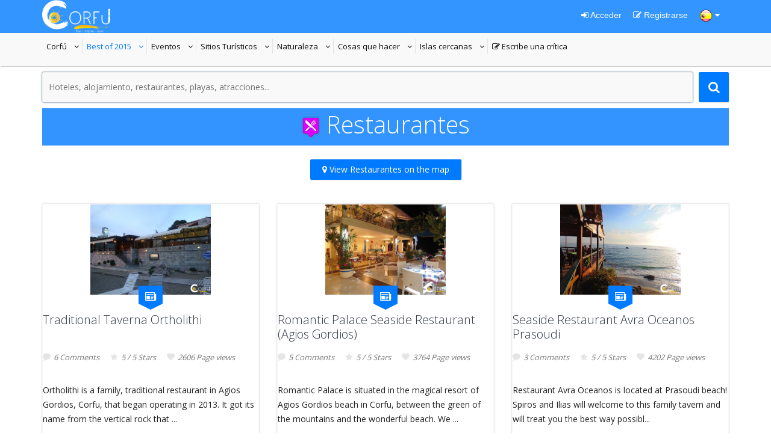

--- FILE ---
content_type: text/html; charset=UTF-8
request_url: https://www.projectcorfu.com/Restaurantes.shtml?lang=es
body_size: 30024
content:
<!DOCTYPE html>
<!--[if IE 8]><html class="ie ie8"> <![endif]-->
<!--[if IE 9]><html class="ie ie9"> <![endif]-->
<!--[if gt IE 9]><!-->	
<html lang="es" itemscope itemtype="http://schema.org/LocalBusiness">
<!--<![endif]-->

<head>

	<!-- Basic -->
	<meta charset="utf-8">
    <meta http-equiv="X-UA-Compatible" content="IE=edge">
	<title>Restaurantes</title>
    <meta name="keywords" content="Restaurantes"/>
	<meta name="description" content="Restaurantes">
    <meta name="revisit-after" CONTENT= "7 days"/>
    <meta name="robots" CONTENT= "index,follow"/>
    <meta name="generator" content="4mat Framework 2.0.1"/>
    <meta name="author" content="info[at]projectcorfu[dot]com"/>
    <meta name="pagename" content="Restaurantes"/>
    <meta name="copyright" content="Project Corfu"/>
    <meta name="distribution" content="Global"/>
    
    <!-- Facebook meta tags  -->
    <meta property="og:title" content="Restaurantes"/>
    <meta property="og:type" content="website"/>
    <meta property="og:image" content="https://www.projectcorfu.com/img/uploads/parallax/logo.png"/>
    <meta property="og:description" content="Restaurantes"/>
	<meta name="og:site_name" content="projectcorfu.com"/>
    <meta name="og:url" content="https://www.projectcorfu.com/Restaurantes.shtml?lang=es"/>
    <meta property="fb:admins" content="781864776"/>
    <meta property="fb:app_id" content="500827346639198"/>
    <meta property="og:locale" content="es_ES" />
    
    <!-- Google meta tags  -->
    <meta itemprop="name" content="Restaurantes"/>
    <meta itemprop="description" content="Restaurantes"/>
    <meta itemprop="image" content="https://www.projectcorfu.com/img/uploads/parallax/logo.png"/>
    

	<!-- Favicons -->
	<link rel="shortcut icon" type='image/x-icon' href="img/favicon/favicon.ico">

	<!-- Import Fonts -->
    <link href='https://fonts.googleapis.com/css?family=Open+Sans:300,400,700&subset=latin,greek,cyrillic,cyrillic-ext,greek-ext,latin-ext,vietnamese' rel='stylesheet' type='text/css'>
    
	<!-- Mobile Metas -->
	<meta name="viewport" content="width=device-width, initial-scale=1.0">

	<!-- Bootstrap CSS -->
    <link rel="stylesheet" href="css/bootstrap/bootstrap.css" />

	<!-- AWESOME and ICOMOON fonts -->
	<link rel="stylesheet" href="css/fonts/awesome/css/font-awesome.css">
	<link rel="stylesheet" href="css/fonts/icomoon/style.css">

	<!-- Theme CSS -->
	<link rel="stylesheet" href="js/library/slider-revolution/css/settings.css">
	<link rel="stylesheet" href="css/theme.css">
	<link rel="stylesheet" href="css/theme-elements.css">
	<link rel="stylesheet" href="css/color/blue.css">

	<!-- Modernizr -->
	<script type="text/javascript" src="js/library/modernizr/modernizr.js"></script>
        
	<!--[if lt IE 9]>
      <script src="https://oss.maxcdn.com/libs/html5shiv/3.7.0/html5shiv.js"></script>
      <script src="https://oss.maxcdn.com/libs/respond.js/1.4.2/respond.min.js"></script>
    <![endif]-->
    <style>
		.bg-image-header {
		background-color:rgba(0,122,255,0.8);
	}
	.bg-image {
		background-image:none !important; 
		height:65px;
	}
		article.post{
		border: 1px solid #f6f6f6 !important;
		box-shadow: 0 0 3px rgba(0, 0, 0, .2) !important;
		-webkit-box-shadow: 0 0 3px rgba(0, 0, 0, .2) !important;
		-moz-box-shadow: 0 0 3px rgba(0, 0, 0, .2) !important;}
	article.post:hover{background-color:#f6f6f6 !important;}
	article.post:hover .meta span[class*="meta-"]:before{color:#000000 !important;}
	article.post:hover .meta span[class*="meta-"]:before{color:#000000 !important;}
	.javascriptLink{cursor:pointer !important;}
	</style>
</head>
<body style="color:#232324; font-weight:400;" class="index">
<script>
  (function(i,s,o,g,r,a,m){i['GoogleAnalyticsObject']=r;i[r]=i[r]||function(){
  (i[r].q=i[r].q||[]).push(arguments)},i[r].l=1*new Date();a=s.createElement(o),
  m=s.getElementsByTagName(o)[0];a.async=1;a.src=g;m.parentNode.insertBefore(a,m)
  })(window,document,'script','//www.google-analytics.com/analytics.js','ga');

  ga('create', 'UA-49140112-1', 'auto');
  ga('require', 'displayfeatures');
  ga('require', 'linkid', 'linkid.js');
  ga('send', 'pageview');

</script>

<!-- Google Tag Manager -->
<noscript><iframe src="//www.googletagmanager.com/ns.html?id=GTM-MJJ7ZS"
height="0" width="0" style="display:none;visibility:hidden"></iframe></noscript>
<script>(function(w,d,s,l,i){w[l]=w[l]||[];w[l].push({'gtm.start':
new Date().getTime(),event:'gtm.js'});var f=d.getElementsByTagName(s)[0],
j=d.createElement(s),dl=l!='dataLayer'?'&l='+l:'';j.async=true;j.src=
'//www.googletagmanager.com/gtm.js?id='+i+dl;f.parentNode.insertBefore(j,f);
})(window,document,'script','dataLayer','GTM-MJJ7ZS');</script>
<!-- End Google Tag Manager -->	<!-- preload loaders -->
	<img style="display:none" src="img/loader-light.gif" alt="loader" title="loader">
	<img style="display:none" src="img/loader-dark.gif" alt="loader" title="loader">
	
	<header id="header" class="default">
		<aside class="topbar">
			<div class="container">
				<ul class="touch" style="margin-top:0px;">
                	<li>
                        <a href="home" class="logo">
	                        <img src="img/logo.png" alt="Project Corfu Logo">
                        </a>
                    </li>
				</ul><!-- .touch -->
                                
                <ul class="login-register">
                						<li class="login">
                    	<a href="#LoginModal" data-toggle="modal"><i class="fa fa-sign-in"></i> Acceder</a>
                    </li>
					<li class="login">
                    	<a href="#RegisterModal" data-toggle="modal"><i class="fa fa-edit"></i> Registrarse</a>
                    </li>
                                        <li class="login"><a href="#selectLang" data-toggle="modal"><img src="img/es.png" alt="Current Language" title="Selected Language" /> <i class="fa fa-caret-down"></i></a></li>
                </ul>
                
			</div><!-- .container -->
		</aside><!-- .topbar -->
        
		<nav class="navbar">



			<div class="container desktop-navbar">
				
				<ul id="main-menu" class="custom carret">
    <li><a href="#">Corfú<i>Todo sobre Corfú</i></a>
        <ul>
            <li ><a rel="follow" href="Historia_a_través_de_la_Edad.shtml?lang=es" title="Historia a través de la Edad">Historia a través de la Edad</a><li ><a rel="follow" href="Mitología.shtml?lang=es" title="Mitología">Mitología</a><li ><a rel="follow" href="Cultura_y_Arquitectura.shtml?lang=es" title="Cultura y Arquitectura">Cultura y Arquitectura</a><li ><a rel="follow" href="Informaciones_útiles.shtml?lang=es" title="Informaciones útiles">Informaciones útiles</a><li ><a rel="follow" href="Hospitals_and_Health_care.shtml?lang=es" title="Hospitals and Health care">Hospitals and Health care</a><li ><a rel="follow" href="La_Gastronomía.shtml?lang=es" title="La Gastronomía">La Gastronomía</a><li ><a rel="follow" href="Tradición_de_Corfú.shtml?lang=es" title="Tradición de Corfú">Tradición de Corfú</a><li ><a rel="follow" href="El_transporte_público.shtml?lang=es" title="El transporte público">El transporte público</a><li ><a rel="follow" href="Figuras_Históricas.shtml?lang=es" title="Figuras Históricas">Figuras Históricas</a>        </ul>
	</li>
	<li><a href="#">Best of 2015<i>de este año</i></a>
        <ul>
            <li ><a rel="follow" href="Alquileres.shtml?lang=es" title="Alquileres">Alquileres</a><li ><a rel="follow" href="Hoteles.shtml?lang=es" title="Hoteles">Hoteles</a><li class="current"><a rel="follow" href="Restaurantes.shtml?lang=es" title="Restaurantes">Restaurantes</a><li ><a rel="follow" href="Clubs.shtml?lang=es" title="Clubs">Clubs</a><li ><a rel="follow" href="Cafe_Bars.shtml?lang=es" title="Cafe Bars">Cafe Bars</a><li ><a rel="follow" href="Corfu_Beach_Bars.shtml?lang=es" title="Corfu Beach Bars">Corfu Beach Bars</a><li ><a rel="follow" href="Renta_de_Botes.shtml?lang=es" title="Renta de Botes">Renta de Botes</a><li ><a rel="follow" href="Villas_para_Alquiler.shtml?lang=es" title="Villas para Alquiler">Villas para Alquiler</a><li ><a rel="follow" href="Renta_de_Autos.shtml?lang=es" title="Renta de Autos">Renta de Autos</a><li ><a rel="follow" href="Super_market.shtml?lang=es" title="Super market">Super market</a><li ><a rel="follow" href="Aparcamiento.shtml?lang=es" title="Aparcamiento">Aparcamiento</a><li ><a rel="follow" href="Tiendas_de_Regalos_y_Accesorios.shtml?lang=es" title="Tiendas de Regalos y Accesorios">Tiendas de Regalos y Accesorios</a>        </ul>
    </li>
    <li><a href="#">Eventos<i>fiestas tradicionales y eventos a través de Corfú</i></a>
        <ul>
            <li ><a rel="follow" href="Fiestas_Locales.shtml?lang=es" title="Fiestas Locales">Fiestas Locales</a><li ><a rel="follow" href="_Eventos.shtml?lang=es" title=" Eventos"> Eventos</a><li ><a rel="follow" href="Partidos_Organizados.shtml?lang=es" title="Partidos Organizados">Partidos Organizados</a><li ><a rel="follow" href="Pascua_en_Corfú.shtml?lang=es" title="Pascua en Corfú">Pascua en Corfú</a>        </ul>
    </li>
    <li><a href="#">Sitios Turísticos<i>Explora Corfú</i></a>
        <ul>
            <li ><a rel="follow" href="Sitios_Arqueológicos.shtml?lang=es" title="Sitios Arqueológicos">Sitios Arqueológicos</a><li ><a rel="follow" href="Fuertes.shtml?lang=es" title="Fuertes">Fuertes</a><li ><a rel="follow" href="Iglesias_y_Templos.shtml?lang=es" title="Iglesias y Templos">Iglesias y Templos</a><li ><a rel="follow" href="Museos.shtml?lang=es" title="Museos">Museos</a><li ><a rel="follow" href="Bibliotecas.shtml?lang=es" title="Bibliotecas">Bibliotecas</a><li ><a rel="follow" href="Palacios.shtml?lang=es" title="Palacios">Palacios</a><li ><a rel="follow" href="Edificios_históricos_-_Monumentos.shtml?lang=es" title="Edificios históricos - Monumentos">Edificios históricos - Monumentos</a><li ><a rel="follow" href="Teatros.shtml?lang=es" title="Teatros">Teatros</a><li ><a rel="follow" href="Pueblos.shtml?lang=es" title="Pueblos">Pueblos</a>        </ul>
    </li>
    <li><a href="#">Naturaleza<i>Maravillosa naturaleza de Corfú</i></a>
        <ul>
            <li ><a rel="follow" href="Playas.shtml?lang=es" title="Playas">Playas</a><li ><a rel="follow" href="Montañas.shtml?lang=es" title="Montañas">Montañas</a><li ><a rel="follow" href="Lagos.shtml?lang=es" title="Lagos">Lagos</a><li ><a rel="follow" href="Bosques.shtml?lang=es" title="Bosques">Bosques</a><li ><a rel="follow" href="Lugares_famosos.shtml?lang=es" title="Lugares famosos">Lugares famosos</a><li ><a rel="follow" href="La_isla_de_Vido.shtml?lang=es" title="La isla de Vido">La isla de Vido</a><li ><a rel="follow" href="La_isla_de_Lazareto.shtml?lang=es" title="La isla de Lazareto">La isla de Lazareto</a>        </ul>
    </li>
    <li><a href="#">Cosas que hacer<i>Haz que cada día cuente</i></a>
        <ul>
            <li ><a rel="follow" href="Excursión_en_barco.shtml?lang=es" title="Excursión en barco">Excursión en barco</a><li ><a rel="follow" href="Deportes_Acuáticos.shtml?lang=es" title="Deportes Acuáticos">Deportes Acuáticos</a><li ><a rel="follow" href="Ciclismo.shtml?lang=es" title="Ciclismo">Ciclismo</a><li ><a rel="follow" href="Senderismo.shtml?lang=es" title="Senderismo">Senderismo</a><li ><a rel="follow" href="Peregrinación.shtml?lang=es" title="Peregrinación">Peregrinación</a><li ><a rel="follow" href="Parapente.shtml?lang=es" title="Parapente">Parapente</a><li ><a rel="follow" href="Buceo_con_escafandra.shtml?lang=es" title="Buceo con escafandra">Buceo con escafandra</a><li ><a rel="follow" href="Cricket.shtml?lang=es" title="Cricket">Cricket</a><li ><a rel="follow" href="Tennis.shtml?lang=es" title="Tennis">Tennis</a><li ><a rel="follow" href="Vela_y_Yachting.shtml?lang=es" title="Vela y Yachting">Vela y Yachting</a><li ><a rel="follow" href="Golf.shtml?lang=es" title="Golf">Golf</a><li ><a rel="follow" href="Parques_Temáticos.shtml?lang=es" title="Parques Temáticos">Parques Temáticos</a><li ><a rel="follow" href="Explora_el_fondo_marino.shtml?lang=es" title="Explora el fondo marino">Explora el fondo marino</a>        </ul>
    </li>
    <li><a href="#">Islas cercanas<i>Other islands around</i></a>
        <ul>
                    </ul>
    </li>
    
        <li ><a href="#LoginModal" data-toggle="modal"><span class="fa fa-edit"></span> Escribe una crítica<i>Nuevo crítica</i></a></li>
    
    </ul>           
			</div><!-- .desktop-navbar -->

			<div class="container mobile-navbar">
				<ul class="mobile-btn">
					<li><a class="btn-navbar" href="#"><span class="fa fa-reorder"></span></a></li>
					<li><a class="btn-search" href="#"><span class="fa fa-search"></span></a></li>
				</ul>
			</div><!-- .mobile-navbar -->

		</nav><!-- .navbar -->
		<nav id="mobile-menu"></nav>
	</header><!-- #header -->

	<div id="header-space"></div>

<div id="page-content" role="main">
	<div class="container">

		<!-- CONTENT -->
		<div id="content">




			<div class="container-out">

                	<div class="gap40"></div>
                
                
            <div class="row">
				<div class="col-sm-12" itemscope itemtype="http://schema.org/WebSite">
                	<meta itemprop="url" content="https://www.projectcorfu.com/"/>
                    <form action="search" method="post">
                    	<meta itemprop="target" content="https://www.projectcorfu.com/search?q={query}"/>
                        <button type="submit" class="btn btn-icon-search"></button>
                        <div class="form-field glow" style="margin-bottom:0px !important;">
                            <input itemprop="query-input" type="text" maxlength="100" name="side-query" id="side-query" value="" placeholder="Hoteles, alojamiento, restaurantes, playas, atracciones..." required>
                        </div>
                    </form>
				</div><!-- .col-sm-12 -->
			</div><!-- .row -->            
                
                <div class="row fix-left-0 fix-right-0">
                    <div class="col-lg-12 bg-image">
                        <div class="text-center bg-image-header">
                            <a href="Restaurantes.shtml?lang=es"><h1 class="category-title"><img src="img/markers/uploads/79s5l0fw6y1405195474thskme7zda.png" alt="Restaurantes marker">&nbsp;Restaurantes</h1></a>
                        </div>
                    </div>
                    
                                        	<div class="text-center fix-bottom-0 fix-top-20">
                        	<a href="interactive-map?filter=Restaurantes&amp;lang=es" class="btn"><i class="fa fa-map-marker"></i> View Restaurantes on the map</a>
                        </div>
                                        
                    
                    
                </div>
                
                <div class="row">
                    <div class="text fix-padding-bottom-0 fix-padding-top-0 fix-padding-right-15 fix-padding-left-15">              
                                                					</div>
                
                <div class="gap10"></div>                    
                	<div id="getCategory">
						
		<div class="col-xs-12 col-sm-4" style="height:620px;">
		
		<article class="post post-latest post-type-text">

			<div class="post-heading">
				<div class="thumbnail">
					<a class="link" href="business-100283-Restaurantes-Corfu-Traditional_Taverna_Ortholithi?lang=es" title="Traditional Taverna Ortholithi">
						<span class="btn btn-icon-link"></span>
						<div class="img-wrapper">
						<img itemprop="image" src="img/uploads/businesses/ctepf1n6501433754652rjowyifu2q.jpg" alt="Traditional Taverna Ortholithi" title="Traditional Taverna Ortholithi" class="offerImage" />
						</div>
					</a>
				</div><!-- .thumbnail -->
				
			</div><!-- .post-heading -->

		
			<div class="post-content">

				<div class="type"></div><!-- .type -->

					<div style="display:none" itemprop="address" itemscope itemtype="http://schema.org/PostalAddress">
						<span itemprop="streetAddress">Agios Gordios</span><br />
						<span itemprop="addressLocality">Corfu, Greece</span>,<br />
						<span itemprop="addressRegion">es_ES</span>
					
						<span itemprop="telephone">00302661774770</span>
					
						<span itemprop="description">Ortholithi is a family, traditional restaurant in Agios Gordios, Corfu, that began operating in 2013. It got its name from the vertical rock that is located in the sea.
This restaurant was operating from 1993 until 2010, with the name "ALEVIZIS".
You are welcome to visit us and enjoy our traditional and local dishes, enjoying at the same time the wonderful view and the blue color of the sea.

Also, every Wednesday night, you can enjoy live Greek music.</span>
					</div>
					
					<div style="display:none" itemprop="geo" itemscope itemtype="http://schema.org/GeoCoordinates">
						<meta itemprop="latitude" content="39.54368523" />
						<meta itemprop="longitude" content="19.85094160" />
					</div>
					
					<div class="title">
						<h2 itemprop="name" class="h4" style="height:3em;><a href="business-100283-Restaurantes-Corfu-Traditional_Taverna_Ortholithi?lang=es">Traditional Taverna Ortholithi</a></h2>
						<div class="meta" style="height:4em;" itemprop="review" itemscope itemtype="http://schema.org/Review">
							<span class="meta-comments">6 Comments</span>
							<span class="meta-star">5 / 5 Stars</span>
							<span class="meta-like">2606 Page views</span>
						</div>
					</div><!-- .title -->
					
					<div class="text" itemprop="review" itemscope itemtype="http://schema.org/Review">
						<p style="height:7em;">
						<span itemprop="articleBody">Ortholithi is a family, traditional restaurant in Agios Gordios, Corfu, that began operating in 2013. It got its name from the vertical rock that ...</span>
						</p>
						<aside class="category-socials pull-left">
							<ul class="social">
								<li><a href="https://www.facebook.com/sharer/sharer.php?u=https%3A%2F%2Fwww.projectcorfu.com%2Fbusiness-100283-Restaurantes-Corfu-Traditional_Taverna_Ortholithi?lang=es" onclick="javascript:window.open(this.href, '', 'menubar=no,toolbar=no,resizable=no,scrollbars=no,height=400,width=600');return false;" class="facebook"></a></li>
								<li><a href="http://www.pinterest.com/pin/create/button/?url=https%3A%2F%2Fwww.projectcorfu.com%2Fbusiness-100283-Restaurantes-Corfu-Traditional_Taverna_Ortholithi?lang=es&amp;media=https%3A%2F%2Fwww.projectcorfu.com%2Fimg%2Fuploads%2Fbusinesses%2Fctepf1n6501433754652rjowyifu2q.jpg&amp;description=Traditional Taverna Ortholithi: Ortholithi is a family, traditional restaurant in Agios Gordios, Corfu, that began operating in 2013. It got its name from the vertical rock that ..." data-pin-do="buttonPin" data-pin-config="beside" onclick="javascript:window.open(this.href, '', 'menubar=no,toolbar=no,resizable=no,scrollbars=no,height=400,width=600');return false;" class="pinterest"></a></li>
								<li><a href="https://plus.google.com/share?url=https%3A%2F%2Fwww.projectcorfu.com%2Fbusiness-100283-Restaurantes-Corfu-Traditional_Taverna_Ortholithi%3Flang%3Des" onclick="javascript:window.open(this.href, '', 'menubar=no,toolbar=no,resizable=no,scrollbars=no,height=400,width=600');return false;" class="google"></a></li>
								<li><a href="http://twitter.com/home?status=Traditional Taverna Ortholithi+https%3A%2F%2Fwww.projectcorfu.com%2Fbusiness-100283-Restaurantes-Corfu-Traditional_Taverna_Ortholithi%3Flang%3Des" onclick="javascript:window.open(this.href, '', 'menubar=no,toolbar=no,resizable=no,scrollbars=no,height=400,width=600');return false;" class="twitter"></a></li>
							</ul>
						</aside>
						<div class="pull-right" style="padding:0px 5px;"><a href="business-100283-Restaurantes-Corfu-Traditional_Taverna_Ortholithi?lang=es" class="btn">Read more</a></div>
					</div><!-- .text -->

			</div><!-- .post-content -->

		</article><!-- .post -->	

		</div><!-- .col-sm-4 -->
		<div class="col-xs-12 col-sm-4" style="height:620px;">
		
		<article class="post post-latest post-type-text">

			<div class="post-heading">
				<div class="thumbnail">
					<a class="link" href="business-100278-Restaurantes-Corfu-Romantic_Palace_Seaside_Restaurant_(Agios_Gordios)?lang=es" title="Romantic Palace Seaside Restaurant (Agios Gordios)">
						<span class="btn btn-icon-link"></span>
						<div class="img-wrapper">
						<img itemprop="image" src="img/uploads/businesses/0m4yarsgwn1432733091wpys1gv9mh.jpg" alt="Romantic Palace Seaside Restaurant (Agios Gordios)" title="Romantic Palace Seaside Restaurant (Agios Gordios)" class="offerImage" />
						</div>
					</a>
				</div><!-- .thumbnail -->
				
			</div><!-- .post-heading -->

		
			<div class="post-content">

				<div class="type"></div><!-- .type -->

					<div style="display:none" itemprop="address" itemscope itemtype="http://schema.org/PostalAddress">
						<span itemprop="streetAddress">Agios Gordios</span><br />
						<span itemprop="addressLocality">Corfu, Greece</span>,<br />
						<span itemprop="addressRegion">es_ES</span>
					
						<span itemprop="telephone">00306998877929</span>
					
						<span itemprop="description">Romantic Palace is situated in the magical resort of Agios Gordios beach in Corfu, between the green of the mountains and the wonderful beach. We promise you a dreamlike holiday in a family environment.</span>
					</div>
					
					<div style="display:none" itemprop="geo" itemscope itemtype="http://schema.org/GeoCoordinates">
						<meta itemprop="latitude" content="39.54659535" />
						<meta itemprop="longitude" content="19.85051513" />
					</div>
					
					<div class="title">
						<h2 itemprop="name" class="h4" style="height:3em;><a href="business-100278-Restaurantes-Corfu-Romantic_Palace_Seaside_Restaurant_(Agios_Gordios)?lang=es">Romantic Palace Seaside Restaurant (Agios Gordios)</a></h2>
						<div class="meta" style="height:4em;" itemprop="review" itemscope itemtype="http://schema.org/Review">
							<span class="meta-comments">5 Comments</span>
							<span class="meta-star">5 / 5 Stars</span>
							<span class="meta-like">3764 Page views</span>
						</div>
					</div><!-- .title -->
					
					<div class="text" itemprop="review" itemscope itemtype="http://schema.org/Review">
						<p style="height:7em;">
						<span itemprop="articleBody">Romantic Palace is situated in the magical resort of Agios Gordios beach in Corfu, between the green of the mountains and the wonderful beach. We ...</span>
						</p>
						<aside class="category-socials pull-left">
							<ul class="social">
								<li><a href="https://www.facebook.com/sharer/sharer.php?u=https%3A%2F%2Fwww.projectcorfu.com%2Fbusiness-100278-Restaurantes-Corfu-Romantic_Palace_Seaside_Restaurant_(Agios_Gordios)?lang=es" onclick="javascript:window.open(this.href, '', 'menubar=no,toolbar=no,resizable=no,scrollbars=no,height=400,width=600');return false;" class="facebook"></a></li>
								<li><a href="http://www.pinterest.com/pin/create/button/?url=https%3A%2F%2Fwww.projectcorfu.com%2Fbusiness-100278-Restaurantes-Corfu-Romantic_Palace_Seaside_Restaurant_(Agios_Gordios)?lang=es&amp;media=https%3A%2F%2Fwww.projectcorfu.com%2Fimg%2Fuploads%2Fbusinesses%2F0m4yarsgwn1432733091wpys1gv9mh.jpg&amp;description=Romantic Palace Seaside Restaurant (Agios Gordios): Romantic Palace is situated in the magical resort of Agios Gordios beach in Corfu, between the green of the mountains and the wonderful beach. We ..." data-pin-do="buttonPin" data-pin-config="beside" onclick="javascript:window.open(this.href, '', 'menubar=no,toolbar=no,resizable=no,scrollbars=no,height=400,width=600');return false;" class="pinterest"></a></li>
								<li><a href="https://plus.google.com/share?url=https%3A%2F%2Fwww.projectcorfu.com%2Fbusiness-100278-Restaurantes-Corfu-Romantic_Palace_Seaside_Restaurant_%28Agios_Gordios%29%3Flang%3Des" onclick="javascript:window.open(this.href, '', 'menubar=no,toolbar=no,resizable=no,scrollbars=no,height=400,width=600');return false;" class="google"></a></li>
								<li><a href="http://twitter.com/home?status=Romantic Palace Seaside Restaurant (Agios Gordios)+https%3A%2F%2Fwww.projectcorfu.com%2Fbusiness-100278-Restaurantes-Corfu-Romantic_Palace_Seaside_Restaurant_%28Agios_Gordios%29%3Flang%3Des" onclick="javascript:window.open(this.href, '', 'menubar=no,toolbar=no,resizable=no,scrollbars=no,height=400,width=600');return false;" class="twitter"></a></li>
							</ul>
						</aside>
						<div class="pull-right" style="padding:0px 5px;"><a href="business-100278-Restaurantes-Corfu-Romantic_Palace_Seaside_Restaurant_(Agios_Gordios)?lang=es" class="btn">Read more</a></div>
					</div><!-- .text -->

			</div><!-- .post-content -->

		</article><!-- .post -->	

		</div><!-- .col-sm-4 -->
		<div class="col-xs-12 col-sm-4" style="height:620px;">
		
		<article class="post post-latest post-type-text">

			<div class="post-heading">
				<div class="thumbnail">
					<a class="link" href="business-100292-Restaurantes-Corfu-Seaside_Restaurant_Avra_Oceanos_Prasoudi?lang=es" title="Seaside Restaurant Avra Oceanos Prasoudi">
						<span class="btn btn-icon-link"></span>
						<div class="img-wrapper">
						<img itemprop="image" src="img/uploads/businesses/br2xns7dhf1435227851ljynrezsfa.jpg" alt="Seaside Restaurant Avra Oceanos Prasoudi" title="Seaside Restaurant Avra Oceanos Prasoudi" class="offerImage" />
						</div>
					</a>
				</div><!-- .thumbnail -->
				
			</div><!-- .post-heading -->

		
			<div class="post-content">

				<div class="type"></div><!-- .type -->

					<div style="display:none" itemprop="address" itemscope itemtype="http://schema.org/PostalAddress">
						<span itemprop="streetAddress">Πρασουδι</span><br />
						<span itemprop="addressLocality">Corfu, Greece</span>,<br />
						<span itemprop="addressRegion">es_ES</span>
					
						<span itemprop="telephone">0030</span>
					
						<span itemprop="description">Restaurant Avra Oceanos is located at  Prasoudi beach! Spiros and Ilias will welcome to this family tavern and will treat you the best way possible. They will make sure that you will enjoy your lunch/dinner after the beach, with fresh fishes and the most fresh lobster! The lobsters are living in an aquarium located at the tavern! Prosoudi beach is ideal for families or loved couples because of the majestic sunset view! Restaurant Avra Oceanos is one of the best and recommended restaurants in Corfu!</span>
					</div>
					
					<div style="display:none" itemprop="geo" itemscope itemtype="http://schema.org/GeoCoordinates">
						<meta itemprop="latitude" content="39.47862149" />
						<meta itemprop="longitude" content="19.86059755" />
					</div>
					
					<div class="title">
						<h2 itemprop="name" class="h4" style="height:3em;><a href="business-100292-Restaurantes-Corfu-Seaside_Restaurant_Avra_Oceanos_Prasoudi?lang=es">Seaside Restaurant Avra Oceanos Prasoudi</a></h2>
						<div class="meta" style="height:4em;" itemprop="review" itemscope itemtype="http://schema.org/Review">
							<span class="meta-comments">3 Comments</span>
							<span class="meta-star">5 / 5 Stars</span>
							<span class="meta-like">4202 Page views</span>
						</div>
					</div><!-- .title -->
					
					<div class="text" itemprop="review" itemscope itemtype="http://schema.org/Review">
						<p style="height:7em;">
						<span itemprop="articleBody">Restaurant Avra Oceanos is located at  Prasoudi beach! Spiros and Ilias will welcome to this family tavern and will treat you the best way possibl...</span>
						</p>
						<aside class="category-socials pull-left">
							<ul class="social">
								<li><a href="https://www.facebook.com/sharer/sharer.php?u=https%3A%2F%2Fwww.projectcorfu.com%2Fbusiness-100292-Restaurantes-Corfu-Seaside_Restaurant_Avra_Oceanos_Prasoudi?lang=es" onclick="javascript:window.open(this.href, '', 'menubar=no,toolbar=no,resizable=no,scrollbars=no,height=400,width=600');return false;" class="facebook"></a></li>
								<li><a href="http://www.pinterest.com/pin/create/button/?url=https%3A%2F%2Fwww.projectcorfu.com%2Fbusiness-100292-Restaurantes-Corfu-Seaside_Restaurant_Avra_Oceanos_Prasoudi?lang=es&amp;media=https%3A%2F%2Fwww.projectcorfu.com%2Fimg%2Fuploads%2Fbusinesses%2Fbr2xns7dhf1435227851ljynrezsfa.jpg&amp;description=Seaside Restaurant Avra Oceanos Prasoudi: Restaurant Avra Oceanos is located at  Prasoudi beach! Spiros and Ilias will welcome to this family tavern and will treat you the best way possibl..." data-pin-do="buttonPin" data-pin-config="beside" onclick="javascript:window.open(this.href, '', 'menubar=no,toolbar=no,resizable=no,scrollbars=no,height=400,width=600');return false;" class="pinterest"></a></li>
								<li><a href="https://plus.google.com/share?url=https%3A%2F%2Fwww.projectcorfu.com%2Fbusiness-100292-Restaurantes-Corfu-Seaside_Restaurant_Avra_Oceanos_Prasoudi%3Flang%3Des" onclick="javascript:window.open(this.href, '', 'menubar=no,toolbar=no,resizable=no,scrollbars=no,height=400,width=600');return false;" class="google"></a></li>
								<li><a href="http://twitter.com/home?status=Seaside Restaurant Avra Oceanos Prasoudi+https%3A%2F%2Fwww.projectcorfu.com%2Fbusiness-100292-Restaurantes-Corfu-Seaside_Restaurant_Avra_Oceanos_Prasoudi%3Flang%3Des" onclick="javascript:window.open(this.href, '', 'menubar=no,toolbar=no,resizable=no,scrollbars=no,height=400,width=600');return false;" class="twitter"></a></li>
							</ul>
						</aside>
						<div class="pull-right" style="padding:0px 5px;"><a href="business-100292-Restaurantes-Corfu-Seaside_Restaurant_Avra_Oceanos_Prasoudi?lang=es" class="btn">Read more</a></div>
					</div><!-- .text -->

			</div><!-- .post-content -->

		</article><!-- .post -->	

		</div><!-- .col-sm-4 -->
		<div class="col-xs-12 col-sm-4" style="height:620px;">
		
		<article class="post post-latest post-type-text">

			<div class="post-heading">
				<div class="thumbnail">
					<a class="link" href="business-100290-Restaurantes-Corfu-Family_Taverna_Plori_Paramonas?lang=es" title="Family Taverna Plori Paramonas">
						<span class="btn btn-icon-link"></span>
						<div class="img-wrapper">
						<img itemprop="image" src="img/uploads/businesses/vglpfc2bim1435220341s7db3t5yn8.jpg" alt="Family Taverna Plori Paramonas" title="Family Taverna Plori Paramonas" class="offerImage" />
						</div>
					</a>
				</div><!-- .thumbnail -->
				
			</div><!-- .post-heading -->

		
			<div class="post-content">

				<div class="type"></div><!-- .type -->

					<div style="display:none" itemprop="address" itemscope itemtype="http://schema.org/PostalAddress">
						<span itemprop="streetAddress">Παραμόνας</span><br />
						<span itemprop="addressLocality">Corfu, Greece</span>,<br />
						<span itemprop="addressRegion">es_ES</span>
					
						<span itemprop="telephone">0030</span>
					
						<span itemprop="description">Located in the west side of Corfu, Family Taverna Plori, has to offer you Greek traditional flavors! Right next to the sea, it has a fantastic view on the ocean and it offers you on of the best sunset on Corfu Island! The owners are happy to meet you and welcome you to their taverna! If you are in Corfu you must definitely  taste the dishes of mr. Alekos!</span>
					</div>
					
					<div style="display:none" itemprop="geo" itemscope itemtype="http://schema.org/GeoCoordinates">
						<meta itemprop="latitude" content="39.50036860" />
						<meta itemprop="longitude" content="19.85266358" />
					</div>
					
					<div class="title">
						<h2 itemprop="name" class="h4" style="height:3em;><a href="business-100290-Restaurantes-Corfu-Family_Taverna_Plori_Paramonas?lang=es">Family Taverna Plori Paramonas</a></h2>
						<div class="meta" style="height:4em;" itemprop="review" itemscope itemtype="http://schema.org/Review">
							<span class="meta-comments">2 Comments</span>
							<span class="meta-star">5 / 5 Stars</span>
							<span class="meta-like">3276 Page views</span>
						</div>
					</div><!-- .title -->
					
					<div class="text" itemprop="review" itemscope itemtype="http://schema.org/Review">
						<p style="height:7em;">
						<span itemprop="articleBody">Located in the west side of Corfu, Family Taverna Plori, has to offer you Greek traditional flavors! Right next to the sea, it has a fantastic vie...</span>
						</p>
						<aside class="category-socials pull-left">
							<ul class="social">
								<li><a href="https://www.facebook.com/sharer/sharer.php?u=https%3A%2F%2Fwww.projectcorfu.com%2Fbusiness-100290-Restaurantes-Corfu-Family_Taverna_Plori_Paramonas?lang=es" onclick="javascript:window.open(this.href, '', 'menubar=no,toolbar=no,resizable=no,scrollbars=no,height=400,width=600');return false;" class="facebook"></a></li>
								<li><a href="http://www.pinterest.com/pin/create/button/?url=https%3A%2F%2Fwww.projectcorfu.com%2Fbusiness-100290-Restaurantes-Corfu-Family_Taverna_Plori_Paramonas?lang=es&amp;media=https%3A%2F%2Fwww.projectcorfu.com%2Fimg%2Fuploads%2Fbusinesses%2Fvglpfc2bim1435220341s7db3t5yn8.jpg&amp;description=Family Taverna Plori Paramonas: Located in the west side of Corfu, Family Taverna Plori, has to offer you Greek traditional flavors! Right next to the sea, it has a fantastic vie..." data-pin-do="buttonPin" data-pin-config="beside" onclick="javascript:window.open(this.href, '', 'menubar=no,toolbar=no,resizable=no,scrollbars=no,height=400,width=600');return false;" class="pinterest"></a></li>
								<li><a href="https://plus.google.com/share?url=https%3A%2F%2Fwww.projectcorfu.com%2Fbusiness-100290-Restaurantes-Corfu-Family_Taverna_Plori_Paramonas%3Flang%3Des" onclick="javascript:window.open(this.href, '', 'menubar=no,toolbar=no,resizable=no,scrollbars=no,height=400,width=600');return false;" class="google"></a></li>
								<li><a href="http://twitter.com/home?status=Family Taverna Plori Paramonas+https%3A%2F%2Fwww.projectcorfu.com%2Fbusiness-100290-Restaurantes-Corfu-Family_Taverna_Plori_Paramonas%3Flang%3Des" onclick="javascript:window.open(this.href, '', 'menubar=no,toolbar=no,resizable=no,scrollbars=no,height=400,width=600');return false;" class="twitter"></a></li>
							</ul>
						</aside>
						<div class="pull-right" style="padding:0px 5px;"><a href="business-100290-Restaurantes-Corfu-Family_Taverna_Plori_Paramonas?lang=es" class="btn">Read more</a></div>
					</div><!-- .text -->

			</div><!-- .post-content -->

		</article><!-- .post -->	

		</div><!-- .col-sm-4 -->
		<div class="col-xs-12 col-sm-4" style="height:620px;">
		
		<article class="post post-latest post-type-text">

			<div class="post-heading">
				<div class="thumbnail">
					<a class="link" href="business-100303-Restaurantes-Corfu-Taverna_Malibu_Agios_Georgios_South?lang=es" title="Taverna Malibu Agios Georgios South">
						<span class="btn btn-icon-link"></span>
						<div class="img-wrapper">
						<img itemprop="image" src="img/uploads/businesses/uznsj59t6k14385570110qafox8leg.jpg" alt="Taverna Malibu Agios Georgios South" title="Taverna Malibu Agios Georgios South" class="offerImage" />
						</div>
					</a>
				</div><!-- .thumbnail -->
				
			</div><!-- .post-heading -->

		
			<div class="post-content">

				<div class="type"></div><!-- .type -->

					<div style="display:none" itemprop="address" itemscope itemtype="http://schema.org/PostalAddress">
						<span itemprop="streetAddress"></span><br />
						<span itemprop="addressLocality">Corfu, Greece</span>,<br />
						<span itemprop="addressRegion">es_ES</span>
					
						<span itemprop="telephone">0030</span>
					
						<span itemprop="description">Taverna Malibu is located in Agios Georgios at the South end of Corfu! There you can enjoy fresh fish with an astonishing view at the sea!</span>
					</div>
					
					<div style="display:none" itemprop="geo" itemscope itemtype="http://schema.org/GeoCoordinates">
						<meta itemprop="latitude" content="39.42293520" />
						<meta itemprop="longitude" content="19.96313304" />
					</div>
					
					<div class="title">
						<h2 itemprop="name" class="h4" style="height:3em;><a href="business-100303-Restaurantes-Corfu-Taverna_Malibu_Agios_Georgios_South?lang=es">Taverna Malibu Agios Georgios South</a></h2>
						<div class="meta" style="height:4em;" itemprop="review" itemscope itemtype="http://schema.org/Review">
							<span class="meta-comments">1 Comments</span>
							<span class="meta-star">5 / 5 Stars</span>
							<span class="meta-like">4888 Page views</span>
						</div>
					</div><!-- .title -->
					
					<div class="text" itemprop="review" itemscope itemtype="http://schema.org/Review">
						<p style="height:7em;">
						<span itemprop="articleBody">Taverna Malibu is located in Agios Georgios at the South end of Corfu! There you can enjoy fresh fish with an astonishing view at the sea!</span>
						</p>
						<aside class="category-socials pull-left">
							<ul class="social">
								<li><a href="https://www.facebook.com/sharer/sharer.php?u=https%3A%2F%2Fwww.projectcorfu.com%2Fbusiness-100303-Restaurantes-Corfu-Taverna_Malibu_Agios_Georgios_South?lang=es" onclick="javascript:window.open(this.href, '', 'menubar=no,toolbar=no,resizable=no,scrollbars=no,height=400,width=600');return false;" class="facebook"></a></li>
								<li><a href="http://www.pinterest.com/pin/create/button/?url=https%3A%2F%2Fwww.projectcorfu.com%2Fbusiness-100303-Restaurantes-Corfu-Taverna_Malibu_Agios_Georgios_South?lang=es&amp;media=https%3A%2F%2Fwww.projectcorfu.com%2Fimg%2Fuploads%2Fbusinesses%2Fuznsj59t6k14385570110qafox8leg.jpg&amp;description=Taverna Malibu Agios Georgios South: Taverna Malibu is located in Agios Georgios at the South end of Corfu! There you can enjoy fresh fish with an astonishing view at the sea!" data-pin-do="buttonPin" data-pin-config="beside" onclick="javascript:window.open(this.href, '', 'menubar=no,toolbar=no,resizable=no,scrollbars=no,height=400,width=600');return false;" class="pinterest"></a></li>
								<li><a href="https://plus.google.com/share?url=https%3A%2F%2Fwww.projectcorfu.com%2Fbusiness-100303-Restaurantes-Corfu-Taverna_Malibu_Agios_Georgios_South%3Flang%3Des" onclick="javascript:window.open(this.href, '', 'menubar=no,toolbar=no,resizable=no,scrollbars=no,height=400,width=600');return false;" class="google"></a></li>
								<li><a href="http://twitter.com/home?status=Taverna Malibu Agios Georgios South+https%3A%2F%2Fwww.projectcorfu.com%2Fbusiness-100303-Restaurantes-Corfu-Taverna_Malibu_Agios_Georgios_South%3Flang%3Des" onclick="javascript:window.open(this.href, '', 'menubar=no,toolbar=no,resizable=no,scrollbars=no,height=400,width=600');return false;" class="twitter"></a></li>
							</ul>
						</aside>
						<div class="pull-right" style="padding:0px 5px;"><a href="business-100303-Restaurantes-Corfu-Taverna_Malibu_Agios_Georgios_South?lang=es" class="btn">Read more</a></div>
					</div><!-- .text -->

			</div><!-- .post-content -->

		</article><!-- .post -->	

		</div><!-- .col-sm-4 -->
		<div class="col-xs-12 col-sm-4" style="height:620px;">
		
		<article class="post post-latest post-type-text">

			<div class="post-heading">
				<div class="thumbnail">
					<a class="link" href="business-100291-Restaurantes-Corfu-Lindas_Restaurant_Agios_Gordios?lang=es" title="Lindas Restaurant Agios Gordios">
						<span class="btn btn-icon-link"></span>
						<div class="img-wrapper">
						<img itemprop="image" src="img/uploads/businesses/kgintq4yez1435075336a2l5943usz.jpg" alt="Lindas Restaurant Agios Gordios" title="Lindas Restaurant Agios Gordios" class="offerImage" />
						</div>
					</a>
				</div><!-- .thumbnail -->
				
			</div><!-- .post-heading -->

		
			<div class="post-content">

				<div class="type"></div><!-- .type -->

					<div style="display:none" itemprop="address" itemscope itemtype="http://schema.org/PostalAddress">
						<span itemprop="streetAddress"></span><br />
						<span itemprop="addressLocality">Corfu, Greece</span>,<br />
						<span itemprop="addressRegion">es_ES</span>
					
						<span itemprop="telephone">0030</span>
					
						<span itemprop="description">Lindas Restaurant is located in the wonderful beach of Agios Gordios! There you can taste traditional dishes made by us with a lot of love! Enjoy a romantic dinner with good wine in a pleasant atmosphere!</span>
					</div>
					
					<div style="display:none" itemprop="geo" itemscope itemtype="http://schema.org/GeoCoordinates">
						<meta itemprop="latitude" content="39.54700487" />
						<meta itemprop="longitude" content="19.85203862" />
					</div>
					
					<div class="title">
						<h2 itemprop="name" class="h4" style="height:3em;><a href="business-100291-Restaurantes-Corfu-Lindas_Restaurant_Agios_Gordios?lang=es">Lindas Restaurant Agios Gordios</a></h2>
						<div class="meta" style="height:4em;" itemprop="review" itemscope itemtype="http://schema.org/Review">
							<span class="meta-comments">1 Comments</span>
							<span class="meta-star">5 / 5 Stars</span>
							<span class="meta-like">4263 Page views</span>
						</div>
					</div><!-- .title -->
					
					<div class="text" itemprop="review" itemscope itemtype="http://schema.org/Review">
						<p style="height:7em;">
						<span itemprop="articleBody">Lindas Restaurant is located in the wonderful beach of Agios Gordios! There you can taste traditional dishes made by us with a lot of love! Enjoy ...</span>
						</p>
						<aside class="category-socials pull-left">
							<ul class="social">
								<li><a href="https://www.facebook.com/sharer/sharer.php?u=https%3A%2F%2Fwww.projectcorfu.com%2Fbusiness-100291-Restaurantes-Corfu-Lindas_Restaurant_Agios_Gordios?lang=es" onclick="javascript:window.open(this.href, '', 'menubar=no,toolbar=no,resizable=no,scrollbars=no,height=400,width=600');return false;" class="facebook"></a></li>
								<li><a href="http://www.pinterest.com/pin/create/button/?url=https%3A%2F%2Fwww.projectcorfu.com%2Fbusiness-100291-Restaurantes-Corfu-Lindas_Restaurant_Agios_Gordios?lang=es&amp;media=https%3A%2F%2Fwww.projectcorfu.com%2Fimg%2Fuploads%2Fbusinesses%2Fkgintq4yez1435075336a2l5943usz.jpg&amp;description=Lindas Restaurant Agios Gordios: Lindas Restaurant is located in the wonderful beach of Agios Gordios! There you can taste traditional dishes made by us with a lot of love! Enjoy ..." data-pin-do="buttonPin" data-pin-config="beside" onclick="javascript:window.open(this.href, '', 'menubar=no,toolbar=no,resizable=no,scrollbars=no,height=400,width=600');return false;" class="pinterest"></a></li>
								<li><a href="https://plus.google.com/share?url=https%3A%2F%2Fwww.projectcorfu.com%2Fbusiness-100291-Restaurantes-Corfu-Lindas_Restaurant_Agios_Gordios%3Flang%3Des" onclick="javascript:window.open(this.href, '', 'menubar=no,toolbar=no,resizable=no,scrollbars=no,height=400,width=600');return false;" class="google"></a></li>
								<li><a href="http://twitter.com/home?status=Lindas Restaurant Agios Gordios+https%3A%2F%2Fwww.projectcorfu.com%2Fbusiness-100291-Restaurantes-Corfu-Lindas_Restaurant_Agios_Gordios%3Flang%3Des" onclick="javascript:window.open(this.href, '', 'menubar=no,toolbar=no,resizable=no,scrollbars=no,height=400,width=600');return false;" class="twitter"></a></li>
							</ul>
						</aside>
						<div class="pull-right" style="padding:0px 5px;"><a href="business-100291-Restaurantes-Corfu-Lindas_Restaurant_Agios_Gordios?lang=es" class="btn">Read more</a></div>
					</div><!-- .text -->

			</div><!-- .post-content -->

		</article><!-- .post -->	

		</div><!-- .col-sm-4 -->
		<div class="col-xs-12 col-sm-4" style="height:620px;">
		
		<article class="post post-latest post-type-text">

			<div class="post-heading">
				<div class="thumbnail">
					<a class="link" href="business-100210-Restaurantes-Corfu-Taverna_Theotokis?lang=es" title="Taverna Theotokis">
						<span class="btn btn-icon-link"></span>
						<div class="img-wrapper">
						<img itemprop="image" src="img/uploads/businesses/lfpre073wt1405417796omxp63rkvl.jpg" alt="Taverna Theotokis" title="Taverna Theotokis" class="offerImage" />
						</div>
					</a>
				</div><!-- .thumbnail -->
				
			</div><!-- .post-heading -->

		
			<div class="post-content">

				<div class="type"></div><!-- .type -->

					<div style="display:none" itemprop="address" itemscope itemtype="http://schema.org/PostalAddress">
						<span itemprop="streetAddress"></span><br />
						<span itemprop="addressLocality">Corfu, Greece</span>,<br />
						<span itemprop="addressRegion">es_ES</span>
					
						<span itemprop="telephone">00302661045910</span>
					
						<span itemprop="description">For many years, the food of our house we offer to our customers, respecting the tradition and homemade materials. Our recipes are traditional. Original, like our smile.
Come to Tavern Theotoky to experience an authentic Corfiot family cooks for you tastes and smells of the maiden home!</span>
					</div>
					
					<div style="display:none" itemprop="geo" itemscope itemtype="http://schema.org/GeoCoordinates">
						<meta itemprop="latitude" content="39.61057052" />
						<meta itemprop="longitude" content="19.92601931" />
					</div>
					
					<div class="title">
						<h2 itemprop="name" class="h4" style="height:3em;><a href="business-100210-Restaurantes-Corfu-Taverna_Theotokis?lang=es">Taverna Theotokis</a></h2>
						<div class="meta" style="height:4em;" itemprop="review" itemscope itemtype="http://schema.org/Review">
							<span class="meta-comments">1 Comments</span>
							<span class="meta-star">5 / 5 Stars</span>
							<span class="meta-like">2985 Page views</span>
						</div>
					</div><!-- .title -->
					
					<div class="text" itemprop="review" itemscope itemtype="http://schema.org/Review">
						<p style="height:7em;">
						<span itemprop="articleBody">For many years, the food of our house we offer to our customers, respecting the tradition and homemade materials. Our recipes are traditional. Ori...</span>
						</p>
						<aside class="category-socials pull-left">
							<ul class="social">
								<li><a href="https://www.facebook.com/sharer/sharer.php?u=https%3A%2F%2Fwww.projectcorfu.com%2Fbusiness-100210-Restaurantes-Corfu-Taverna_Theotokis?lang=es" onclick="javascript:window.open(this.href, '', 'menubar=no,toolbar=no,resizable=no,scrollbars=no,height=400,width=600');return false;" class="facebook"></a></li>
								<li><a href="http://www.pinterest.com/pin/create/button/?url=https%3A%2F%2Fwww.projectcorfu.com%2Fbusiness-100210-Restaurantes-Corfu-Taverna_Theotokis?lang=es&amp;media=https%3A%2F%2Fwww.projectcorfu.com%2Fimg%2Fuploads%2Fbusinesses%2Flfpre073wt1405417796omxp63rkvl.jpg&amp;description=Taverna Theotokis: For many years, the food of our house we offer to our customers, respecting the tradition and homemade materials. Our recipes are traditional. Ori..." data-pin-do="buttonPin" data-pin-config="beside" onclick="javascript:window.open(this.href, '', 'menubar=no,toolbar=no,resizable=no,scrollbars=no,height=400,width=600');return false;" class="pinterest"></a></li>
								<li><a href="https://plus.google.com/share?url=https%3A%2F%2Fwww.projectcorfu.com%2Fbusiness-100210-Restaurantes-Corfu-Taverna_Theotokis%3Flang%3Des" onclick="javascript:window.open(this.href, '', 'menubar=no,toolbar=no,resizable=no,scrollbars=no,height=400,width=600');return false;" class="google"></a></li>
								<li><a href="http://twitter.com/home?status=Taverna Theotokis+https%3A%2F%2Fwww.projectcorfu.com%2Fbusiness-100210-Restaurantes-Corfu-Taverna_Theotokis%3Flang%3Des" onclick="javascript:window.open(this.href, '', 'menubar=no,toolbar=no,resizable=no,scrollbars=no,height=400,width=600');return false;" class="twitter"></a></li>
							</ul>
						</aside>
						<div class="pull-right" style="padding:0px 5px;"><a href="business-100210-Restaurantes-Corfu-Taverna_Theotokis?lang=es" class="btn">Read more</a></div>
					</div><!-- .text -->

			</div><!-- .post-content -->

		</article><!-- .post -->	

		</div><!-- .col-sm-4 -->
		<div class="col-xs-12 col-sm-4" style="height:620px;">
		
		<article class="post post-latest post-type-text">

			<div class="post-heading">
				<div class="thumbnail">
					<a class="link" href="business-100296-Restaurantes-Corfu-Seaside_Restaurant_Naftis_Kontogialos_Pelekas?lang=es" title="Seaside Restaurant Naftis Kontogialos Pelekas">
						<span class="btn btn-icon-link"></span>
						<div class="img-wrapper">
						<img itemprop="image" src="img/uploads/businesses/0gkx84sr6o1436348905honw1rpymt.jpg" alt="Seaside Restaurant Naftis Kontogialos Pelekas" title="Seaside Restaurant Naftis Kontogialos Pelekas" class="offerImage" />
						</div>
					</a>
				</div><!-- .thumbnail -->
				
			</div><!-- .post-heading -->

		
			<div class="post-content">

				<div class="type"></div><!-- .type -->

					<div style="display:none" itemprop="address" itemscope itemtype="http://schema.org/PostalAddress">
						<span itemprop="streetAddress"></span><br />
						<span itemprop="addressLocality">Corfu, Greece</span>,<br />
						<span itemprop="addressRegion">es_ES</span>
					
						<span itemprop="telephone">0030</span>
					
						<span itemprop="description">Seaside Restaurant Naftis Kontogialos Pelekas will offer a unique experience in beverages, food and entertainment.

* Open all  day. The atmosphere in the restaurant changes through the day from relaxing breakfasts to lively lunches and romantic dinners.</span>
					</div>
					
					<div style="display:none" itemprop="geo" itemscope itemtype="http://schema.org/GeoCoordinates">
						<meta itemprop="latitude" content="39.58414291" />
						<meta itemprop="longitude" content="19.81997818" />
					</div>
					
					<div class="title">
						<h2 itemprop="name" class="h4" style="height:3em;><a href="business-100296-Restaurantes-Corfu-Seaside_Restaurant_Naftis_Kontogialos_Pelekas?lang=es">Seaside Restaurant Naftis Kontogialos Pelekas</a></h2>
						<div class="meta" style="height:4em;" itemprop="review" itemscope itemtype="http://schema.org/Review">
							<span class="meta-comments">1 Comments</span>
							<span class="meta-star">5 / 5 Stars</span>
							<span class="meta-like">2659 Page views</span>
						</div>
					</div><!-- .title -->
					
					<div class="text" itemprop="review" itemscope itemtype="http://schema.org/Review">
						<p style="height:7em;">
						<span itemprop="articleBody">Seaside Restaurant Naftis Kontogialos Pelekas will offer a unique experience in beverages, food and entertainment.

* Open all  day. The atmosph...</span>
						</p>
						<aside class="category-socials pull-left">
							<ul class="social">
								<li><a href="https://www.facebook.com/sharer/sharer.php?u=https%3A%2F%2Fwww.projectcorfu.com%2Fbusiness-100296-Restaurantes-Corfu-Seaside_Restaurant_Naftis_Kontogialos_Pelekas?lang=es" onclick="javascript:window.open(this.href, '', 'menubar=no,toolbar=no,resizable=no,scrollbars=no,height=400,width=600');return false;" class="facebook"></a></li>
								<li><a href="http://www.pinterest.com/pin/create/button/?url=https%3A%2F%2Fwww.projectcorfu.com%2Fbusiness-100296-Restaurantes-Corfu-Seaside_Restaurant_Naftis_Kontogialos_Pelekas?lang=es&amp;media=https%3A%2F%2Fwww.projectcorfu.com%2Fimg%2Fuploads%2Fbusinesses%2F0gkx84sr6o1436348905honw1rpymt.jpg&amp;description=Seaside Restaurant Naftis Kontogialos Pelekas: Seaside Restaurant Naftis Kontogialos Pelekas will offer a unique experience in beverages, food and entertainment.

* Open all  day. The atmosph..." data-pin-do="buttonPin" data-pin-config="beside" onclick="javascript:window.open(this.href, '', 'menubar=no,toolbar=no,resizable=no,scrollbars=no,height=400,width=600');return false;" class="pinterest"></a></li>
								<li><a href="https://plus.google.com/share?url=https%3A%2F%2Fwww.projectcorfu.com%2Fbusiness-100296-Restaurantes-Corfu-Seaside_Restaurant_Naftis_Kontogialos_Pelekas%3Flang%3Des" onclick="javascript:window.open(this.href, '', 'menubar=no,toolbar=no,resizable=no,scrollbars=no,height=400,width=600');return false;" class="google"></a></li>
								<li><a href="http://twitter.com/home?status=Seaside Restaurant Naftis Kontogialos Pelekas+https%3A%2F%2Fwww.projectcorfu.com%2Fbusiness-100296-Restaurantes-Corfu-Seaside_Restaurant_Naftis_Kontogialos_Pelekas%3Flang%3Des" onclick="javascript:window.open(this.href, '', 'menubar=no,toolbar=no,resizable=no,scrollbars=no,height=400,width=600');return false;" class="twitter"></a></li>
							</ul>
						</aside>
						<div class="pull-right" style="padding:0px 5px;"><a href="business-100296-Restaurantes-Corfu-Seaside_Restaurant_Naftis_Kontogialos_Pelekas?lang=es" class="btn">Read more</a></div>
					</div><!-- .text -->

			</div><!-- .post-content -->

		</article><!-- .post -->	

		</div><!-- .col-sm-4 -->
		<div class="col-xs-12 col-sm-4" style="height:620px;">
		
		<article class="post post-latest post-type-text">

			<div class="post-heading">
				<div class="thumbnail">
					<a class="link" href="business-100255-Restaurantes-Corfu-Pita_Pappou_Corfu?lang=es" title="Pita Pappou Corfu">
						<span class="btn btn-icon-link"></span>
						<div class="img-wrapper">
						<img itemprop="image" src="img/uploads/businesses/ir18tawz0714206770699f7hdewgmn.jpg" alt="Pita Pappou Corfu" title="Pita Pappou Corfu" class="offerImage" />
						</div>
					</a>
				</div><!-- .thumbnail -->
				
			</div><!-- .post-heading -->

		
			<div class="post-content">

				<div class="type"></div><!-- .type -->

					<div style="display:none" itemprop="address" itemscope itemtype="http://schema.org/PostalAddress">
						<span itemprop="streetAddress">Corfu, Center</span><br />
						<span itemprop="addressLocality">Corfu, Greece</span>,<br />
						<span itemprop="addressRegion">es_ES</span>
					
						<span itemprop="telephone">00302661045150</span>
					
						<span itemprop="description">Pita Pappou Corfu has combined successfully the traditional with the modern cuisine. We choose carefully the ingredients each day under strict supervision, to make sure that we will provide the best quality to our customers. We believe that this the reason why our customers are so satisfied when they taste our dishes</span>
					</div>
					
					<div style="display:none" itemprop="geo" itemscope itemtype="http://schema.org/GeoCoordinates">
						<meta itemprop="latitude" content="39.62395202" />
						<meta itemprop="longitude" content="19.92278323" />
					</div>
					
					<div class="title">
						<h2 itemprop="name" class="h4" style="height:3em;><a href="business-100255-Restaurantes-Corfu-Pita_Pappou_Corfu?lang=es">Pita Pappou Corfu</a></h2>
						<div class="meta" style="height:4em;" itemprop="review" itemscope itemtype="http://schema.org/Review">
							<span class="meta-comments">1 Comments</span>
							<span class="meta-star">5 / 5 Stars</span>
							<span class="meta-like">2567 Page views</span>
						</div>
					</div><!-- .title -->
					
					<div class="text" itemprop="review" itemscope itemtype="http://schema.org/Review">
						<p style="height:7em;">
						<span itemprop="articleBody">Pita Pappou Corfu has combined successfully the traditional with the modern cuisine. We choose carefully the ingredients each day under strict sup...</span>
						</p>
						<aside class="category-socials pull-left">
							<ul class="social">
								<li><a href="https://www.facebook.com/sharer/sharer.php?u=https%3A%2F%2Fwww.projectcorfu.com%2Fbusiness-100255-Restaurantes-Corfu-Pita_Pappou_Corfu?lang=es" onclick="javascript:window.open(this.href, '', 'menubar=no,toolbar=no,resizable=no,scrollbars=no,height=400,width=600');return false;" class="facebook"></a></li>
								<li><a href="http://www.pinterest.com/pin/create/button/?url=https%3A%2F%2Fwww.projectcorfu.com%2Fbusiness-100255-Restaurantes-Corfu-Pita_Pappou_Corfu?lang=es&amp;media=https%3A%2F%2Fwww.projectcorfu.com%2Fimg%2Fuploads%2Fbusinesses%2Fir18tawz0714206770699f7hdewgmn.jpg&amp;description=Pita Pappou Corfu: Pita Pappou Corfu has combined successfully the traditional with the modern cuisine. We choose carefully the ingredients each day under strict sup..." data-pin-do="buttonPin" data-pin-config="beside" onclick="javascript:window.open(this.href, '', 'menubar=no,toolbar=no,resizable=no,scrollbars=no,height=400,width=600');return false;" class="pinterest"></a></li>
								<li><a href="https://plus.google.com/share?url=https%3A%2F%2Fwww.projectcorfu.com%2Fbusiness-100255-Restaurantes-Corfu-Pita_Pappou_Corfu%3Flang%3Des" onclick="javascript:window.open(this.href, '', 'menubar=no,toolbar=no,resizable=no,scrollbars=no,height=400,width=600');return false;" class="google"></a></li>
								<li><a href="http://twitter.com/home?status=Pita Pappou Corfu+https%3A%2F%2Fwww.projectcorfu.com%2Fbusiness-100255-Restaurantes-Corfu-Pita_Pappou_Corfu%3Flang%3Des" onclick="javascript:window.open(this.href, '', 'menubar=no,toolbar=no,resizable=no,scrollbars=no,height=400,width=600');return false;" class="twitter"></a></li>
							</ul>
						</aside>
						<div class="pull-right" style="padding:0px 5px;"><a href="business-100255-Restaurantes-Corfu-Pita_Pappou_Corfu?lang=es" class="btn">Read more</a></div>
					</div><!-- .text -->

			</div><!-- .post-content -->

		</article><!-- .post -->	

		</div><!-- .col-sm-4 -->
		<div class="col-xs-12 col-sm-4" style="height:620px;">
		
		<article class="post post-latest post-type-text">

			<div class="post-heading">
				<div class="thumbnail">
					<a class="link" href="business-100281-Restaurantes-Corfu-Thalassa_Seaside_Restaurant_Cafe_(Aghios_Gordios)?lang=es" title="Thalassa Seaside Restaurant Cafe (Aghios Gordios)">
						<span class="btn btn-icon-link"></span>
						<div class="img-wrapper">
						<img itemprop="image" src="img/uploads/businesses/wl6dpekqi01436354718m9i41fa8dg.jpg" alt="Thalassa Seaside Restaurant Cafe (Aghios Gordios)" title="Thalassa Seaside Restaurant Cafe (Aghios Gordios)" class="offerImage" />
						</div>
					</a>
				</div><!-- .thumbnail -->
				
			</div><!-- .post-heading -->

		
			<div class="post-content">

				<div class="type"></div><!-- .type -->

					<div style="display:none" itemprop="address" itemscope itemtype="http://schema.org/PostalAddress">
						<span itemprop="streetAddress"></span><br />
						<span itemprop="addressLocality">Corfu, Greece</span>,<br />
						<span itemprop="addressRegion">es_ES</span>
					
						<span itemprop="telephone">0030</span>
					
						<span itemprop="description">Thalassa Seaside Restaurant Cafe (Aghios Gordios) is located in Agios Gordios Beach and has a beautiful sea view</span>
					</div>
					
					<div style="display:none" itemprop="geo" itemscope itemtype="http://schema.org/GeoCoordinates">
						<meta itemprop="latitude" content="39.54506275" />
						<meta itemprop="longitude" content="19.85070557" />
					</div>
					
					<div class="title">
						<h2 itemprop="name" class="h4" style="height:3em;><a href="business-100281-Restaurantes-Corfu-Thalassa_Seaside_Restaurant_Cafe_(Aghios_Gordios)?lang=es">Thalassa Seaside Restaurant Cafe (Aghios Gordios)</a></h2>
						<div class="meta" style="height:4em;" itemprop="review" itemscope itemtype="http://schema.org/Review">
							<span class="meta-comments">1 Comments</span>
							<span class="meta-star">5 / 5 Stars</span>
							<span class="meta-like">2453 Page views</span>
						</div>
					</div><!-- .title -->
					
					<div class="text" itemprop="review" itemscope itemtype="http://schema.org/Review">
						<p style="height:7em;">
						<span itemprop="articleBody">Thalassa Seaside Restaurant Cafe (Aghios Gordios) is located in Agios Gordios Beach and has a beautiful sea view</span>
						</p>
						<aside class="category-socials pull-left">
							<ul class="social">
								<li><a href="https://www.facebook.com/sharer/sharer.php?u=https%3A%2F%2Fwww.projectcorfu.com%2Fbusiness-100281-Restaurantes-Corfu-Thalassa_Seaside_Restaurant_Cafe_(Aghios_Gordios)?lang=es" onclick="javascript:window.open(this.href, '', 'menubar=no,toolbar=no,resizable=no,scrollbars=no,height=400,width=600');return false;" class="facebook"></a></li>
								<li><a href="http://www.pinterest.com/pin/create/button/?url=https%3A%2F%2Fwww.projectcorfu.com%2Fbusiness-100281-Restaurantes-Corfu-Thalassa_Seaside_Restaurant_Cafe_(Aghios_Gordios)?lang=es&amp;media=https%3A%2F%2Fwww.projectcorfu.com%2Fimg%2Fuploads%2Fbusinesses%2Fwl6dpekqi01436354718m9i41fa8dg.jpg&amp;description=Thalassa Seaside Restaurant Cafe (Aghios Gordios): Thalassa Seaside Restaurant Cafe (Aghios Gordios) is located in Agios Gordios Beach and has a beautiful sea view" data-pin-do="buttonPin" data-pin-config="beside" onclick="javascript:window.open(this.href, '', 'menubar=no,toolbar=no,resizable=no,scrollbars=no,height=400,width=600');return false;" class="pinterest"></a></li>
								<li><a href="https://plus.google.com/share?url=https%3A%2F%2Fwww.projectcorfu.com%2Fbusiness-100281-Restaurantes-Corfu-Thalassa_Seaside_Restaurant_Cafe_%28Aghios_Gordios%29%3Flang%3Des" onclick="javascript:window.open(this.href, '', 'menubar=no,toolbar=no,resizable=no,scrollbars=no,height=400,width=600');return false;" class="google"></a></li>
								<li><a href="http://twitter.com/home?status=Thalassa Seaside Restaurant Cafe (Aghios Gordios)+https%3A%2F%2Fwww.projectcorfu.com%2Fbusiness-100281-Restaurantes-Corfu-Thalassa_Seaside_Restaurant_Cafe_%28Aghios_Gordios%29%3Flang%3Des" onclick="javascript:window.open(this.href, '', 'menubar=no,toolbar=no,resizable=no,scrollbars=no,height=400,width=600');return false;" class="twitter"></a></li>
							</ul>
						</aside>
						<div class="pull-right" style="padding:0px 5px;"><a href="business-100281-Restaurantes-Corfu-Thalassa_Seaside_Restaurant_Cafe_(Aghios_Gordios)?lang=es" class="btn">Read more</a></div>
					</div><!-- .text -->

			</div><!-- .post-content -->

		</article><!-- .post -->	

		</div><!-- .col-sm-4 -->
		<div class="col-xs-12 col-sm-4" style="height:620px;">
		
		<article class="post post-latest post-type-text">

			<div class="post-heading">
				<div class="thumbnail">
					<a class="link" href="business-100116-Restaurantes-Corfu-Faros_Restaurant_Acharavi?lang=es" title="Faros Restaurant Acharavi">
						<span class="btn btn-icon-link"></span>
						<div class="img-wrapper">
						<img itemprop="image" src="img/uploads/businesses/owqegk4bsj1403769626rsixm6oet9.jpg" alt="Faros Restaurant Acharavi" title="Faros Restaurant Acharavi" class="offerImage" />
						</div>
					</a>
				</div><!-- .thumbnail -->
				
			</div><!-- .post-heading -->

		
			<div class="post-content">

				<div class="type"></div><!-- .type -->

					<div style="display:none" itemprop="address" itemscope itemtype="http://schema.org/PostalAddress">
						<span itemprop="streetAddress">Acharavi</span><br />
						<span itemprop="addressLocality">Corfu, Greece</span>,<br />
						<span itemprop="addressRegion">es_ES</span>
					
						<span itemprop="telephone">0030</span>
					
						<span itemprop="description">Faros Restaurant Acharavi </span>
					</div>
					
					<div style="display:none" itemprop="geo" itemscope itemtype="http://schema.org/GeoCoordinates">
						<meta itemprop="latitude" content="39.79514123" />
						<meta itemprop="longitude" content="19.81050462" />
					</div>
					
					<div class="title">
						<h2 itemprop="name" class="h4" style="height:3em;><a href="business-100116-Restaurantes-Corfu-Faros_Restaurant_Acharavi?lang=es">Faros Restaurant Acharavi</a></h2>
						<div class="meta" style="height:4em;" itemprop="review" itemscope itemtype="http://schema.org/Review">
							<span class="meta-comments">1 Comments</span>
							<span class="meta-star">5 / 5 Stars</span>
							<span class="meta-like">2042 Page views</span>
						</div>
					</div><!-- .title -->
					
					<div class="text" itemprop="review" itemscope itemtype="http://schema.org/Review">
						<p style="height:7em;">
						<span itemprop="articleBody">Faros Restaurant Acharavi </span>
						</p>
						<aside class="category-socials pull-left">
							<ul class="social">
								<li><a href="https://www.facebook.com/sharer/sharer.php?u=https%3A%2F%2Fwww.projectcorfu.com%2Fbusiness-100116-Restaurantes-Corfu-Faros_Restaurant_Acharavi?lang=es" onclick="javascript:window.open(this.href, '', 'menubar=no,toolbar=no,resizable=no,scrollbars=no,height=400,width=600');return false;" class="facebook"></a></li>
								<li><a href="http://www.pinterest.com/pin/create/button/?url=https%3A%2F%2Fwww.projectcorfu.com%2Fbusiness-100116-Restaurantes-Corfu-Faros_Restaurant_Acharavi?lang=es&amp;media=https%3A%2F%2Fwww.projectcorfu.com%2Fimg%2Fuploads%2Fbusinesses%2Fowqegk4bsj1403769626rsixm6oet9.jpg&amp;description=Faros Restaurant Acharavi: Faros Restaurant Acharavi " data-pin-do="buttonPin" data-pin-config="beside" onclick="javascript:window.open(this.href, '', 'menubar=no,toolbar=no,resizable=no,scrollbars=no,height=400,width=600');return false;" class="pinterest"></a></li>
								<li><a href="https://plus.google.com/share?url=https%3A%2F%2Fwww.projectcorfu.com%2Fbusiness-100116-Restaurantes-Corfu-Faros_Restaurant_Acharavi%3Flang%3Des" onclick="javascript:window.open(this.href, '', 'menubar=no,toolbar=no,resizable=no,scrollbars=no,height=400,width=600');return false;" class="google"></a></li>
								<li><a href="http://twitter.com/home?status=Faros Restaurant Acharavi+https%3A%2F%2Fwww.projectcorfu.com%2Fbusiness-100116-Restaurantes-Corfu-Faros_Restaurant_Acharavi%3Flang%3Des" onclick="javascript:window.open(this.href, '', 'menubar=no,toolbar=no,resizable=no,scrollbars=no,height=400,width=600');return false;" class="twitter"></a></li>
							</ul>
						</aside>
						<div class="pull-right" style="padding:0px 5px;"><a href="business-100116-Restaurantes-Corfu-Faros_Restaurant_Acharavi?lang=es" class="btn">Read more</a></div>
					</div><!-- .text -->

			</div><!-- .post-content -->

		</article><!-- .post -->	

		</div><!-- .col-sm-4 -->
		<div class="col-xs-12 col-sm-4" style="height:620px;">
		
		<article class="post post-latest post-type-text">

			<div class="post-heading">
				<div class="thumbnail">
					<a class="link" href="business-100169-Restaurantes-Corfu-Diver_Beer_Restaurant?lang=es" title="Diver Beer Restaurant">
						<span class="btn btn-icon-link"></span>
						<div class="img-wrapper">
						<img itemprop="image" src="img/uploads/businesses/5enx9dq4ps14049090715q7dpkg9ar.jpg" alt="Diver Beer Restaurant" title="Diver Beer Restaurant" class="offerImage" />
						</div>
					</a>
				</div><!-- .thumbnail -->
				
			</div><!-- .post-heading -->

		
			<div class="post-content">

				<div class="type"></div><!-- .type -->

					<div style="display:none" itemprop="address" itemscope itemtype="http://schema.org/PostalAddress">
						<span itemprop="streetAddress">Αγίων Πάντων 43</span><br />
						<span itemprop="addressLocality">Corfu, Greece</span>,<br />
						<span itemprop="addressRegion">es_ES</span>
					
						<span itemprop="telephone">0030</span>
					
						<span itemprop="description">A shop with love and passion for beer. Draped in wood and stone, lit by the reflection of the candles has become the hangout in Corfu for all byrovious and beyond.
The flavors of Brasserie DIVER escape from the ordinary and fascinate. Sauerkraut with smoked wild boar, venison with wild mushrooms, rabbit sauce beer, authentic German knuckle Osho mouthful, spicy pork kids and huge hambourger and sandwiches are just some of the unique dishes that excite the senses.
The Diver Beer Restaurant has one of the most current beer cellars. More than 50 labels from simple lager, until rare collectible monastery, and five cask satisfy the most demanding customer. For more advanced beer comes to the table with pillar 5 liters. Enjoying a good beer will complement the rock, ethnic, jazz, and blues sounds and the weekly happenings with central protagonist the beer</span>
					</div>
					
					<div style="display:none" itemprop="geo" itemscope itemtype="http://schema.org/GeoCoordinates">
						<meta itemprop="latitude" content="39.62404499" />
						<meta itemprop="longitude" content="19.92201612" />
					</div>
					
					<div class="title">
						<h2 itemprop="name" class="h4" style="height:3em;><a href="business-100169-Restaurantes-Corfu-Diver_Beer_Restaurant?lang=es">Diver Beer Restaurant</a></h2>
						<div class="meta" style="height:4em;" itemprop="review" itemscope itemtype="http://schema.org/Review">
							<span class="meta-comments">1 Comments</span>
							<span class="meta-star">4 / 5 Stars</span>
							<span class="meta-like">1609 Page views</span>
						</div>
					</div><!-- .title -->
					
					<div class="text" itemprop="review" itemscope itemtype="http://schema.org/Review">
						<p style="height:7em;">
						<span itemprop="articleBody">A shop with love and passion for beer. Draped in wood and stone, lit by the reflection of the candles has become the hangout in Corfu for all byro...</span>
						</p>
						<aside class="category-socials pull-left">
							<ul class="social">
								<li><a href="https://www.facebook.com/sharer/sharer.php?u=https%3A%2F%2Fwww.projectcorfu.com%2Fbusiness-100169-Restaurantes-Corfu-Diver_Beer_Restaurant?lang=es" onclick="javascript:window.open(this.href, '', 'menubar=no,toolbar=no,resizable=no,scrollbars=no,height=400,width=600');return false;" class="facebook"></a></li>
								<li><a href="http://www.pinterest.com/pin/create/button/?url=https%3A%2F%2Fwww.projectcorfu.com%2Fbusiness-100169-Restaurantes-Corfu-Diver_Beer_Restaurant?lang=es&amp;media=https%3A%2F%2Fwww.projectcorfu.com%2Fimg%2Fuploads%2Fbusinesses%2F5enx9dq4ps14049090715q7dpkg9ar.jpg&amp;description=Diver Beer Restaurant: A shop with love and passion for beer. Draped in wood and stone, lit by the reflection of the candles has become the hangout in Corfu for all byro..." data-pin-do="buttonPin" data-pin-config="beside" onclick="javascript:window.open(this.href, '', 'menubar=no,toolbar=no,resizable=no,scrollbars=no,height=400,width=600');return false;" class="pinterest"></a></li>
								<li><a href="https://plus.google.com/share?url=https%3A%2F%2Fwww.projectcorfu.com%2Fbusiness-100169-Restaurantes-Corfu-Diver_Beer_Restaurant%3Flang%3Des" onclick="javascript:window.open(this.href, '', 'menubar=no,toolbar=no,resizable=no,scrollbars=no,height=400,width=600');return false;" class="google"></a></li>
								<li><a href="http://twitter.com/home?status=Diver Beer Restaurant+https%3A%2F%2Fwww.projectcorfu.com%2Fbusiness-100169-Restaurantes-Corfu-Diver_Beer_Restaurant%3Flang%3Des" onclick="javascript:window.open(this.href, '', 'menubar=no,toolbar=no,resizable=no,scrollbars=no,height=400,width=600');return false;" class="twitter"></a></li>
							</ul>
						</aside>
						<div class="pull-right" style="padding:0px 5px;"><a href="business-100169-Restaurantes-Corfu-Diver_Beer_Restaurant?lang=es" class="btn">Read more</a></div>
					</div><!-- .text -->

			</div><!-- .post-content -->

		</article><!-- .post -->	

		</div><!-- .col-sm-4 -->
		<div class="col-xs-12 col-sm-4" style="height:620px;">
		
		<article class="post post-latest post-type-text">

			<div class="post-heading">
				<div class="thumbnail">
					<a class="link" href="business-100240-Restaurantes-Corfu-Lemon_Garden_Restaurant?lang=es" title="Lemon Garden Restaurant">
						<span class="btn btn-icon-link"></span>
						<div class="img-wrapper">
						<img itemprop="image" src="img/uploads/businesses/oa25xjhumw1408223568bldn295pi8.jpg" alt="Lemon Garden Restaurant" title="Lemon Garden Restaurant" class="offerImage" />
						</div>
					</a>
				</div><!-- .thumbnail -->
				
			</div><!-- .post-heading -->

		
			<div class="post-content">

				<div class="type"></div><!-- .type -->

					<div style="display:none" itemprop="address" itemscope itemtype="http://schema.org/PostalAddress">
						<span itemprop="streetAddress">Acharavi</span><br />
						<span itemprop="addressLocality">Corfu, Greece</span>,<br />
						<span itemprop="addressRegion">es_ES</span>
					
						<span itemprop="telephone">00302663064446</span>
					
						<span itemprop="description">Welcome to Lemon Garden—a place to nourish body and mind. The BBQ Restaurant serves healthy & tasty food. The bar hosts parties and good music. The menu serves seasonally-specific, locally grown food served every day from 9am to 1pm. Located in Acharavi on the North Coast of Corfu in Greece, Lemon Garden is situated in a big grove of mature lemon and orange trees and enclosed areas, offering a beautiful environment. Our visitors enjoy FREE WI-FI! You can always expect the unexpected at Lemon Garden!</span>
					</div>
					
					<div style="display:none" itemprop="geo" itemscope itemtype="http://schema.org/GeoCoordinates">
						<meta itemprop="latitude" content="39.79147695" />
						<meta itemprop="longitude" content="19.81534869" />
					</div>
					
					<div class="title">
						<h2 itemprop="name" class="h4" style="height:3em;><a href="business-100240-Restaurantes-Corfu-Lemon_Garden_Restaurant?lang=es">Lemon Garden Restaurant</a></h2>
						<div class="meta" style="height:4em;" itemprop="review" itemscope itemtype="http://schema.org/Review">
							<span class="meta-comments">0 Comments</span>
							<span class="meta-star">0 / 5 Stars</span>
							<span class="meta-like">3986 Page views</span>
						</div>
					</div><!-- .title -->
					
					<div class="text" itemprop="review" itemscope itemtype="http://schema.org/Review">
						<p style="height:7em;">
						<span itemprop="articleBody">Welcome to Lemon Garden—a place to nourish body and mind. The BBQ Restaurant serves healthy & tasty food. The bar hosts parties and good music. Th...</span>
						</p>
						<aside class="category-socials pull-left">
							<ul class="social">
								<li><a href="https://www.facebook.com/sharer/sharer.php?u=https%3A%2F%2Fwww.projectcorfu.com%2Fbusiness-100240-Restaurantes-Corfu-Lemon_Garden_Restaurant?lang=es" onclick="javascript:window.open(this.href, '', 'menubar=no,toolbar=no,resizable=no,scrollbars=no,height=400,width=600');return false;" class="facebook"></a></li>
								<li><a href="http://www.pinterest.com/pin/create/button/?url=https%3A%2F%2Fwww.projectcorfu.com%2Fbusiness-100240-Restaurantes-Corfu-Lemon_Garden_Restaurant?lang=es&amp;media=https%3A%2F%2Fwww.projectcorfu.com%2Fimg%2Fuploads%2Fbusinesses%2Foa25xjhumw1408223568bldn295pi8.jpg&amp;description=Lemon Garden Restaurant: Welcome to Lemon Garden—a place to nourish body and mind. The BBQ Restaurant serves healthy & tasty food. The bar hosts parties and good music. Th..." data-pin-do="buttonPin" data-pin-config="beside" onclick="javascript:window.open(this.href, '', 'menubar=no,toolbar=no,resizable=no,scrollbars=no,height=400,width=600');return false;" class="pinterest"></a></li>
								<li><a href="https://plus.google.com/share?url=https%3A%2F%2Fwww.projectcorfu.com%2Fbusiness-100240-Restaurantes-Corfu-Lemon_Garden_Restaurant%3Flang%3Des" onclick="javascript:window.open(this.href, '', 'menubar=no,toolbar=no,resizable=no,scrollbars=no,height=400,width=600');return false;" class="google"></a></li>
								<li><a href="http://twitter.com/home?status=Lemon Garden Restaurant+https%3A%2F%2Fwww.projectcorfu.com%2Fbusiness-100240-Restaurantes-Corfu-Lemon_Garden_Restaurant%3Flang%3Des" onclick="javascript:window.open(this.href, '', 'menubar=no,toolbar=no,resizable=no,scrollbars=no,height=400,width=600');return false;" class="twitter"></a></li>
							</ul>
						</aside>
						<div class="pull-right" style="padding:0px 5px;"><a href="business-100240-Restaurantes-Corfu-Lemon_Garden_Restaurant?lang=es" class="btn">Read more</a></div>
					</div><!-- .text -->

			</div><!-- .post-content -->

		</article><!-- .post -->	

		</div><!-- .col-sm-4 -->
		<div class="col-xs-12 col-sm-4" style="height:620px;">
		
		<article class="post post-latest post-type-text">

			<div class="post-heading">
				<div class="thumbnail">
					<a class="link" href="business-100289-Restaurantes-Corfu-Sunset_Restaurant_Paramonas?lang=es" title="Sunset Restaurant Paramonas">
						<span class="btn btn-icon-link"></span>
						<div class="img-wrapper">
						<img itemprop="image" src="img/uploads/businesses/9cgspolvrb1434995677zaq7w38cdj.jpg" alt="Sunset Restaurant Paramonas" title="Sunset Restaurant Paramonas" class="offerImage" />
						</div>
					</a>
				</div><!-- .thumbnail -->
				
			</div><!-- .post-heading -->

		
			<div class="post-content">

				<div class="type"></div><!-- .type -->

					<div style="display:none" itemprop="address" itemscope itemtype="http://schema.org/PostalAddress">
						<span itemprop="streetAddress">Παραμονας</span><br />
						<span itemprop="addressLocality">Corfu, Greece</span>,<br />
						<span itemprop="addressRegion">es_ES</span>
					
						<span itemprop="telephone">00302661075149</span>
					
						<span itemprop="description">Sunset Restaurant is a traditional restaurant located at Paramonas beach, near the Prasoudi beach! It has to offer you fresh fishes! and traditional Corfiot cuisine!</span>
					</div>
					
					<div style="display:none" itemprop="geo" itemscope itemtype="http://schema.org/GeoCoordinates">
						<meta itemprop="latitude" content="39.50145723" />
						<meta itemprop="longitude" content="19.85255093" />
					</div>
					
					<div class="title">
						<h2 itemprop="name" class="h4" style="height:3em;><a href="business-100289-Restaurantes-Corfu-Sunset_Restaurant_Paramonas?lang=es">Sunset Restaurant Paramonas</a></h2>
						<div class="meta" style="height:4em;" itemprop="review" itemscope itemtype="http://schema.org/Review">
							<span class="meta-comments">0 Comments</span>
							<span class="meta-star">0 / 5 Stars</span>
							<span class="meta-like">3230 Page views</span>
						</div>
					</div><!-- .title -->
					
					<div class="text" itemprop="review" itemscope itemtype="http://schema.org/Review">
						<p style="height:7em;">
						<span itemprop="articleBody">Sunset Restaurant is a traditional restaurant located at Paramonas beach, near the Prasoudi beach! It has to offer you fresh fishes! and tradition...</span>
						</p>
						<aside class="category-socials pull-left">
							<ul class="social">
								<li><a href="https://www.facebook.com/sharer/sharer.php?u=https%3A%2F%2Fwww.projectcorfu.com%2Fbusiness-100289-Restaurantes-Corfu-Sunset_Restaurant_Paramonas?lang=es" onclick="javascript:window.open(this.href, '', 'menubar=no,toolbar=no,resizable=no,scrollbars=no,height=400,width=600');return false;" class="facebook"></a></li>
								<li><a href="http://www.pinterest.com/pin/create/button/?url=https%3A%2F%2Fwww.projectcorfu.com%2Fbusiness-100289-Restaurantes-Corfu-Sunset_Restaurant_Paramonas?lang=es&amp;media=https%3A%2F%2Fwww.projectcorfu.com%2Fimg%2Fuploads%2Fbusinesses%2F9cgspolvrb1434995677zaq7w38cdj.jpg&amp;description=Sunset Restaurant Paramonas: Sunset Restaurant is a traditional restaurant located at Paramonas beach, near the Prasoudi beach! It has to offer you fresh fishes! and tradition..." data-pin-do="buttonPin" data-pin-config="beside" onclick="javascript:window.open(this.href, '', 'menubar=no,toolbar=no,resizable=no,scrollbars=no,height=400,width=600');return false;" class="pinterest"></a></li>
								<li><a href="https://plus.google.com/share?url=https%3A%2F%2Fwww.projectcorfu.com%2Fbusiness-100289-Restaurantes-Corfu-Sunset_Restaurant_Paramonas%3Flang%3Des" onclick="javascript:window.open(this.href, '', 'menubar=no,toolbar=no,resizable=no,scrollbars=no,height=400,width=600');return false;" class="google"></a></li>
								<li><a href="http://twitter.com/home?status=Sunset Restaurant Paramonas+https%3A%2F%2Fwww.projectcorfu.com%2Fbusiness-100289-Restaurantes-Corfu-Sunset_Restaurant_Paramonas%3Flang%3Des" onclick="javascript:window.open(this.href, '', 'menubar=no,toolbar=no,resizable=no,scrollbars=no,height=400,width=600');return false;" class="twitter"></a></li>
							</ul>
						</aside>
						<div class="pull-right" style="padding:0px 5px;"><a href="business-100289-Restaurantes-Corfu-Sunset_Restaurant_Paramonas?lang=es" class="btn">Read more</a></div>
					</div><!-- .text -->

			</div><!-- .post-content -->

		</article><!-- .post -->	

		</div><!-- .col-sm-4 -->
		<div class="col-xs-12 col-sm-4" style="height:620px;">
		
		<article class="post post-latest post-type-text">

			<div class="post-heading">
				<div class="thumbnail">
					<a class="link" href="business-100026-Restaurantes-Corfu-Akrogiali_Taverna?lang=es" title="Akrogiali Taverna">
						<span class="btn btn-icon-link"></span>
						<div class="img-wrapper">
						<img itemprop="image" src="img/uploads/businesses/zcm3wvhpyj1401734957ic30vadhx2.jpg" alt="Akrogiali Taverna" title="Akrogiali Taverna" class="offerImage" />
						</div>
					</a>
				</div><!-- .thumbnail -->
				
			</div><!-- .post-heading -->

		
			<div class="post-content">

				<div class="type"></div><!-- .type -->

					<div style="display:none" itemprop="address" itemscope itemtype="http://schema.org/PostalAddress">
						<span itemprop="streetAddress">Agios Ioannis (Peristeron)</span><br />
						<span itemprop="addressLocality">Corfu, Greece</span>,<br />
						<span itemprop="addressRegion">es_ES</span>
					
						<span itemprop="telephone">00302661075256</span>
					
						<span itemprop="description">Welcome to Akrogiali Taverna was founded in 1948 by Mr Prokopis Pachis. It is situated on the beach at Agios Ioannis Peristeron, between Benitses and Moraitika. The combination of taste and quality in a fine environment will enchant you. Try the delicious salads, appetizers, sea food, fresh fish, but also the tradittional dishes of Corfiot cuisine. The fine olive oil which is used to cook all our dishes guarantees the fine quality and unique taste.
The perfect and friendly service by our experienced personnel, as and our fine environment will live up to all your expectations.</span>
					</div>
					
					<div style="display:none" itemprop="geo" itemscope itemtype="http://schema.org/GeoCoordinates">
						<meta itemprop="latitude" content="39.50993799" />
						<meta itemprop="longitude" content="19.92361874" />
					</div>
					
					<div class="title">
						<h2 itemprop="name" class="h4" style="height:3em;><a href="business-100026-Restaurantes-Corfu-Akrogiali_Taverna?lang=es">Akrogiali Taverna</a></h2>
						<div class="meta" style="height:4em;" itemprop="review" itemscope itemtype="http://schema.org/Review">
							<span class="meta-comments">0 Comments</span>
							<span class="meta-star">0 / 5 Stars</span>
							<span class="meta-like">3087 Page views</span>
						</div>
					</div><!-- .title -->
					
					<div class="text" itemprop="review" itemscope itemtype="http://schema.org/Review">
						<p style="height:7em;">
						<span itemprop="articleBody">Welcome to Akrogiali Taverna was founded in 1948 by Mr Prokopis Pachis. It is situated on the beach at Agios Ioannis Peristeron, between Benitses ...</span>
						</p>
						<aside class="category-socials pull-left">
							<ul class="social">
								<li><a href="https://www.facebook.com/sharer/sharer.php?u=https%3A%2F%2Fwww.projectcorfu.com%2Fbusiness-100026-Restaurantes-Corfu-Akrogiali_Taverna?lang=es" onclick="javascript:window.open(this.href, '', 'menubar=no,toolbar=no,resizable=no,scrollbars=no,height=400,width=600');return false;" class="facebook"></a></li>
								<li><a href="http://www.pinterest.com/pin/create/button/?url=https%3A%2F%2Fwww.projectcorfu.com%2Fbusiness-100026-Restaurantes-Corfu-Akrogiali_Taverna?lang=es&amp;media=https%3A%2F%2Fwww.projectcorfu.com%2Fimg%2Fuploads%2Fbusinesses%2Fzcm3wvhpyj1401734957ic30vadhx2.jpg&amp;description=Akrogiali Taverna: Welcome to Akrogiali Taverna was founded in 1948 by Mr Prokopis Pachis. It is situated on the beach at Agios Ioannis Peristeron, between Benitses ..." data-pin-do="buttonPin" data-pin-config="beside" onclick="javascript:window.open(this.href, '', 'menubar=no,toolbar=no,resizable=no,scrollbars=no,height=400,width=600');return false;" class="pinterest"></a></li>
								<li><a href="https://plus.google.com/share?url=https%3A%2F%2Fwww.projectcorfu.com%2Fbusiness-100026-Restaurantes-Corfu-Akrogiali_Taverna%3Flang%3Des" onclick="javascript:window.open(this.href, '', 'menubar=no,toolbar=no,resizable=no,scrollbars=no,height=400,width=600');return false;" class="google"></a></li>
								<li><a href="http://twitter.com/home?status=Akrogiali Taverna+https%3A%2F%2Fwww.projectcorfu.com%2Fbusiness-100026-Restaurantes-Corfu-Akrogiali_Taverna%3Flang%3Des" onclick="javascript:window.open(this.href, '', 'menubar=no,toolbar=no,resizable=no,scrollbars=no,height=400,width=600');return false;" class="twitter"></a></li>
							</ul>
						</aside>
						<div class="pull-right" style="padding:0px 5px;"><a href="business-100026-Restaurantes-Corfu-Akrogiali_Taverna?lang=es" class="btn">Read more</a></div>
					</div><!-- .text -->

			</div><!-- .post-content -->

		</article><!-- .post -->	

		</div><!-- .col-sm-4 -->
		<div class="col-xs-12 col-sm-4" style="height:620px;">
		
		<article class="post post-latest post-type-text">

			<div class="post-heading">
				<div class="thumbnail">
					<a class="link" href="business-100297-Restaurantes-Corfu-Taverna_Elenas_Agios_Gordios_beach?lang=es" title="Taverna Elenas Agios Gordios beach">
						<span class="btn btn-icon-link"></span>
						<div class="img-wrapper">
						<img itemprop="image" src="img/uploads/businesses/z9l0vytx1i1438176978ynp6dij1os.jpg" alt="Taverna Elenas Agios Gordios beach" title="Taverna Elenas Agios Gordios beach" class="offerImage" />
						</div>
					</a>
				</div><!-- .thumbnail -->
				
			</div><!-- .post-heading -->

		
			<div class="post-content">

				<div class="type"></div><!-- .type -->

					<div style="display:none" itemprop="address" itemscope itemtype="http://schema.org/PostalAddress">
						<span itemprop="streetAddress"></span><br />
						<span itemprop="addressLocality">Corfu, Greece</span>,<br />
						<span itemprop="addressRegion">es_ES</span>
					
						<span itemprop="telephone">0030</span>
					
						<span itemprop="description">Traditional Taverna Elenas is located at Agios Gordios beach, right next to the wave! Enjoy your fresh fish or locals foods made with only traditional and local products! Make sure that you will stay until the sunset to enjoy one of the most amazing sunsets in Corfu!</span>
					</div>
					
					<div style="display:none" itemprop="geo" itemscope itemtype="http://schema.org/GeoCoordinates">
						<meta itemprop="latitude" content="39.54454773" />
						<meta itemprop="longitude" content="19.85072434" />
					</div>
					
					<div class="title">
						<h2 itemprop="name" class="h4" style="height:3em;><a href="business-100297-Restaurantes-Corfu-Taverna_Elenas_Agios_Gordios_beach?lang=es">Taverna Elenas Agios Gordios beach</a></h2>
						<div class="meta" style="height:4em;" itemprop="review" itemscope itemtype="http://schema.org/Review">
							<span class="meta-comments">0 Comments</span>
							<span class="meta-star">0 / 5 Stars</span>
							<span class="meta-like">2709 Page views</span>
						</div>
					</div><!-- .title -->
					
					<div class="text" itemprop="review" itemscope itemtype="http://schema.org/Review">
						<p style="height:7em;">
						<span itemprop="articleBody">Traditional Taverna Elenas is located at Agios Gordios beach, right next to the wave! Enjoy your fresh fish or locals foods made with only traditi...</span>
						</p>
						<aside class="category-socials pull-left">
							<ul class="social">
								<li><a href="https://www.facebook.com/sharer/sharer.php?u=https%3A%2F%2Fwww.projectcorfu.com%2Fbusiness-100297-Restaurantes-Corfu-Taverna_Elenas_Agios_Gordios_beach?lang=es" onclick="javascript:window.open(this.href, '', 'menubar=no,toolbar=no,resizable=no,scrollbars=no,height=400,width=600');return false;" class="facebook"></a></li>
								<li><a href="http://www.pinterest.com/pin/create/button/?url=https%3A%2F%2Fwww.projectcorfu.com%2Fbusiness-100297-Restaurantes-Corfu-Taverna_Elenas_Agios_Gordios_beach?lang=es&amp;media=https%3A%2F%2Fwww.projectcorfu.com%2Fimg%2Fuploads%2Fbusinesses%2Fz9l0vytx1i1438176978ynp6dij1os.jpg&amp;description=Taverna Elenas Agios Gordios beach: Traditional Taverna Elenas is located at Agios Gordios beach, right next to the wave! Enjoy your fresh fish or locals foods made with only traditi..." data-pin-do="buttonPin" data-pin-config="beside" onclick="javascript:window.open(this.href, '', 'menubar=no,toolbar=no,resizable=no,scrollbars=no,height=400,width=600');return false;" class="pinterest"></a></li>
								<li><a href="https://plus.google.com/share?url=https%3A%2F%2Fwww.projectcorfu.com%2Fbusiness-100297-Restaurantes-Corfu-Taverna_Elenas_Agios_Gordios_beach%3Flang%3Des" onclick="javascript:window.open(this.href, '', 'menubar=no,toolbar=no,resizable=no,scrollbars=no,height=400,width=600');return false;" class="google"></a></li>
								<li><a href="http://twitter.com/home?status=Taverna Elenas Agios Gordios beach+https%3A%2F%2Fwww.projectcorfu.com%2Fbusiness-100297-Restaurantes-Corfu-Taverna_Elenas_Agios_Gordios_beach%3Flang%3Des" onclick="javascript:window.open(this.href, '', 'menubar=no,toolbar=no,resizable=no,scrollbars=no,height=400,width=600');return false;" class="twitter"></a></li>
							</ul>
						</aside>
						<div class="pull-right" style="padding:0px 5px;"><a href="business-100297-Restaurantes-Corfu-Taverna_Elenas_Agios_Gordios_beach?lang=es" class="btn">Read more</a></div>
					</div><!-- .text -->

			</div><!-- .post-content -->

		</article><!-- .post -->	

		</div><!-- .col-sm-4 -->
		<div class="col-xs-12 col-sm-4" style="height:620px;">
		
		<article class="post post-latest post-type-text">

			<div class="post-heading">
				<div class="thumbnail">
					<a class="link" href="business-100141-Restaurantes-Corfu-Archontiko_Restaurant?lang=es" title="Archontiko Restaurant">
						<span class="btn btn-icon-link"></span>
						<div class="img-wrapper">
						<img itemprop="image" src="img/uploads/businesses/x7uac21zn61404504398qz4t58e0ly.jpg" alt="Archontiko Restaurant" title="Archontiko Restaurant" class="offerImage" />
						</div>
					</a>
				</div><!-- .thumbnail -->
				
			</div><!-- .post-heading -->

		
			<div class="post-content">

				<div class="type"></div><!-- .type -->

					<div style="display:none" itemprop="address" itemscope itemtype="http://schema.org/PostalAddress">
						<span itemprop="streetAddress"></span><br />
						<span itemprop="addressLocality">Corfu, Greece</span>,<br />
						<span itemprop="addressRegion">es_ES</span>
					
						<span itemprop="telephone">0030</span>
					
						<span itemprop="description">Archontiko Restaurant</span>
					</div>
					
					<div style="display:none" itemprop="geo" itemscope itemtype="http://schema.org/GeoCoordinates">
						<meta itemprop="latitude" content="39.46337416" />
						<meta itemprop="longitude" content="19.92191822" />
					</div>
					
					<div class="title">
						<h2 itemprop="name" class="h4" style="height:3em;><a href="business-100141-Restaurantes-Corfu-Archontiko_Restaurant?lang=es">Archontiko Restaurant</a></h2>
						<div class="meta" style="height:4em;" itemprop="review" itemscope itemtype="http://schema.org/Review">
							<span class="meta-comments">0 Comments</span>
							<span class="meta-star">0 / 5 Stars</span>
							<span class="meta-like">2512 Page views</span>
						</div>
					</div><!-- .title -->
					
					<div class="text" itemprop="review" itemscope itemtype="http://schema.org/Review">
						<p style="height:7em;">
						<span itemprop="articleBody">Archontiko Restaurant</span>
						</p>
						<aside class="category-socials pull-left">
							<ul class="social">
								<li><a href="https://www.facebook.com/sharer/sharer.php?u=https%3A%2F%2Fwww.projectcorfu.com%2Fbusiness-100141-Restaurantes-Corfu-Archontiko_Restaurant?lang=es" onclick="javascript:window.open(this.href, '', 'menubar=no,toolbar=no,resizable=no,scrollbars=no,height=400,width=600');return false;" class="facebook"></a></li>
								<li><a href="http://www.pinterest.com/pin/create/button/?url=https%3A%2F%2Fwww.projectcorfu.com%2Fbusiness-100141-Restaurantes-Corfu-Archontiko_Restaurant?lang=es&amp;media=https%3A%2F%2Fwww.projectcorfu.com%2Fimg%2Fuploads%2Fbusinesses%2Fx7uac21zn61404504398qz4t58e0ly.jpg&amp;description=Archontiko Restaurant: Archontiko Restaurant" data-pin-do="buttonPin" data-pin-config="beside" onclick="javascript:window.open(this.href, '', 'menubar=no,toolbar=no,resizable=no,scrollbars=no,height=400,width=600');return false;" class="pinterest"></a></li>
								<li><a href="https://plus.google.com/share?url=https%3A%2F%2Fwww.projectcorfu.com%2Fbusiness-100141-Restaurantes-Corfu-Archontiko_Restaurant%3Flang%3Des" onclick="javascript:window.open(this.href, '', 'menubar=no,toolbar=no,resizable=no,scrollbars=no,height=400,width=600');return false;" class="google"></a></li>
								<li><a href="http://twitter.com/home?status=Archontiko Restaurant+https%3A%2F%2Fwww.projectcorfu.com%2Fbusiness-100141-Restaurantes-Corfu-Archontiko_Restaurant%3Flang%3Des" onclick="javascript:window.open(this.href, '', 'menubar=no,toolbar=no,resizable=no,scrollbars=no,height=400,width=600');return false;" class="twitter"></a></li>
							</ul>
						</aside>
						<div class="pull-right" style="padding:0px 5px;"><a href="business-100141-Restaurantes-Corfu-Archontiko_Restaurant?lang=es" class="btn">Read more</a></div>
					</div><!-- .text -->

			</div><!-- .post-content -->

		</article><!-- .post -->	

		</div><!-- .col-sm-4 -->
		<div class="col-xs-12 col-sm-4" style="height:620px;">
		
		<article class="post post-latest post-type-text">

			<div class="post-heading">
				<div class="thumbnail">
					<a class="link" href="business-100098-Restaurantes-Corfu-La_Tabernita_Mexicana?lang=es" title="La Tabernita Mexicana">
						<span class="btn btn-icon-link"></span>
						<div class="img-wrapper">
						<img itemprop="image" src="img/uploads/businesses/5sktf4uieg1414958329jrko3ifhc5.jpg" alt="La Tabernita Mexicana" title="La Tabernita Mexicana" class="offerImage" />
						</div>
					</a>
				</div><!-- .thumbnail -->
				
			</div><!-- .post-heading -->

		
			<div class="post-content">

				<div class="type"></div><!-- .type -->

					<div style="display:none" itemprop="address" itemscope itemtype="http://schema.org/PostalAddress">
						<span itemprop="streetAddress">Corfu</span><br />
						<span itemprop="addressLocality">Corfu, Greece</span>,<br />
						<span itemprop="addressRegion">es_ES</span>
					
						<span itemprop="telephone">00302661042328</span>
					
						<span itemprop="description">Open daily except Monday with Mexican flavors, tropical Coctails and sounds from Latin America! A separate proposal that combines food and drink except the restaurant has a bar to enjoy your favorite cocktails. 

For dinner we recommend fajitas, enchiladas, chimichangas and pollo en mole, while for cocktails mojito, chaipirinia and margarita. The bar of La Tabernita Mexicana operates autonomously as a bar for your drink. 

Sundays open from noon</span>
					</div>
					
					<div style="display:none" itemprop="geo" itemscope itemtype="http://schema.org/GeoCoordinates">
						<meta itemprop="latitude" content="39.62451913" />
						<meta itemprop="longitude" content="19.91757304" />
					</div>
					
					<div class="title">
						<h2 itemprop="name" class="h4" style="height:3em;><a href="business-100098-Restaurantes-Corfu-La_Tabernita_Mexicana?lang=es">La Tabernita Mexicana</a></h2>
						<div class="meta" style="height:4em;" itemprop="review" itemscope itemtype="http://schema.org/Review">
							<span class="meta-comments">0 Comments</span>
							<span class="meta-star">0 / 5 Stars</span>
							<span class="meta-like">2502 Page views</span>
						</div>
					</div><!-- .title -->
					
					<div class="text" itemprop="review" itemscope itemtype="http://schema.org/Review">
						<p style="height:7em;">
						<span itemprop="articleBody">Open daily except Monday with Mexican flavors, tropical Coctails and sounds from Latin America! A separate proposal that combines food and drink e...</span>
						</p>
						<aside class="category-socials pull-left">
							<ul class="social">
								<li><a href="https://www.facebook.com/sharer/sharer.php?u=https%3A%2F%2Fwww.projectcorfu.com%2Fbusiness-100098-Restaurantes-Corfu-La_Tabernita_Mexicana?lang=es" onclick="javascript:window.open(this.href, '', 'menubar=no,toolbar=no,resizable=no,scrollbars=no,height=400,width=600');return false;" class="facebook"></a></li>
								<li><a href="http://www.pinterest.com/pin/create/button/?url=https%3A%2F%2Fwww.projectcorfu.com%2Fbusiness-100098-Restaurantes-Corfu-La_Tabernita_Mexicana?lang=es&amp;media=https%3A%2F%2Fwww.projectcorfu.com%2Fimg%2Fuploads%2Fbusinesses%2F5sktf4uieg1414958329jrko3ifhc5.jpg&amp;description=La Tabernita Mexicana: Open daily except Monday with Mexican flavors, tropical Coctails and sounds from Latin America! A separate proposal that combines food and drink e..." data-pin-do="buttonPin" data-pin-config="beside" onclick="javascript:window.open(this.href, '', 'menubar=no,toolbar=no,resizable=no,scrollbars=no,height=400,width=600');return false;" class="pinterest"></a></li>
								<li><a href="https://plus.google.com/share?url=https%3A%2F%2Fwww.projectcorfu.com%2Fbusiness-100098-Restaurantes-Corfu-La_Tabernita_Mexicana%3Flang%3Des" onclick="javascript:window.open(this.href, '', 'menubar=no,toolbar=no,resizable=no,scrollbars=no,height=400,width=600');return false;" class="google"></a></li>
								<li><a href="http://twitter.com/home?status=La Tabernita Mexicana+https%3A%2F%2Fwww.projectcorfu.com%2Fbusiness-100098-Restaurantes-Corfu-La_Tabernita_Mexicana%3Flang%3Des" onclick="javascript:window.open(this.href, '', 'menubar=no,toolbar=no,resizable=no,scrollbars=no,height=400,width=600');return false;" class="twitter"></a></li>
							</ul>
						</aside>
						<div class="pull-right" style="padding:0px 5px;"><a href="business-100098-Restaurantes-Corfu-La_Tabernita_Mexicana?lang=es" class="btn">Read more</a></div>
					</div><!-- .text -->

			</div><!-- .post-content -->

		</article><!-- .post -->	

		</div><!-- .col-sm-4 -->
		<div class="col-xs-12 col-sm-4" style="height:620px;">
		
		<article class="post post-latest post-type-text">

			<div class="post-heading">
				<div class="thumbnail">
					<a class="link" href="business-100103-Restaurantes-Corfu-Pomo_d`oro_Wine_Restaurant?lang=es" title="Pomo d`oro Wine Restaurant">
						<span class="btn btn-icon-link"></span>
						<div class="img-wrapper">
						<img itemprop="image" src="img/uploads/businesses/icamjngd1914045620486imxk18wtv.jpg" alt="Pomo d`oro Wine Restaurant" title="Pomo d`oro Wine Restaurant" class="offerImage" />
						</div>
					</a>
				</div><!-- .thumbnail -->
				
			</div><!-- .post-heading -->

		
			<div class="post-content">

				<div class="type"></div><!-- .type -->

					<div style="display:none" itemprop="address" itemscope itemtype="http://schema.org/PostalAddress">
						<span itemprop="streetAddress">Corfu</span><br />
						<span itemprop="addressLocality">Corfu, Greece</span>,<br />
						<span itemprop="addressRegion">es_ES</span>
					
						<span itemprop="telephone">00302661028680</span>
					
						<span itemprop="description">Pomo d`oro Wine Restaurant</span>
					</div>
					
					<div style="display:none" itemprop="geo" itemscope itemtype="http://schema.org/GeoCoordinates">
						<meta itemprop="latitude" content="39.62333739" />
						<meta itemprop="longitude" content="19.92077559" />
					</div>
					
					<div class="title">
						<h2 itemprop="name" class="h4" style="height:3em;><a href="business-100103-Restaurantes-Corfu-Pomo_d`oro_Wine_Restaurant?lang=es">Pomo d`oro Wine Restaurant</a></h2>
						<div class="meta" style="height:4em;" itemprop="review" itemscope itemtype="http://schema.org/Review">
							<span class="meta-comments">0 Comments</span>
							<span class="meta-star">0 / 5 Stars</span>
							<span class="meta-like">2494 Page views</span>
						</div>
					</div><!-- .title -->
					
					<div class="text" itemprop="review" itemscope itemtype="http://schema.org/Review">
						<p style="height:7em;">
						<span itemprop="articleBody">Pomo d`oro Wine Restaurant</span>
						</p>
						<aside class="category-socials pull-left">
							<ul class="social">
								<li><a href="https://www.facebook.com/sharer/sharer.php?u=https%3A%2F%2Fwww.projectcorfu.com%2Fbusiness-100103-Restaurantes-Corfu-Pomo_d`oro_Wine_Restaurant?lang=es" onclick="javascript:window.open(this.href, '', 'menubar=no,toolbar=no,resizable=no,scrollbars=no,height=400,width=600');return false;" class="facebook"></a></li>
								<li><a href="http://www.pinterest.com/pin/create/button/?url=https%3A%2F%2Fwww.projectcorfu.com%2Fbusiness-100103-Restaurantes-Corfu-Pomo_d`oro_Wine_Restaurant?lang=es&amp;media=https%3A%2F%2Fwww.projectcorfu.com%2Fimg%2Fuploads%2Fbusinesses%2Ficamjngd1914045620486imxk18wtv.jpg&amp;description=Pomo d`oro Wine Restaurant: Pomo d`oro Wine Restaurant" data-pin-do="buttonPin" data-pin-config="beside" onclick="javascript:window.open(this.href, '', 'menubar=no,toolbar=no,resizable=no,scrollbars=no,height=400,width=600');return false;" class="pinterest"></a></li>
								<li><a href="https://plus.google.com/share?url=https%3A%2F%2Fwww.projectcorfu.com%2Fbusiness-100103-Restaurantes-Corfu-Pomo_d%60oro_Wine_Restaurant%3Flang%3Des" onclick="javascript:window.open(this.href, '', 'menubar=no,toolbar=no,resizable=no,scrollbars=no,height=400,width=600');return false;" class="google"></a></li>
								<li><a href="http://twitter.com/home?status=Pomo d`oro Wine Restaurant+https%3A%2F%2Fwww.projectcorfu.com%2Fbusiness-100103-Restaurantes-Corfu-Pomo_d%60oro_Wine_Restaurant%3Flang%3Des" onclick="javascript:window.open(this.href, '', 'menubar=no,toolbar=no,resizable=no,scrollbars=no,height=400,width=600');return false;" class="twitter"></a></li>
							</ul>
						</aside>
						<div class="pull-right" style="padding:0px 5px;"><a href="business-100103-Restaurantes-Corfu-Pomo_d`oro_Wine_Restaurant?lang=es" class="btn">Read more</a></div>
					</div><!-- .text -->

			</div><!-- .post-content -->

		</article><!-- .post -->	

		</div><!-- .col-sm-4 -->
		<div class="col-xs-12 col-sm-4" style="height:620px;">
		
		<article class="post post-latest post-type-text">

			<div class="post-heading">
				<div class="thumbnail">
					<a class="link" href="business-100102-Restaurantes-Corfu-Corfu_Sailing_Club_Restaurant?lang=es" title="Corfu Sailing Club Restaurant">
						<span class="btn btn-icon-link"></span>
						<div class="img-wrapper">
						<img itemprop="image" src="img/uploads/businesses/a17dnmt93k1404561874m31q7ufx28.jpg" alt="Corfu Sailing Club Restaurant" title="Corfu Sailing Club Restaurant" class="offerImage" />
						</div>
					</a>
				</div><!-- .thumbnail -->
				
			</div><!-- .post-heading -->

		
			<div class="post-content">

				<div class="type"></div><!-- .type -->

					<div style="display:none" itemprop="address" itemscope itemtype="http://schema.org/PostalAddress">
						<span itemprop="streetAddress">Corfu</span><br />
						<span itemprop="addressLocality">Corfu, Greece</span>,<br />
						<span itemprop="addressRegion">es_ES</span>
					
						<span itemprop="telephone">00302661038763</span>
					
						<span itemprop="description">The restaurant of the Corfu Sailing Club is located inside the old fortress and has been operating since 2004. Over these years, it has established itself among the top choices of both locals and visitors to the island.

Mediterranean and Greek dishes, seafood and fresh fish combined with an amazing location indisputably constitute an exceptional proposal for a meal.</span>
					</div>
					
					<div style="display:none" itemprop="geo" itemscope itemtype="http://schema.org/GeoCoordinates">
						<meta itemprop="latitude" content="39.62437451" />
						<meta itemprop="longitude" content="19.92851109" />
					</div>
					
					<div class="title">
						<h2 itemprop="name" class="h4" style="height:3em;><a href="business-100102-Restaurantes-Corfu-Corfu_Sailing_Club_Restaurant?lang=es">Corfu Sailing Club Restaurant</a></h2>
						<div class="meta" style="height:4em;" itemprop="review" itemscope itemtype="http://schema.org/Review">
							<span class="meta-comments">0 Comments</span>
							<span class="meta-star">0 / 5 Stars</span>
							<span class="meta-like">2282 Page views</span>
						</div>
					</div><!-- .title -->
					
					<div class="text" itemprop="review" itemscope itemtype="http://schema.org/Review">
						<p style="height:7em;">
						<span itemprop="articleBody">The restaurant of the Corfu Sailing Club is located inside the old fortress and has been operating since 2004. Over these years, it has establishe...</span>
						</p>
						<aside class="category-socials pull-left">
							<ul class="social">
								<li><a href="https://www.facebook.com/sharer/sharer.php?u=https%3A%2F%2Fwww.projectcorfu.com%2Fbusiness-100102-Restaurantes-Corfu-Corfu_Sailing_Club_Restaurant?lang=es" onclick="javascript:window.open(this.href, '', 'menubar=no,toolbar=no,resizable=no,scrollbars=no,height=400,width=600');return false;" class="facebook"></a></li>
								<li><a href="http://www.pinterest.com/pin/create/button/?url=https%3A%2F%2Fwww.projectcorfu.com%2Fbusiness-100102-Restaurantes-Corfu-Corfu_Sailing_Club_Restaurant?lang=es&amp;media=https%3A%2F%2Fwww.projectcorfu.com%2Fimg%2Fuploads%2Fbusinesses%2Fa17dnmt93k1404561874m31q7ufx28.jpg&amp;description=Corfu Sailing Club Restaurant: The restaurant of the Corfu Sailing Club is located inside the old fortress and has been operating since 2004. Over these years, it has establishe..." data-pin-do="buttonPin" data-pin-config="beside" onclick="javascript:window.open(this.href, '', 'menubar=no,toolbar=no,resizable=no,scrollbars=no,height=400,width=600');return false;" class="pinterest"></a></li>
								<li><a href="https://plus.google.com/share?url=https%3A%2F%2Fwww.projectcorfu.com%2Fbusiness-100102-Restaurantes-Corfu-Corfu_Sailing_Club_Restaurant%3Flang%3Des" onclick="javascript:window.open(this.href, '', 'menubar=no,toolbar=no,resizable=no,scrollbars=no,height=400,width=600');return false;" class="google"></a></li>
								<li><a href="http://twitter.com/home?status=Corfu Sailing Club Restaurant+https%3A%2F%2Fwww.projectcorfu.com%2Fbusiness-100102-Restaurantes-Corfu-Corfu_Sailing_Club_Restaurant%3Flang%3Des" onclick="javascript:window.open(this.href, '', 'menubar=no,toolbar=no,resizable=no,scrollbars=no,height=400,width=600');return false;" class="twitter"></a></li>
							</ul>
						</aside>
						<div class="pull-right" style="padding:0px 5px;"><a href="business-100102-Restaurantes-Corfu-Corfu_Sailing_Club_Restaurant?lang=es" class="btn">Read more</a></div>
					</div><!-- .text -->

			</div><!-- .post-content -->

		</article><!-- .post -->	

		</div><!-- .col-sm-4 -->
		<div class="col-xs-12 col-sm-4" style="height:620px;">
		
		<article class="post post-latest post-type-text">

			<div class="post-heading">
				<div class="thumbnail">
					<a class="link" href="business-100306-Restaurantes-Corfu-Nikos_Seaside_Restaurant_Marathias_Beach?lang=es" title="Nikos Seaside Restaurant Marathias Beach">
						<span class="btn btn-icon-link"></span>
						<div class="img-wrapper">
						<img itemprop="image" src="img/uploads/businesses/rwosh302il14390430683z2ejicnxu.jpg" alt="Nikos Seaside Restaurant Marathias Beach" title="Nikos Seaside Restaurant Marathias Beach" class="offerImage" />
						</div>
					</a>
				</div><!-- .thumbnail -->
				
			</div><!-- .post-heading -->

		
			<div class="post-content">

				<div class="type"></div><!-- .type -->

					<div style="display:none" itemprop="address" itemscope itemtype="http://schema.org/PostalAddress">
						<span itemprop="streetAddress"></span><br />
						<span itemprop="addressLocality">Corfu, Greece</span>,<br />
						<span itemprop="addressRegion">es_ES</span>
					
						<span itemprop="telephone">0030</span>
					
						<span itemprop="description">Located in the magnificent beach of Marathias, Nikos seaside Restaurant promise you that you will enjoy fresh fishes and other traditional corfiot dishes!</span>
					</div>
					
					<div style="display:none" itemprop="geo" itemscope itemtype="http://schema.org/GeoCoordinates">
						<meta itemprop="latitude" content="39.41503026" />
						<meta itemprop="longitude" content="19.98357147" />
					</div>
					
					<div class="title">
						<h2 itemprop="name" class="h4" style="height:3em;><a href="business-100306-Restaurantes-Corfu-Nikos_Seaside_Restaurant_Marathias_Beach?lang=es">Nikos Seaside Restaurant Marathias Beach</a></h2>
						<div class="meta" style="height:4em;" itemprop="review" itemscope itemtype="http://schema.org/Review">
							<span class="meta-comments">0 Comments</span>
							<span class="meta-star">0 / 5 Stars</span>
							<span class="meta-like">2226 Page views</span>
						</div>
					</div><!-- .title -->
					
					<div class="text" itemprop="review" itemscope itemtype="http://schema.org/Review">
						<p style="height:7em;">
						<span itemprop="articleBody">Located in the magnificent beach of Marathias, Nikos seaside Restaurant promise you that you will enjoy fresh fishes and other traditional corfiot...</span>
						</p>
						<aside class="category-socials pull-left">
							<ul class="social">
								<li><a href="https://www.facebook.com/sharer/sharer.php?u=https%3A%2F%2Fwww.projectcorfu.com%2Fbusiness-100306-Restaurantes-Corfu-Nikos_Seaside_Restaurant_Marathias_Beach?lang=es" onclick="javascript:window.open(this.href, '', 'menubar=no,toolbar=no,resizable=no,scrollbars=no,height=400,width=600');return false;" class="facebook"></a></li>
								<li><a href="http://www.pinterest.com/pin/create/button/?url=https%3A%2F%2Fwww.projectcorfu.com%2Fbusiness-100306-Restaurantes-Corfu-Nikos_Seaside_Restaurant_Marathias_Beach?lang=es&amp;media=https%3A%2F%2Fwww.projectcorfu.com%2Fimg%2Fuploads%2Fbusinesses%2Frwosh302il14390430683z2ejicnxu.jpg&amp;description=Nikos Seaside Restaurant Marathias Beach: Located in the magnificent beach of Marathias, Nikos seaside Restaurant promise you that you will enjoy fresh fishes and other traditional corfiot..." data-pin-do="buttonPin" data-pin-config="beside" onclick="javascript:window.open(this.href, '', 'menubar=no,toolbar=no,resizable=no,scrollbars=no,height=400,width=600');return false;" class="pinterest"></a></li>
								<li><a href="https://plus.google.com/share?url=https%3A%2F%2Fwww.projectcorfu.com%2Fbusiness-100306-Restaurantes-Corfu-Nikos_Seaside_Restaurant_Marathias_Beach%3Flang%3Des" onclick="javascript:window.open(this.href, '', 'menubar=no,toolbar=no,resizable=no,scrollbars=no,height=400,width=600');return false;" class="google"></a></li>
								<li><a href="http://twitter.com/home?status=Nikos Seaside Restaurant Marathias Beach+https%3A%2F%2Fwww.projectcorfu.com%2Fbusiness-100306-Restaurantes-Corfu-Nikos_Seaside_Restaurant_Marathias_Beach%3Flang%3Des" onclick="javascript:window.open(this.href, '', 'menubar=no,toolbar=no,resizable=no,scrollbars=no,height=400,width=600');return false;" class="twitter"></a></li>
							</ul>
						</aside>
						<div class="pull-right" style="padding:0px 5px;"><a href="business-100306-Restaurantes-Corfu-Nikos_Seaside_Restaurant_Marathias_Beach?lang=es" class="btn">Read more</a></div>
					</div><!-- .text -->

			</div><!-- .post-content -->

		</article><!-- .post -->	

		</div><!-- .col-sm-4 -->
		<div class="col-xs-12 col-sm-4" style="height:620px;">
		
		<article class="post post-latest post-type-text">

			<div class="post-heading">
				<div class="thumbnail">
					<a class="link" href="business-100300-Restaurantes-Corfu-Karma_Kitchen_Bar_Marathias_Beach?lang=es" title="Karma Kitchen Bar Marathias Beach">
						<span class="btn btn-icon-link"></span>
						<div class="img-wrapper">
						<img itemprop="image" src="img/uploads/businesses/zlvuewpy531437994099gv0tq4jxk5.jpg" alt="Karma Kitchen Bar Marathias Beach" title="Karma Kitchen Bar Marathias Beach" class="offerImage" />
						</div>
					</a>
				</div><!-- .thumbnail -->
				
			</div><!-- .post-heading -->

		
			<div class="post-content">

				<div class="type"></div><!-- .type -->

					<div style="display:none" itemprop="address" itemscope itemtype="http://schema.org/PostalAddress">
						<span itemprop="streetAddress">Marathias</span><br />
						<span itemprop="addressLocality">Corfu, Greece</span>,<br />
						<span itemprop="addressRegion">es_ES</span>
					
						<span itemprop="telephone">00306985992570</span>
					
						<span itemprop="description">Summer scenery and mood with relaxing music. This is how one can describe the '' Karma Kafe Kreperie '' the beach of Marathia in Southern Corfu. The scene, one of the most beautiful islands in the world, Corfu, on a beach of the south, with crystal clear waters and fine sandy beach, the Marathia, there is the '' Karma Kafe Kreperie '' and certainly among the ¨10 places to visit in Corfu. Endowed with all the gifts of nature in an enchanting landscape, above the sea, protected from air, This space is created with a unique aesthetic to offer its customers total relaxation and fun in the sun loungers or in the lounge level. The '' Karma Kafe Kreperie '' with its imposing shape, the minimal decor and delicious cuisine awaits you from morning dives and coffee until the evening for cocktails and summer fun</span>
					</div>
					
					<div style="display:none" itemprop="geo" itemscope itemtype="http://schema.org/GeoCoordinates">
						<meta itemprop="latitude" content="39.41377036" />
						<meta itemprop="longitude" content="19.98560459" />
					</div>
					
					<div class="title">
						<h2 itemprop="name" class="h4" style="height:3em;><a href="business-100300-Restaurantes-Corfu-Karma_Kitchen_Bar_Marathias_Beach?lang=es">Karma Kitchen Bar Marathias Beach</a></h2>
						<div class="meta" style="height:4em;" itemprop="review" itemscope itemtype="http://schema.org/Review">
							<span class="meta-comments">0 Comments</span>
							<span class="meta-star">0 / 5 Stars</span>
							<span class="meta-like">2214 Page views</span>
						</div>
					</div><!-- .title -->
					
					<div class="text" itemprop="review" itemscope itemtype="http://schema.org/Review">
						<p style="height:7em;">
						<span itemprop="articleBody">Summer scenery and mood with relaxing music. This is how one can describe the '' Karma Kafe Kreperie '' the beach of Marathia in Southern Corfu. T...</span>
						</p>
						<aside class="category-socials pull-left">
							<ul class="social">
								<li><a href="https://www.facebook.com/sharer/sharer.php?u=https%3A%2F%2Fwww.projectcorfu.com%2Fbusiness-100300-Restaurantes-Corfu-Karma_Kitchen_Bar_Marathias_Beach?lang=es" onclick="javascript:window.open(this.href, '', 'menubar=no,toolbar=no,resizable=no,scrollbars=no,height=400,width=600');return false;" class="facebook"></a></li>
								<li><a href="http://www.pinterest.com/pin/create/button/?url=https%3A%2F%2Fwww.projectcorfu.com%2Fbusiness-100300-Restaurantes-Corfu-Karma_Kitchen_Bar_Marathias_Beach?lang=es&amp;media=https%3A%2F%2Fwww.projectcorfu.com%2Fimg%2Fuploads%2Fbusinesses%2Fzlvuewpy531437994099gv0tq4jxk5.jpg&amp;description=Karma Kitchen Bar Marathias Beach: Summer scenery and mood with relaxing music. This is how one can describe the '' Karma Kafe Kreperie '' the beach of Marathia in Southern Corfu. T..." data-pin-do="buttonPin" data-pin-config="beside" onclick="javascript:window.open(this.href, '', 'menubar=no,toolbar=no,resizable=no,scrollbars=no,height=400,width=600');return false;" class="pinterest"></a></li>
								<li><a href="https://plus.google.com/share?url=https%3A%2F%2Fwww.projectcorfu.com%2Fbusiness-100300-Restaurantes-Corfu-Karma_Kitchen_Bar_Marathias_Beach%3Flang%3Des" onclick="javascript:window.open(this.href, '', 'menubar=no,toolbar=no,resizable=no,scrollbars=no,height=400,width=600');return false;" class="google"></a></li>
								<li><a href="http://twitter.com/home?status=Karma Kitchen Bar Marathias Beach+https%3A%2F%2Fwww.projectcorfu.com%2Fbusiness-100300-Restaurantes-Corfu-Karma_Kitchen_Bar_Marathias_Beach%3Flang%3Des" onclick="javascript:window.open(this.href, '', 'menubar=no,toolbar=no,resizable=no,scrollbars=no,height=400,width=600');return false;" class="twitter"></a></li>
							</ul>
						</aside>
						<div class="pull-right" style="padding:0px 5px;"><a href="business-100300-Restaurantes-Corfu-Karma_Kitchen_Bar_Marathias_Beach?lang=es" class="btn">Read more</a></div>
					</div><!-- .text -->

			</div><!-- .post-content -->

		</article><!-- .post -->	

		</div><!-- .col-sm-4 -->
		<div class="col-xs-12 col-sm-4" style="height:620px;">
		
		<article class="post post-latest post-type-text">

			<div class="post-heading">
				<div class="thumbnail">
					<a class="link" href="business-100215-Restaurantes-Corfu-Taverna_Pergola?lang=es" title="Taverna Pergola">
						<span class="btn btn-icon-link"></span>
						<div class="img-wrapper">
						<img itemprop="image" src="img/uploads/businesses/hm47b9d0rl14054193068yc31qtin2.jpg" alt="Taverna Pergola" title="Taverna Pergola" class="offerImage" />
						</div>
					</a>
				</div><!-- .thumbnail -->
				
			</div><!-- .post-heading -->

		
			<div class="post-content">

				<div class="type"></div><!-- .type -->

					<div style="display:none" itemprop="address" itemscope itemtype="http://schema.org/PostalAddress">
						<span itemprop="streetAddress"></span><br />
						<span itemprop="addressLocality">Corfu, Greece</span>,<br />
						<span itemprop="addressRegion">es_ES</span>
					
						<span itemprop="telephone">00302661026457</span>
					
						<span itemprop="description">The Traditional Tavern Pergola, downtown, in the Jewish Quarter, serves genuine Corfiot recipes, great variety of appetizers and wine. We invite you to try our delicious dishes made ​​from fresh ingredients and stand for quality, authenticity and affordability.</span>
					</div>
					
					<div style="display:none" itemprop="geo" itemscope itemtype="http://schema.org/GeoCoordinates">
						<meta itemprop="latitude" content="39.62413899" />
						<meta itemprop="longitude" content="19.91946668" />
					</div>
					
					<div class="title">
						<h2 itemprop="name" class="h4" style="height:3em;><a href="business-100215-Restaurantes-Corfu-Taverna_Pergola?lang=es">Taverna Pergola</a></h2>
						<div class="meta" style="height:4em;" itemprop="review" itemscope itemtype="http://schema.org/Review">
							<span class="meta-comments">0 Comments</span>
							<span class="meta-star">0 / 5 Stars</span>
							<span class="meta-like">1952 Page views</span>
						</div>
					</div><!-- .title -->
					
					<div class="text" itemprop="review" itemscope itemtype="http://schema.org/Review">
						<p style="height:7em;">
						<span itemprop="articleBody">The Traditional Tavern Pergola, downtown, in the Jewish Quarter, serves genuine Corfiot recipes, great variety of appetizers and wine. We invite y...</span>
						</p>
						<aside class="category-socials pull-left">
							<ul class="social">
								<li><a href="https://www.facebook.com/sharer/sharer.php?u=https%3A%2F%2Fwww.projectcorfu.com%2Fbusiness-100215-Restaurantes-Corfu-Taverna_Pergola?lang=es" onclick="javascript:window.open(this.href, '', 'menubar=no,toolbar=no,resizable=no,scrollbars=no,height=400,width=600');return false;" class="facebook"></a></li>
								<li><a href="http://www.pinterest.com/pin/create/button/?url=https%3A%2F%2Fwww.projectcorfu.com%2Fbusiness-100215-Restaurantes-Corfu-Taverna_Pergola?lang=es&amp;media=https%3A%2F%2Fwww.projectcorfu.com%2Fimg%2Fuploads%2Fbusinesses%2Fhm47b9d0rl14054193068yc31qtin2.jpg&amp;description=Taverna Pergola: The Traditional Tavern Pergola, downtown, in the Jewish Quarter, serves genuine Corfiot recipes, great variety of appetizers and wine. We invite y..." data-pin-do="buttonPin" data-pin-config="beside" onclick="javascript:window.open(this.href, '', 'menubar=no,toolbar=no,resizable=no,scrollbars=no,height=400,width=600');return false;" class="pinterest"></a></li>
								<li><a href="https://plus.google.com/share?url=https%3A%2F%2Fwww.projectcorfu.com%2Fbusiness-100215-Restaurantes-Corfu-Taverna_Pergola%3Flang%3Des" onclick="javascript:window.open(this.href, '', 'menubar=no,toolbar=no,resizable=no,scrollbars=no,height=400,width=600');return false;" class="google"></a></li>
								<li><a href="http://twitter.com/home?status=Taverna Pergola+https%3A%2F%2Fwww.projectcorfu.com%2Fbusiness-100215-Restaurantes-Corfu-Taverna_Pergola%3Flang%3Des" onclick="javascript:window.open(this.href, '', 'menubar=no,toolbar=no,resizable=no,scrollbars=no,height=400,width=600');return false;" class="twitter"></a></li>
							</ul>
						</aside>
						<div class="pull-right" style="padding:0px 5px;"><a href="business-100215-Restaurantes-Corfu-Taverna_Pergola?lang=es" class="btn">Read more</a></div>
					</div><!-- .text -->

			</div><!-- .post-content -->

		</article><!-- .post -->	

		</div><!-- .col-sm-4 -->
		<div class="col-xs-12 col-sm-4" style="height:620px;">
		
		<article class="post post-latest post-type-text">

			<div class="post-heading">
				<div class="thumbnail">
					<a class="link" href="business-100274-Restaurantes-Corfu-Black_Rocks_Seaside_Restaurant_Bar?lang=es" title="Black Rocks Seaside Restaurant Bar">
						<span class="btn btn-icon-link"></span>
						<div class="img-wrapper">
						<img itemprop="image" src="img/uploads/businesses/8vaceiqotj143282835127ihupbqe1.jpg" alt="Black Rocks Seaside Restaurant Bar" title="Black Rocks Seaside Restaurant Bar" class="offerImage" />
						</div>
					</a>
				</div><!-- .thumbnail -->
				
			</div><!-- .post-heading -->

		
			<div class="post-content">

				<div class="type"></div><!-- .type -->

					<div style="display:none" itemprop="address" itemscope itemtype="http://schema.org/PostalAddress">
						<span itemprop="streetAddress">Άγιος Γόρδιος</span><br />
						<span itemprop="addressLocality">Corfu, Greece</span>,<br />
						<span itemprop="addressRegion">es_ES</span>
					
						<span itemprop="telephone">0030</span>
					
						<span itemprop="description">Summer, hot, beach, beers, coffee, ouzo, appetizers, and the sea at your feet: Finally, the time when we can enjoy all this at our leisure arrived at Black Rocks restaurant bar. Enjoy our delicious dishes by the waves of the sea of ​​Agios Gordios beach, from ouzo, to work up an appetite, to your lunch or dinner and enjoy yourself moments of relaxation with family or friends in an amazing and friendly environment with a great view. Far right on the beach of Agios Gordis is the Black Rocks in an idyllic location right on the beach, on the rear side of the shop you will find many small, beautiful, sandy beaches with clear waters and relatively isolated.</span>
					</div>
					
					<div style="display:none" itemprop="geo" itemscope itemtype="http://schema.org/GeoCoordinates">
						<meta itemprop="latitude" content="39.55103165" />
						<meta itemprop="longitude" content="19.84694511" />
					</div>
					
					<div class="title">
						<h2 itemprop="name" class="h4" style="height:3em;><a href="business-100274-Restaurantes-Corfu-Black_Rocks_Seaside_Restaurant_Bar?lang=es">Black Rocks Seaside Restaurant Bar</a></h2>
						<div class="meta" style="height:4em;" itemprop="review" itemscope itemtype="http://schema.org/Review">
							<span class="meta-comments">0 Comments</span>
							<span class="meta-star">0 / 5 Stars</span>
							<span class="meta-like">1885 Page views</span>
						</div>
					</div><!-- .title -->
					
					<div class="text" itemprop="review" itemscope itemtype="http://schema.org/Review">
						<p style="height:7em;">
						<span itemprop="articleBody">Summer, hot, beach, beers, coffee, ouzo, appetizers, and the sea at your feet: Finally, the time when we can enjoy all this at our leisure arrived...</span>
						</p>
						<aside class="category-socials pull-left">
							<ul class="social">
								<li><a href="https://www.facebook.com/sharer/sharer.php?u=https%3A%2F%2Fwww.projectcorfu.com%2Fbusiness-100274-Restaurantes-Corfu-Black_Rocks_Seaside_Restaurant_Bar?lang=es" onclick="javascript:window.open(this.href, '', 'menubar=no,toolbar=no,resizable=no,scrollbars=no,height=400,width=600');return false;" class="facebook"></a></li>
								<li><a href="http://www.pinterest.com/pin/create/button/?url=https%3A%2F%2Fwww.projectcorfu.com%2Fbusiness-100274-Restaurantes-Corfu-Black_Rocks_Seaside_Restaurant_Bar?lang=es&amp;media=https%3A%2F%2Fwww.projectcorfu.com%2Fimg%2Fuploads%2Fbusinesses%2F8vaceiqotj143282835127ihupbqe1.jpg&amp;description=Black Rocks Seaside Restaurant Bar: Summer, hot, beach, beers, coffee, ouzo, appetizers, and the sea at your feet: Finally, the time when we can enjoy all this at our leisure arrived..." data-pin-do="buttonPin" data-pin-config="beside" onclick="javascript:window.open(this.href, '', 'menubar=no,toolbar=no,resizable=no,scrollbars=no,height=400,width=600');return false;" class="pinterest"></a></li>
								<li><a href="https://plus.google.com/share?url=https%3A%2F%2Fwww.projectcorfu.com%2Fbusiness-100274-Restaurantes-Corfu-Black_Rocks_Seaside_Restaurant_Bar%3Flang%3Des" onclick="javascript:window.open(this.href, '', 'menubar=no,toolbar=no,resizable=no,scrollbars=no,height=400,width=600');return false;" class="google"></a></li>
								<li><a href="http://twitter.com/home?status=Black Rocks Seaside Restaurant Bar+https%3A%2F%2Fwww.projectcorfu.com%2Fbusiness-100274-Restaurantes-Corfu-Black_Rocks_Seaside_Restaurant_Bar%3Flang%3Des" onclick="javascript:window.open(this.href, '', 'menubar=no,toolbar=no,resizable=no,scrollbars=no,height=400,width=600');return false;" class="twitter"></a></li>
							</ul>
						</aside>
						<div class="pull-right" style="padding:0px 5px;"><a href="business-100274-Restaurantes-Corfu-Black_Rocks_Seaside_Restaurant_Bar?lang=es" class="btn">Read more</a></div>
					</div><!-- .text -->

			</div><!-- .post-content -->

		</article><!-- .post -->	

		</div><!-- .col-sm-4 -->
		<div class="col-xs-12 col-sm-4" style="height:620px;">
		
		<article class="post post-latest post-type-text">

			<div class="post-heading">
				<div class="thumbnail">
					<a class="link" href="business-100096-Restaurantes-Corfu-Piperitsa_Restaurant?lang=es" title="Piperitsa Restaurant">
						<span class="btn btn-icon-link"></span>
						<div class="img-wrapper">
						<img itemprop="image" src="img/uploads/businesses/ghpk5ltuv91404561598zgxt14cwyp.jpg" alt="Piperitsa Restaurant" title="Piperitsa Restaurant" class="offerImage" />
						</div>
					</a>
				</div><!-- .thumbnail -->
				
			</div><!-- .post-heading -->

		
			<div class="post-content">

				<div class="type"></div><!-- .type -->

					<div style="display:none" itemprop="address" itemscope itemtype="http://schema.org/PostalAddress">
						<span itemprop="streetAddress">Corfu</span><br />
						<span itemprop="addressLocality">Corfu, Greece</span>,<br />
						<span itemprop="addressRegion">es_ES</span>
					
						<span itemprop="telephone">00302661046329</span>
					
						<span itemprop="description">Piperitsa operated since 1986 under the name Plakados, known for the best quality chocolate brown and natural juices. Reminiscent of small food stores in Paris and is at the center of town, in San Plakados....
</span>
					</div>
					
					<div style="display:none" itemprop="geo" itemscope itemtype="http://schema.org/GeoCoordinates">
						<meta itemprop="latitude" content="39.62465238" />
						<meta itemprop="longitude" content="19.92266253" />
					</div>
					
					<div class="title">
						<h2 itemprop="name" class="h4" style="height:3em;><a href="business-100096-Restaurantes-Corfu-Piperitsa_Restaurant?lang=es">Piperitsa Restaurant</a></h2>
						<div class="meta" style="height:4em;" itemprop="review" itemscope itemtype="http://schema.org/Review">
							<span class="meta-comments">0 Comments</span>
							<span class="meta-star">0 / 5 Stars</span>
							<span class="meta-like">1875 Page views</span>
						</div>
					</div><!-- .title -->
					
					<div class="text" itemprop="review" itemscope itemtype="http://schema.org/Review">
						<p style="height:7em;">
						<span itemprop="articleBody">Piperitsa operated since 1986 under the name Plakados, known for the best quality chocolate brown and natural juices. Reminiscent of small food st...</span>
						</p>
						<aside class="category-socials pull-left">
							<ul class="social">
								<li><a href="https://www.facebook.com/sharer/sharer.php?u=https%3A%2F%2Fwww.projectcorfu.com%2Fbusiness-100096-Restaurantes-Corfu-Piperitsa_Restaurant?lang=es" onclick="javascript:window.open(this.href, '', 'menubar=no,toolbar=no,resizable=no,scrollbars=no,height=400,width=600');return false;" class="facebook"></a></li>
								<li><a href="http://www.pinterest.com/pin/create/button/?url=https%3A%2F%2Fwww.projectcorfu.com%2Fbusiness-100096-Restaurantes-Corfu-Piperitsa_Restaurant?lang=es&amp;media=https%3A%2F%2Fwww.projectcorfu.com%2Fimg%2Fuploads%2Fbusinesses%2Fghpk5ltuv91404561598zgxt14cwyp.jpg&amp;description=Piperitsa Restaurant: Piperitsa operated since 1986 under the name Plakados, known for the best quality chocolate brown and natural juices. Reminiscent of small food st..." data-pin-do="buttonPin" data-pin-config="beside" onclick="javascript:window.open(this.href, '', 'menubar=no,toolbar=no,resizable=no,scrollbars=no,height=400,width=600');return false;" class="pinterest"></a></li>
								<li><a href="https://plus.google.com/share?url=https%3A%2F%2Fwww.projectcorfu.com%2Fbusiness-100096-Restaurantes-Corfu-Piperitsa_Restaurant%3Flang%3Des" onclick="javascript:window.open(this.href, '', 'menubar=no,toolbar=no,resizable=no,scrollbars=no,height=400,width=600');return false;" class="google"></a></li>
								<li><a href="http://twitter.com/home?status=Piperitsa Restaurant+https%3A%2F%2Fwww.projectcorfu.com%2Fbusiness-100096-Restaurantes-Corfu-Piperitsa_Restaurant%3Flang%3Des" onclick="javascript:window.open(this.href, '', 'menubar=no,toolbar=no,resizable=no,scrollbars=no,height=400,width=600');return false;" class="twitter"></a></li>
							</ul>
						</aside>
						<div class="pull-right" style="padding:0px 5px;"><a href="business-100096-Restaurantes-Corfu-Piperitsa_Restaurant?lang=es" class="btn">Read more</a></div>
					</div><!-- .text -->

			</div><!-- .post-content -->

		</article><!-- .post -->	

		</div><!-- .col-sm-4 -->
		<div class="col-xs-12 col-sm-4" style="height:620px;">
		
		<article class="post post-latest post-type-text">

			<div class="post-heading">
				<div class="thumbnail">
					<a class="link" href="business-100104-Restaurantes-Corfu-Aladino_Restaurant?lang=es" title="Aladino Restaurant">
						<span class="btn btn-icon-link"></span>
						<div class="img-wrapper">
						<img itemprop="image" src="img/uploads/businesses/u51onm9sqh1405460316t0ai1c6nvr.jpg" alt="Aladino Restaurant" title="Aladino Restaurant" class="offerImage" />
						</div>
					</a>
				</div><!-- .thumbnail -->
				
			</div><!-- .post-heading -->

		
			<div class="post-content">

				<div class="type"></div><!-- .type -->

					<div style="display:none" itemprop="address" itemscope itemtype="http://schema.org/PostalAddress">
						<span itemprop="streetAddress"></span><br />
						<span itemprop="addressLocality">Corfu, Greece</span>,<br />
						<span itemprop="addressRegion">es_ES</span>
					
						<span itemprop="telephone">00302663041305</span>
					
						<span itemprop="description">For desserts, crepes, waffles, fruit salads, unique original coffee and tea selections, long drinks and exotic cocktails…
For an inspiring menu created with fantasy, passion, quality in taste and last but not least respect to our grandma’s recipes…
For unique freshly made snacks which combine quality and quantity in harmony…
For fresh unforgettable salads and delicious fruit salads…
For crepes, pizza, and sandwiches in white or whole meal bread…
For mezes with beer, ouzo or local wine… 
For homemade vegetarian dishes with local olive oil and spices…

GRAN ALADINO !!!!! 

For coffee with friends ,a meal with family ,for a romantic dinner by the seaside or simply to relax and enjoy international cuisine with quality ,friendly service and good music ……beach bar restaurant Gran Aladino.</span>
					</div>
					
					<div style="display:none" itemprop="geo" itemscope itemtype="http://schema.org/GeoCoordinates">
						<meta itemprop="latitude" content="39.67173466" />
						<meta itemprop="longitude" content="19.70424623" />
					</div>
					
					<div class="title">
						<h2 itemprop="name" class="h4" style="height:3em;><a href="business-100104-Restaurantes-Corfu-Aladino_Restaurant?lang=es">Aladino Restaurant</a></h2>
						<div class="meta" style="height:4em;" itemprop="review" itemscope itemtype="http://schema.org/Review">
							<span class="meta-comments">0 Comments</span>
							<span class="meta-star">0 / 5 Stars</span>
							<span class="meta-like">1782 Page views</span>
						</div>
					</div><!-- .title -->
					
					<div class="text" itemprop="review" itemscope itemtype="http://schema.org/Review">
						<p style="height:7em;">
						<span itemprop="articleBody">For desserts, crepes, waffles, fruit salads, unique original coffee and tea selections, long drinks and exotic cocktails…
For an inspiring menu c...</span>
						</p>
						<aside class="category-socials pull-left">
							<ul class="social">
								<li><a href="https://www.facebook.com/sharer/sharer.php?u=https%3A%2F%2Fwww.projectcorfu.com%2Fbusiness-100104-Restaurantes-Corfu-Aladino_Restaurant?lang=es" onclick="javascript:window.open(this.href, '', 'menubar=no,toolbar=no,resizable=no,scrollbars=no,height=400,width=600');return false;" class="facebook"></a></li>
								<li><a href="http://www.pinterest.com/pin/create/button/?url=https%3A%2F%2Fwww.projectcorfu.com%2Fbusiness-100104-Restaurantes-Corfu-Aladino_Restaurant?lang=es&amp;media=https%3A%2F%2Fwww.projectcorfu.com%2Fimg%2Fuploads%2Fbusinesses%2Fu51onm9sqh1405460316t0ai1c6nvr.jpg&amp;description=Aladino Restaurant: For desserts, crepes, waffles, fruit salads, unique original coffee and tea selections, long drinks and exotic cocktails…
For an inspiring menu c..." data-pin-do="buttonPin" data-pin-config="beside" onclick="javascript:window.open(this.href, '', 'menubar=no,toolbar=no,resizable=no,scrollbars=no,height=400,width=600');return false;" class="pinterest"></a></li>
								<li><a href="https://plus.google.com/share?url=https%3A%2F%2Fwww.projectcorfu.com%2Fbusiness-100104-Restaurantes-Corfu-Aladino_Restaurant%3Flang%3Des" onclick="javascript:window.open(this.href, '', 'menubar=no,toolbar=no,resizable=no,scrollbars=no,height=400,width=600');return false;" class="google"></a></li>
								<li><a href="http://twitter.com/home?status=Aladino Restaurant+https%3A%2F%2Fwww.projectcorfu.com%2Fbusiness-100104-Restaurantes-Corfu-Aladino_Restaurant%3Flang%3Des" onclick="javascript:window.open(this.href, '', 'menubar=no,toolbar=no,resizable=no,scrollbars=no,height=400,width=600');return false;" class="twitter"></a></li>
							</ul>
						</aside>
						<div class="pull-right" style="padding:0px 5px;"><a href="business-100104-Restaurantes-Corfu-Aladino_Restaurant?lang=es" class="btn">Read more</a></div>
					</div><!-- .text -->

			</div><!-- .post-content -->

		</article><!-- .post -->	

		</div><!-- .col-sm-4 -->
		<div class="col-xs-12 col-sm-4" style="height:620px;">
		
		<article class="post post-latest post-type-text">

			<div class="post-heading">
				<div class="thumbnail">
					<a class="link" href="business-100099-Restaurantes-Corfu-Rex_Restaurant?lang=es" title="Rex Restaurant">
						<span class="btn btn-icon-link"></span>
						<div class="img-wrapper">
						<img itemprop="image" src="img/uploads/businesses/tuik7gw0nz1404561840u85cia7xbf.jpg" alt="Rex Restaurant" title="Rex Restaurant" class="offerImage" />
						</div>
					</a>
				</div><!-- .thumbnail -->
				
			</div><!-- .post-heading -->

		
			<div class="post-content">

				<div class="type"></div><!-- .type -->

					<div style="display:none" itemprop="address" itemscope itemtype="http://schema.org/PostalAddress">
						<span itemprop="streetAddress">Corfu</span><br />
						<span itemprop="addressLocality">Corfu, Greece</span>,<br />
						<span itemprop="addressRegion">es_ES</span>
					
						<span itemprop="telephone">00302661039649</span>
					
						<span itemprop="description">Restaurant R E X was founded in 1932. It is situated in Kapodistriou street, one of the most important streets of the town across the historic buildings of Liston. It is famous for the quality and the variety of its flavours!</span>
					</div>
					
					<div style="display:none" itemprop="geo" itemscope itemtype="http://schema.org/GeoCoordinates">
						<meta itemprop="latitude" content="39.62447781" />
						<meta itemprop="longitude" content="19.92368043" />
					</div>
					
					<div class="title">
						<h2 itemprop="name" class="h4" style="height:3em;><a href="business-100099-Restaurantes-Corfu-Rex_Restaurant?lang=es">Rex Restaurant</a></h2>
						<div class="meta" style="height:4em;" itemprop="review" itemscope itemtype="http://schema.org/Review">
							<span class="meta-comments">0 Comments</span>
							<span class="meta-star">0 / 5 Stars</span>
							<span class="meta-like">1778 Page views</span>
						</div>
					</div><!-- .title -->
					
					<div class="text" itemprop="review" itemscope itemtype="http://schema.org/Review">
						<p style="height:7em;">
						<span itemprop="articleBody">Restaurant R E X was founded in 1932. It is situated in Kapodistriou street, one of the most important streets of the town across the historic bui...</span>
						</p>
						<aside class="category-socials pull-left">
							<ul class="social">
								<li><a href="https://www.facebook.com/sharer/sharer.php?u=https%3A%2F%2Fwww.projectcorfu.com%2Fbusiness-100099-Restaurantes-Corfu-Rex_Restaurant?lang=es" onclick="javascript:window.open(this.href, '', 'menubar=no,toolbar=no,resizable=no,scrollbars=no,height=400,width=600');return false;" class="facebook"></a></li>
								<li><a href="http://www.pinterest.com/pin/create/button/?url=https%3A%2F%2Fwww.projectcorfu.com%2Fbusiness-100099-Restaurantes-Corfu-Rex_Restaurant?lang=es&amp;media=https%3A%2F%2Fwww.projectcorfu.com%2Fimg%2Fuploads%2Fbusinesses%2Ftuik7gw0nz1404561840u85cia7xbf.jpg&amp;description=Rex Restaurant: Restaurant R E X was founded in 1932. It is situated in Kapodistriou street, one of the most important streets of the town across the historic bui..." data-pin-do="buttonPin" data-pin-config="beside" onclick="javascript:window.open(this.href, '', 'menubar=no,toolbar=no,resizable=no,scrollbars=no,height=400,width=600');return false;" class="pinterest"></a></li>
								<li><a href="https://plus.google.com/share?url=https%3A%2F%2Fwww.projectcorfu.com%2Fbusiness-100099-Restaurantes-Corfu-Rex_Restaurant%3Flang%3Des" onclick="javascript:window.open(this.href, '', 'menubar=no,toolbar=no,resizable=no,scrollbars=no,height=400,width=600');return false;" class="google"></a></li>
								<li><a href="http://twitter.com/home?status=Rex Restaurant+https%3A%2F%2Fwww.projectcorfu.com%2Fbusiness-100099-Restaurantes-Corfu-Rex_Restaurant%3Flang%3Des" onclick="javascript:window.open(this.href, '', 'menubar=no,toolbar=no,resizable=no,scrollbars=no,height=400,width=600');return false;" class="twitter"></a></li>
							</ul>
						</aside>
						<div class="pull-right" style="padding:0px 5px;"><a href="business-100099-Restaurantes-Corfu-Rex_Restaurant?lang=es" class="btn">Read more</a></div>
					</div><!-- .text -->

			</div><!-- .post-content -->

		</article><!-- .post -->	

		</div><!-- .col-sm-4 -->
		<div class="col-xs-12 col-sm-4" style="height:620px;">
		
		<article class="post post-latest post-type-text">

			<div class="post-heading">
				<div class="thumbnail">
					<a class="link" href="business-100241-Restaurantes-Corfu-Pizzaland_Corfu?lang=es" title="Pizzaland Corfu">
						<span class="btn btn-icon-link"></span>
						<div class="img-wrapper">
						<img itemprop="image" src="img/uploads/businesses/ngmzjp4tw914083546868wmefujog6.jpg" alt="Pizzaland Corfu" title="Pizzaland Corfu" class="offerImage" />
						</div>
					</a>
				</div><!-- .thumbnail -->
				
			</div><!-- .post-heading -->

		
			<div class="post-content">

				<div class="type"></div><!-- .type -->

					<div style="display:none" itemprop="address" itemscope itemtype="http://schema.org/PostalAddress">
						<span itemprop="streetAddress">Corfu</span><br />
						<span itemprop="addressLocality">Corfu, Greece</span>,<br />
						<span itemprop="addressRegion">es_ES</span>
					
						<span itemprop="telephone">00302661032006</span>
					
						<span itemprop="description">Pizzaria Pizzaland Corfu
All pizzas are made with fresh ingredients, extra olive oil and baked in a traditional oven. </span>
					</div>
					
					<div style="display:none" itemprop="geo" itemscope itemtype="http://schema.org/GeoCoordinates">
						<meta itemprop="latitude" content="39.62080032" />
						<meta itemprop="longitude" content="19.90509272" />
					</div>
					
					<div class="title">
						<h2 itemprop="name" class="h4" style="height:3em;><a href="business-100241-Restaurantes-Corfu-Pizzaland_Corfu?lang=es">Pizzaland Corfu</a></h2>
						<div class="meta" style="height:4em;" itemprop="review" itemscope itemtype="http://schema.org/Review">
							<span class="meta-comments">0 Comments</span>
							<span class="meta-star">0 / 5 Stars</span>
							<span class="meta-like">1706 Page views</span>
						</div>
					</div><!-- .title -->
					
					<div class="text" itemprop="review" itemscope itemtype="http://schema.org/Review">
						<p style="height:7em;">
						<span itemprop="articleBody">Pizzaria Pizzaland Corfu
All pizzas are made with fresh ingredients, extra olive oil and baked in a traditional oven. </span>
						</p>
						<aside class="category-socials pull-left">
							<ul class="social">
								<li><a href="https://www.facebook.com/sharer/sharer.php?u=https%3A%2F%2Fwww.projectcorfu.com%2Fbusiness-100241-Restaurantes-Corfu-Pizzaland_Corfu?lang=es" onclick="javascript:window.open(this.href, '', 'menubar=no,toolbar=no,resizable=no,scrollbars=no,height=400,width=600');return false;" class="facebook"></a></li>
								<li><a href="http://www.pinterest.com/pin/create/button/?url=https%3A%2F%2Fwww.projectcorfu.com%2Fbusiness-100241-Restaurantes-Corfu-Pizzaland_Corfu?lang=es&amp;media=https%3A%2F%2Fwww.projectcorfu.com%2Fimg%2Fuploads%2Fbusinesses%2Fngmzjp4tw914083546868wmefujog6.jpg&amp;description=Pizzaland Corfu: Pizzaria Pizzaland Corfu
All pizzas are made with fresh ingredients, extra olive oil and baked in a traditional oven. " data-pin-do="buttonPin" data-pin-config="beside" onclick="javascript:window.open(this.href, '', 'menubar=no,toolbar=no,resizable=no,scrollbars=no,height=400,width=600');return false;" class="pinterest"></a></li>
								<li><a href="https://plus.google.com/share?url=https%3A%2F%2Fwww.projectcorfu.com%2Fbusiness-100241-Restaurantes-Corfu-Pizzaland_Corfu%3Flang%3Des" onclick="javascript:window.open(this.href, '', 'menubar=no,toolbar=no,resizable=no,scrollbars=no,height=400,width=600');return false;" class="google"></a></li>
								<li><a href="http://twitter.com/home?status=Pizzaland Corfu+https%3A%2F%2Fwww.projectcorfu.com%2Fbusiness-100241-Restaurantes-Corfu-Pizzaland_Corfu%3Flang%3Des" onclick="javascript:window.open(this.href, '', 'menubar=no,toolbar=no,resizable=no,scrollbars=no,height=400,width=600');return false;" class="twitter"></a></li>
							</ul>
						</aside>
						<div class="pull-right" style="padding:0px 5px;"><a href="business-100241-Restaurantes-Corfu-Pizzaland_Corfu?lang=es" class="btn">Read more</a></div>
					</div><!-- .text -->

			</div><!-- .post-content -->

		</article><!-- .post -->	

		</div><!-- .col-sm-4 -->
		<div class="col-xs-12 col-sm-4" style="height:620px;">
		
		<article class="post post-latest post-type-text">

			<div class="post-heading">
				<div class="thumbnail">
					<a class="link" href="business-100133-Restaurantes-Corfu-Alobar_Beach_Bar_Restaurant?lang=es" title="Alobar Beach Bar Restaurant">
						<span class="btn btn-icon-link"></span>
						<div class="img-wrapper">
						<img itemprop="image" src="img/uploads/businesses/a3lsb0wvuc1404501532i7dr4e6wko.jpg" alt="Alobar Beach Bar Restaurant" title="Alobar Beach Bar Restaurant" class="offerImage" />
						</div>
					</a>
				</div><!-- .thumbnail -->
				
			</div><!-- .post-heading -->

		
			<div class="post-content">

				<div class="type"></div><!-- .type -->

					<div style="display:none" itemprop="address" itemscope itemtype="http://schema.org/PostalAddress">
						<span itemprop="streetAddress">Παραλία Άγιος Γόρδιος</span><br />
						<span itemprop="addressLocality">Corfu, Greece</span>,<br />
						<span itemprop="addressRegion">es_ES</span>
					
						<span itemprop="telephone">00302661059040</span>
					
						<span itemprop="description">Alobar The Real Beach Bar Restaurant at Agios Gordis.

AloBar is a well known lounge beach bar restaurant since 2000. It is mostly known for its fresh taste to delicious Mediterranean, Greek and Sea Food menu, also for fresh home-made pasta and pizza, creative cocktails and good chilled out music. Its ideal setting, right on the beach with free sunbeds for the customers is the perfect companion for swimming, relaxation, meeting new people, and sunset viewing.

We are waiting for you at “AloBar” to enjoy the special atmosphere Day & Night.
</span>
					</div>
					
					<div style="display:none" itemprop="geo" itemscope itemtype="http://schema.org/GeoCoordinates">
						<meta itemprop="latitude" content="39.54778046" />
						<meta itemprop="longitude" content="19.84931619" />
					</div>
					
					<div class="title">
						<h2 itemprop="name" class="h4" style="height:3em;><a href="business-100133-Restaurantes-Corfu-Alobar_Beach_Bar_Restaurant?lang=es">Alobar Beach Bar Restaurant</a></h2>
						<div class="meta" style="height:4em;" itemprop="review" itemscope itemtype="http://schema.org/Review">
							<span class="meta-comments">0 Comments</span>
							<span class="meta-star">0 / 5 Stars</span>
							<span class="meta-like">1704 Page views</span>
						</div>
					</div><!-- .title -->
					
					<div class="text" itemprop="review" itemscope itemtype="http://schema.org/Review">
						<p style="height:7em;">
						<span itemprop="articleBody">Alobar The Real Beach Bar Restaurant at Agios Gordis.

AloBar is a well known lounge beach bar restaurant since 2000. It is mostly known for its...</span>
						</p>
						<aside class="category-socials pull-left">
							<ul class="social">
								<li><a href="https://www.facebook.com/sharer/sharer.php?u=https%3A%2F%2Fwww.projectcorfu.com%2Fbusiness-100133-Restaurantes-Corfu-Alobar_Beach_Bar_Restaurant?lang=es" onclick="javascript:window.open(this.href, '', 'menubar=no,toolbar=no,resizable=no,scrollbars=no,height=400,width=600');return false;" class="facebook"></a></li>
								<li><a href="http://www.pinterest.com/pin/create/button/?url=https%3A%2F%2Fwww.projectcorfu.com%2Fbusiness-100133-Restaurantes-Corfu-Alobar_Beach_Bar_Restaurant?lang=es&amp;media=https%3A%2F%2Fwww.projectcorfu.com%2Fimg%2Fuploads%2Fbusinesses%2Fa3lsb0wvuc1404501532i7dr4e6wko.jpg&amp;description=Alobar Beach Bar Restaurant: Alobar The Real Beach Bar Restaurant at Agios Gordis.

AloBar is a well known lounge beach bar restaurant since 2000. It is mostly known for its..." data-pin-do="buttonPin" data-pin-config="beside" onclick="javascript:window.open(this.href, '', 'menubar=no,toolbar=no,resizable=no,scrollbars=no,height=400,width=600');return false;" class="pinterest"></a></li>
								<li><a href="https://plus.google.com/share?url=https%3A%2F%2Fwww.projectcorfu.com%2Fbusiness-100133-Restaurantes-Corfu-Alobar_Beach_Bar_Restaurant%3Flang%3Des" onclick="javascript:window.open(this.href, '', 'menubar=no,toolbar=no,resizable=no,scrollbars=no,height=400,width=600');return false;" class="google"></a></li>
								<li><a href="http://twitter.com/home?status=Alobar Beach Bar Restaurant+https%3A%2F%2Fwww.projectcorfu.com%2Fbusiness-100133-Restaurantes-Corfu-Alobar_Beach_Bar_Restaurant%3Flang%3Des" onclick="javascript:window.open(this.href, '', 'menubar=no,toolbar=no,resizable=no,scrollbars=no,height=400,width=600');return false;" class="twitter"></a></li>
							</ul>
						</aside>
						<div class="pull-right" style="padding:0px 5px;"><a href="business-100133-Restaurantes-Corfu-Alobar_Beach_Bar_Restaurant?lang=es" class="btn">Read more</a></div>
					</div><!-- .text -->

			</div><!-- .post-content -->

		</article><!-- .post -->	

		</div><!-- .col-sm-4 -->
		<div class="col-xs-12 col-sm-4" style="height:620px;">
		
		<article class="post post-latest post-type-text">

			<div class="post-heading">
				<div class="thumbnail">
					<a class="link" href="business-100280-Restaurantes-Corfu-Sea_Breeze_Seaside_Restaurant?lang=es" title="Sea Breeze Seaside Restaurant">
						<span class="btn btn-icon-link"></span>
						<div class="img-wrapper">
						<img itemprop="image" src="img/uploads/businesses/36s0ogzry814331505923vljenzxug.jpg" alt="Sea Breeze Seaside Restaurant" title="Sea Breeze Seaside Restaurant" class="offerImage" />
						</div>
					</a>
				</div><!-- .thumbnail -->
				
			</div><!-- .post-heading -->

		
			<div class="post-content">

				<div class="type"></div><!-- .type -->

					<div style="display:none" itemprop="address" itemscope itemtype="http://schema.org/PostalAddress">
						<span itemprop="streetAddress">Άγιος Γόρδιος</span><br />
						<span itemprop="addressLocality">Corfu, Greece</span>,<br />
						<span itemprop="addressRegion">es_ES</span>
					
						<span itemprop="telephone">00306972319413</span>
					
						<span itemprop="description">Set in an idyllic position overlooking the golden sands of Aghios Gordios and adjacent to our fabulous swimming pool, it offers a beautiful setting for both lunch and dinner in a lovely taverna-style atmosphere. Our family-friendly menu is one of the most extensive in the resort and we pride ourselves on the excellent quality of our dishes as well as the efficiency of our service.</span>
					</div>
					
					<div style="display:none" itemprop="geo" itemscope itemtype="http://schema.org/GeoCoordinates">
						<meta itemprop="latitude" content="39.54495726" />
						<meta itemprop="longitude" content="19.85072166" />
					</div>
					
					<div class="title">
						<h2 itemprop="name" class="h4" style="height:3em;><a href="business-100280-Restaurantes-Corfu-Sea_Breeze_Seaside_Restaurant?lang=es">Sea Breeze Seaside Restaurant</a></h2>
						<div class="meta" style="height:4em;" itemprop="review" itemscope itemtype="http://schema.org/Review">
							<span class="meta-comments">0 Comments</span>
							<span class="meta-star">0 / 5 Stars</span>
							<span class="meta-like">1686 Page views</span>
						</div>
					</div><!-- .title -->
					
					<div class="text" itemprop="review" itemscope itemtype="http://schema.org/Review">
						<p style="height:7em;">
						<span itemprop="articleBody">Set in an idyllic position overlooking the golden sands of Aghios Gordios and adjacent to our fabulous swimming pool, it offers a beautiful settin...</span>
						</p>
						<aside class="category-socials pull-left">
							<ul class="social">
								<li><a href="https://www.facebook.com/sharer/sharer.php?u=https%3A%2F%2Fwww.projectcorfu.com%2Fbusiness-100280-Restaurantes-Corfu-Sea_Breeze_Seaside_Restaurant?lang=es" onclick="javascript:window.open(this.href, '', 'menubar=no,toolbar=no,resizable=no,scrollbars=no,height=400,width=600');return false;" class="facebook"></a></li>
								<li><a href="http://www.pinterest.com/pin/create/button/?url=https%3A%2F%2Fwww.projectcorfu.com%2Fbusiness-100280-Restaurantes-Corfu-Sea_Breeze_Seaside_Restaurant?lang=es&amp;media=https%3A%2F%2Fwww.projectcorfu.com%2Fimg%2Fuploads%2Fbusinesses%2F36s0ogzry814331505923vljenzxug.jpg&amp;description=Sea Breeze Seaside Restaurant: Set in an idyllic position overlooking the golden sands of Aghios Gordios and adjacent to our fabulous swimming pool, it offers a beautiful settin..." data-pin-do="buttonPin" data-pin-config="beside" onclick="javascript:window.open(this.href, '', 'menubar=no,toolbar=no,resizable=no,scrollbars=no,height=400,width=600');return false;" class="pinterest"></a></li>
								<li><a href="https://plus.google.com/share?url=https%3A%2F%2Fwww.projectcorfu.com%2Fbusiness-100280-Restaurantes-Corfu-Sea_Breeze_Seaside_Restaurant%3Flang%3Des" onclick="javascript:window.open(this.href, '', 'menubar=no,toolbar=no,resizable=no,scrollbars=no,height=400,width=600');return false;" class="google"></a></li>
								<li><a href="http://twitter.com/home?status=Sea Breeze Seaside Restaurant+https%3A%2F%2Fwww.projectcorfu.com%2Fbusiness-100280-Restaurantes-Corfu-Sea_Breeze_Seaside_Restaurant%3Flang%3Des" onclick="javascript:window.open(this.href, '', 'menubar=no,toolbar=no,resizable=no,scrollbars=no,height=400,width=600');return false;" class="twitter"></a></li>
							</ul>
						</aside>
						<div class="pull-right" style="padding:0px 5px;"><a href="business-100280-Restaurantes-Corfu-Sea_Breeze_Seaside_Restaurant?lang=es" class="btn">Read more</a></div>
					</div><!-- .text -->

			</div><!-- .post-content -->

		</article><!-- .post -->	

		</div><!-- .col-sm-4 -->
		<div class="col-xs-12 col-sm-4" style="height:620px;">
		
		<article class="post post-latest post-type-text">

			<div class="post-heading">
				<div class="thumbnail">
					<a class="link" href="business-100150-Restaurantes-Corfu-Pane_e_Souvlaki?lang=es" title="Pane e Souvlaki">
						<span class="btn btn-icon-link"></span>
						<div class="img-wrapper">
						<img itemprop="image" src="img/uploads/businesses/3ughrx85l2140456122132brf79m5u.jpg" alt="Pane e Souvlaki" title="Pane e Souvlaki" class="offerImage" />
						</div>
					</a>
				</div><!-- .thumbnail -->
				
			</div><!-- .post-heading -->

		
			<div class="post-content">

				<div class="type"></div><!-- .type -->

					<div style="display:none" itemprop="address" itemscope itemtype="http://schema.org/PostalAddress">
						<span itemprop="streetAddress">Corfu</span><br />
						<span itemprop="addressLocality">Corfu, Greece</span>,<br />
						<span itemprop="addressRegion">es_ES</span>
					
						<span itemprop="telephone">00302661020100</span>
					
						<span itemprop="description">Pane e Souvlaki</span>
					</div>
					
					<div style="display:none" itemprop="geo" itemscope itemtype="http://schema.org/GeoCoordinates">
						<meta itemprop="latitude" content="39.62371340" />
						<meta itemprop="longitude" content="19.92249757" />
					</div>
					
					<div class="title">
						<h2 itemprop="name" class="h4" style="height:3em;><a href="business-100150-Restaurantes-Corfu-Pane_e_Souvlaki?lang=es">Pane e Souvlaki</a></h2>
						<div class="meta" style="height:4em;" itemprop="review" itemscope itemtype="http://schema.org/Review">
							<span class="meta-comments">0 Comments</span>
							<span class="meta-star">0 / 5 Stars</span>
							<span class="meta-like">1640 Page views</span>
						</div>
					</div><!-- .title -->
					
					<div class="text" itemprop="review" itemscope itemtype="http://schema.org/Review">
						<p style="height:7em;">
						<span itemprop="articleBody">Pane e Souvlaki</span>
						</p>
						<aside class="category-socials pull-left">
							<ul class="social">
								<li><a href="https://www.facebook.com/sharer/sharer.php?u=https%3A%2F%2Fwww.projectcorfu.com%2Fbusiness-100150-Restaurantes-Corfu-Pane_e_Souvlaki?lang=es" onclick="javascript:window.open(this.href, '', 'menubar=no,toolbar=no,resizable=no,scrollbars=no,height=400,width=600');return false;" class="facebook"></a></li>
								<li><a href="http://www.pinterest.com/pin/create/button/?url=https%3A%2F%2Fwww.projectcorfu.com%2Fbusiness-100150-Restaurantes-Corfu-Pane_e_Souvlaki?lang=es&amp;media=https%3A%2F%2Fwww.projectcorfu.com%2Fimg%2Fuploads%2Fbusinesses%2F3ughrx85l2140456122132brf79m5u.jpg&amp;description=Pane e Souvlaki: Pane e Souvlaki" data-pin-do="buttonPin" data-pin-config="beside" onclick="javascript:window.open(this.href, '', 'menubar=no,toolbar=no,resizable=no,scrollbars=no,height=400,width=600');return false;" class="pinterest"></a></li>
								<li><a href="https://plus.google.com/share?url=https%3A%2F%2Fwww.projectcorfu.com%2Fbusiness-100150-Restaurantes-Corfu-Pane_e_Souvlaki%3Flang%3Des" onclick="javascript:window.open(this.href, '', 'menubar=no,toolbar=no,resizable=no,scrollbars=no,height=400,width=600');return false;" class="google"></a></li>
								<li><a href="http://twitter.com/home?status=Pane e Souvlaki+https%3A%2F%2Fwww.projectcorfu.com%2Fbusiness-100150-Restaurantes-Corfu-Pane_e_Souvlaki%3Flang%3Des" onclick="javascript:window.open(this.href, '', 'menubar=no,toolbar=no,resizable=no,scrollbars=no,height=400,width=600');return false;" class="twitter"></a></li>
							</ul>
						</aside>
						<div class="pull-right" style="padding:0px 5px;"><a href="business-100150-Restaurantes-Corfu-Pane_e_Souvlaki?lang=es" class="btn">Read more</a></div>
					</div><!-- .text -->

			</div><!-- .post-content -->

		</article><!-- .post -->	

		</div><!-- .col-sm-4 -->
		<div class="col-xs-12 col-sm-4" style="height:620px;">
		
		<article class="post post-latest post-type-text">

			<div class="post-heading">
				<div class="thumbnail">
					<a class="link" href="business-100212-Restaurantes-Corfu-Pitonostimies?lang=es" title="Pitonostimies">
						<span class="btn btn-icon-link"></span>
						<div class="img-wrapper">
						<img itemprop="image" src="img/uploads/businesses/5kn7xm04sd1405459792sb1vyf2qo6.jpg" alt="Pitonostimies" title="Pitonostimies" class="offerImage" />
						</div>
					</a>
				</div><!-- .thumbnail -->
				
			</div><!-- .post-heading -->

		
			<div class="post-content">

				<div class="type"></div><!-- .type -->

					<div style="display:none" itemprop="address" itemscope itemtype="http://schema.org/PostalAddress">
						<span itemprop="streetAddress"></span><br />
						<span itemprop="addressLocality">Corfu, Greece</span>,<br />
						<span itemprop="addressRegion">es_ES</span>
					
						<span itemprop="telephone">00302661022815</span>
					
						<span itemprop="description">Two restaurants in the heart of the old town of Corfu. Traditional flavours with a modern look and a classic casual environment that welcomes everyone.</span>
					</div>
					
					<div style="display:none" itemprop="geo" itemscope itemtype="http://schema.org/GeoCoordinates">
						<meta itemprop="latitude" content="39.62451086" />
						<meta itemprop="longitude" content="19.92223740" />
					</div>
					
					<div class="title">
						<h2 itemprop="name" class="h4" style="height:3em;><a href="business-100212-Restaurantes-Corfu-Pitonostimies?lang=es">Pitonostimies</a></h2>
						<div class="meta" style="height:4em;" itemprop="review" itemscope itemtype="http://schema.org/Review">
							<span class="meta-comments">0 Comments</span>
							<span class="meta-star">0 / 5 Stars</span>
							<span class="meta-like">1637 Page views</span>
						</div>
					</div><!-- .title -->
					
					<div class="text" itemprop="review" itemscope itemtype="http://schema.org/Review">
						<p style="height:7em;">
						<span itemprop="articleBody">Two restaurants in the heart of the old town of Corfu. Traditional flavours with a modern look and a classic casual environment that welcomes ever...</span>
						</p>
						<aside class="category-socials pull-left">
							<ul class="social">
								<li><a href="https://www.facebook.com/sharer/sharer.php?u=https%3A%2F%2Fwww.projectcorfu.com%2Fbusiness-100212-Restaurantes-Corfu-Pitonostimies?lang=es" onclick="javascript:window.open(this.href, '', 'menubar=no,toolbar=no,resizable=no,scrollbars=no,height=400,width=600');return false;" class="facebook"></a></li>
								<li><a href="http://www.pinterest.com/pin/create/button/?url=https%3A%2F%2Fwww.projectcorfu.com%2Fbusiness-100212-Restaurantes-Corfu-Pitonostimies?lang=es&amp;media=https%3A%2F%2Fwww.projectcorfu.com%2Fimg%2Fuploads%2Fbusinesses%2F5kn7xm04sd1405459792sb1vyf2qo6.jpg&amp;description=Pitonostimies: Two restaurants in the heart of the old town of Corfu. Traditional flavours with a modern look and a classic casual environment that welcomes ever..." data-pin-do="buttonPin" data-pin-config="beside" onclick="javascript:window.open(this.href, '', 'menubar=no,toolbar=no,resizable=no,scrollbars=no,height=400,width=600');return false;" class="pinterest"></a></li>
								<li><a href="https://plus.google.com/share?url=https%3A%2F%2Fwww.projectcorfu.com%2Fbusiness-100212-Restaurantes-Corfu-Pitonostimies%3Flang%3Des" onclick="javascript:window.open(this.href, '', 'menubar=no,toolbar=no,resizable=no,scrollbars=no,height=400,width=600');return false;" class="google"></a></li>
								<li><a href="http://twitter.com/home?status=Pitonostimies+https%3A%2F%2Fwww.projectcorfu.com%2Fbusiness-100212-Restaurantes-Corfu-Pitonostimies%3Flang%3Des" onclick="javascript:window.open(this.href, '', 'menubar=no,toolbar=no,resizable=no,scrollbars=no,height=400,width=600');return false;" class="twitter"></a></li>
							</ul>
						</aside>
						<div class="pull-right" style="padding:0px 5px;"><a href="business-100212-Restaurantes-Corfu-Pitonostimies?lang=es" class="btn">Read more</a></div>
					</div><!-- .text -->

			</div><!-- .post-content -->

		</article><!-- .post -->	

		</div><!-- .col-sm-4 -->
		<div class="col-xs-12 col-sm-4" style="height:620px;">
		
		<article class="post post-latest post-type-text">

			<div class="post-heading">
				<div class="thumbnail">
					<a class="link" href="business-100112-Restaurantes-Corfu-Pizzaria_Kavouras?lang=es" title="Pizzaria Kavouras">
						<span class="btn btn-icon-link"></span>
						<div class="img-wrapper">
						<img itemprop="image" src="img/uploads/businesses/mgu2rbcwno1404562289ke35zbq2xy.jpg" alt="Pizzaria Kavouras" title="Pizzaria Kavouras" class="offerImage" />
						</div>
					</a>
				</div><!-- .thumbnail -->
				
			</div><!-- .post-heading -->

		
			<div class="post-content">

				<div class="type"></div><!-- .type -->

					<div style="display:none" itemprop="address" itemscope itemtype="http://schema.org/PostalAddress">
						<span itemprop="streetAddress">Benitses</span><br />
						<span itemprop="addressLocality">Corfu, Greece</span>,<br />
						<span itemprop="addressRegion">es_ES</span>
					
						<span itemprop="telephone">00302661072027</span>
					
						<span itemprop="description"> Kavouras pizza offers you wood fired pizza with great taste. Our pizzas have a unique flavor and texture which you will not find in any of your local pizza shops. To accomplish this we use a real, traditional, hand-made, wood fired oven to make the freshest, best tasting pizza you have ever experienced, right in front of your eyes!</span>
					</div>
					
					<div style="display:none" itemprop="geo" itemscope itemtype="http://schema.org/GeoCoordinates">
						<meta itemprop="latitude" content="39.54778873" />
						<meta itemprop="longitude" content="19.91241247" />
					</div>
					
					<div class="title">
						<h2 itemprop="name" class="h4" style="height:3em;><a href="business-100112-Restaurantes-Corfu-Pizzaria_Kavouras?lang=es">Pizzaria Kavouras</a></h2>
						<div class="meta" style="height:4em;" itemprop="review" itemscope itemtype="http://schema.org/Review">
							<span class="meta-comments">0 Comments</span>
							<span class="meta-star">0 / 5 Stars</span>
							<span class="meta-like">1428 Page views</span>
						</div>
					</div><!-- .title -->
					
					<div class="text" itemprop="review" itemscope itemtype="http://schema.org/Review">
						<p style="height:7em;">
						<span itemprop="articleBody"> Kavouras pizza offers you wood fired pizza with great taste. Our pizzas have a unique flavor and texture which you will not find in any of your l...</span>
						</p>
						<aside class="category-socials pull-left">
							<ul class="social">
								<li><a href="https://www.facebook.com/sharer/sharer.php?u=https%3A%2F%2Fwww.projectcorfu.com%2Fbusiness-100112-Restaurantes-Corfu-Pizzaria_Kavouras?lang=es" onclick="javascript:window.open(this.href, '', 'menubar=no,toolbar=no,resizable=no,scrollbars=no,height=400,width=600');return false;" class="facebook"></a></li>
								<li><a href="http://www.pinterest.com/pin/create/button/?url=https%3A%2F%2Fwww.projectcorfu.com%2Fbusiness-100112-Restaurantes-Corfu-Pizzaria_Kavouras?lang=es&amp;media=https%3A%2F%2Fwww.projectcorfu.com%2Fimg%2Fuploads%2Fbusinesses%2Fmgu2rbcwno1404562289ke35zbq2xy.jpg&amp;description=Pizzaria Kavouras:  Kavouras pizza offers you wood fired pizza with great taste. Our pizzas have a unique flavor and texture which you will not find in any of your l..." data-pin-do="buttonPin" data-pin-config="beside" onclick="javascript:window.open(this.href, '', 'menubar=no,toolbar=no,resizable=no,scrollbars=no,height=400,width=600');return false;" class="pinterest"></a></li>
								<li><a href="https://plus.google.com/share?url=https%3A%2F%2Fwww.projectcorfu.com%2Fbusiness-100112-Restaurantes-Corfu-Pizzaria_Kavouras%3Flang%3Des" onclick="javascript:window.open(this.href, '', 'menubar=no,toolbar=no,resizable=no,scrollbars=no,height=400,width=600');return false;" class="google"></a></li>
								<li><a href="http://twitter.com/home?status=Pizzaria Kavouras+https%3A%2F%2Fwww.projectcorfu.com%2Fbusiness-100112-Restaurantes-Corfu-Pizzaria_Kavouras%3Flang%3Des" onclick="javascript:window.open(this.href, '', 'menubar=no,toolbar=no,resizable=no,scrollbars=no,height=400,width=600');return false;" class="twitter"></a></li>
							</ul>
						</aside>
						<div class="pull-right" style="padding:0px 5px;"><a href="business-100112-Restaurantes-Corfu-Pizzaria_Kavouras?lang=es" class="btn">Read more</a></div>
					</div><!-- .text -->

			</div><!-- .post-content -->

		</article><!-- .post -->	

		</div><!-- .col-sm-4 -->
		<div class="col-xs-12 col-sm-4" style="height:620px;">
		
		<article class="post post-latest post-type-text">

			<div class="post-heading">
				<div class="thumbnail">
					<a class="link" href="business-100107-Restaurantes-Corfu-Trilogia_Restaurant?lang=es" title="Trilogia Restaurant">
						<span class="btn btn-icon-link"></span>
						<div class="img-wrapper">
						<img itemprop="image" src="img/uploads/businesses/2phaq5ngvo1418686854v0u142lz7s.jpg" alt="Trilogia Restaurant" title="Trilogia Restaurant" class="offerImage" />
						</div>
					</a>
				</div><!-- .thumbnail -->
				
			</div><!-- .post-heading -->

		
			<div class="post-content">

				<div class="type"></div><!-- .type -->

					<div style="display:none" itemprop="address" itemscope itemtype="http://schema.org/PostalAddress">
						<span itemprop="streetAddress">Kassiopi</span><br />
						<span itemprop="addressLocality">Corfu, Greece</span>,<br />
						<span itemprop="addressRegion">es_ES</span>
					
						<span itemprop="telephone">00302663081589</span>
					
						<span itemprop="description">Our master chef, with 25 years of experience, invites you to savour the dream Greek and Mediterranean dishes she creates out of the finest and freshest local ingredients in one of Corfu's and Kassiopi's most beautiful locations. Enjoy our fine meat, fresh fish and seafood dishes and sample some of the best Greek and International wines in elegant luxury whilst we serve you with care and attention to detail.
An evening at Trilogia will be an evening to remember and to be repeated!</span>
					</div>
					
					<div style="display:none" itemprop="geo" itemscope itemtype="http://schema.org/GeoCoordinates">
						<meta itemprop="latitude" content="39.79301853" />
						<meta itemprop="longitude" content="19.91998166" />
					</div>
					
					<div class="title">
						<h2 itemprop="name" class="h4" style="height:3em;><a href="business-100107-Restaurantes-Corfu-Trilogia_Restaurant?lang=es">Trilogia Restaurant</a></h2>
						<div class="meta" style="height:4em;" itemprop="review" itemscope itemtype="http://schema.org/Review">
							<span class="meta-comments">0 Comments</span>
							<span class="meta-star">0 / 5 Stars</span>
							<span class="meta-like">1312 Page views</span>
						</div>
					</div><!-- .title -->
					
					<div class="text" itemprop="review" itemscope itemtype="http://schema.org/Review">
						<p style="height:7em;">
						<span itemprop="articleBody">Our master chef, with 25 years of experience, invites you to savour the dream Greek and Mediterranean dishes she creates out of the finest and fre...</span>
						</p>
						<aside class="category-socials pull-left">
							<ul class="social">
								<li><a href="https://www.facebook.com/sharer/sharer.php?u=https%3A%2F%2Fwww.projectcorfu.com%2Fbusiness-100107-Restaurantes-Corfu-Trilogia_Restaurant?lang=es" onclick="javascript:window.open(this.href, '', 'menubar=no,toolbar=no,resizable=no,scrollbars=no,height=400,width=600');return false;" class="facebook"></a></li>
								<li><a href="http://www.pinterest.com/pin/create/button/?url=https%3A%2F%2Fwww.projectcorfu.com%2Fbusiness-100107-Restaurantes-Corfu-Trilogia_Restaurant?lang=es&amp;media=https%3A%2F%2Fwww.projectcorfu.com%2Fimg%2Fuploads%2Fbusinesses%2F2phaq5ngvo1418686854v0u142lz7s.jpg&amp;description=Trilogia Restaurant: Our master chef, with 25 years of experience, invites you to savour the dream Greek and Mediterranean dishes she creates out of the finest and fre..." data-pin-do="buttonPin" data-pin-config="beside" onclick="javascript:window.open(this.href, '', 'menubar=no,toolbar=no,resizable=no,scrollbars=no,height=400,width=600');return false;" class="pinterest"></a></li>
								<li><a href="https://plus.google.com/share?url=https%3A%2F%2Fwww.projectcorfu.com%2Fbusiness-100107-Restaurantes-Corfu-Trilogia_Restaurant%3Flang%3Des" onclick="javascript:window.open(this.href, '', 'menubar=no,toolbar=no,resizable=no,scrollbars=no,height=400,width=600');return false;" class="google"></a></li>
								<li><a href="http://twitter.com/home?status=Trilogia Restaurant+https%3A%2F%2Fwww.projectcorfu.com%2Fbusiness-100107-Restaurantes-Corfu-Trilogia_Restaurant%3Flang%3Des" onclick="javascript:window.open(this.href, '', 'menubar=no,toolbar=no,resizable=no,scrollbars=no,height=400,width=600');return false;" class="twitter"></a></li>
							</ul>
						</aside>
						<div class="pull-right" style="padding:0px 5px;"><a href="business-100107-Restaurantes-Corfu-Trilogia_Restaurant?lang=es" class="btn">Read more</a></div>
					</div><!-- .text -->

			</div><!-- .post-content -->

		</article><!-- .post -->	

		</div><!-- .col-sm-4 -->
		<div class="col-xs-12 col-sm-4" style="height:620px;">
		
		<article class="post post-latest post-type-text">

			<div class="post-heading">
				<div class="thumbnail">
					<a class="link" href="business-100095-Restaurantes-Corfu-Tweety's_Restaurant?lang=es" title="Tweety's Restaurant">
						<span class="btn btn-icon-link"></span>
						<div class="img-wrapper">
						<img itemprop="image" src="img/uploads/businesses/3sk02cdmov140174638607x6ck5hyb.jpg" alt="Tweety's Restaurant" title="Tweety's Restaurant" class="offerImage" />
						</div>
					</a>
				</div><!-- .thumbnail -->
				
			</div><!-- .post-heading -->

		
			<div class="post-content">

				<div class="type"></div><!-- .type -->

					<div style="display:none" itemprop="address" itemscope itemtype="http://schema.org/PostalAddress">
						<span itemprop="streetAddress"></span><br />
						<span itemprop="addressLocality">Corfu, Greece</span>,<br />
						<span itemprop="addressRegion">es_ES</span>
					
						<span itemprop="telephone">00302661042140</span>
					
						<span itemprop="description">Ποιοτικά πιάτα και προσεγμένα στο παλιό λιμάνι της Κέρκυρας. Η γεύση στο Tweetys αποκτά αξία, καθώς η κουζίνα του ετοιμάζει πιάτα θαλασσινών και τοπικών γεύσεων που ο κόσμος έχει εκτιμήσει πολλά χρόνια. Ο καφές αποκτά ιδαίτερη διάσταση χαλαρώνοντάς σας στο όμορφο περιβάλον του παλιού λιμανιού.
</span>
					</div>
					
					<div style="display:none" itemprop="geo" itemscope itemtype="http://schema.org/GeoCoordinates">
						<meta itemprop="latitude" content="39.62606444" />
						<meta itemprop="longitude" content="19.92002994" />
					</div>
					
					<div class="title">
						<h2 itemprop="name" class="h4" style="height:3em;><a href="business-100095-Restaurantes-Corfu-Tweety's_Restaurant?lang=es">Tweety's Restaurant</a></h2>
						<div class="meta" style="height:4em;" itemprop="review" itemscope itemtype="http://schema.org/Review">
							<span class="meta-comments">0 Comments</span>
							<span class="meta-star">0 / 5 Stars</span>
							<span class="meta-like">1309 Page views</span>
						</div>
					</div><!-- .title -->
					
					<div class="text" itemprop="review" itemscope itemtype="http://schema.org/Review">
						<p style="height:7em;">
						<span itemprop="articleBody">Ποιοτικά πιάτα και προσεγμένα στο παλιό λιμάνι της Κέρκυρας. Η γεύση στο Tweetys αποκτά αξία, καθώς η κουζίνα του ετοιμάζει πιάτα θαλασσινών και τ...</span>
						</p>
						<aside class="category-socials pull-left">
							<ul class="social">
								<li><a href="https://www.facebook.com/sharer/sharer.php?u=https%3A%2F%2Fwww.projectcorfu.com%2Fbusiness-100095-Restaurantes-Corfu-Tweety's_Restaurant?lang=es" onclick="javascript:window.open(this.href, '', 'menubar=no,toolbar=no,resizable=no,scrollbars=no,height=400,width=600');return false;" class="facebook"></a></li>
								<li><a href="http://www.pinterest.com/pin/create/button/?url=https%3A%2F%2Fwww.projectcorfu.com%2Fbusiness-100095-Restaurantes-Corfu-Tweety's_Restaurant?lang=es&amp;media=https%3A%2F%2Fwww.projectcorfu.com%2Fimg%2Fuploads%2Fbusinesses%2F3sk02cdmov140174638607x6ck5hyb.jpg&amp;description=Tweety's Restaurant: Ποιοτικά πιάτα και προσεγμένα στο παλιό λιμάνι της Κέρκυρας. Η γεύση στο Tweetys αποκτά αξία, καθώς η κουζίνα του ετοιμάζει πιάτα θαλασσινών και τ..." data-pin-do="buttonPin" data-pin-config="beside" onclick="javascript:window.open(this.href, '', 'menubar=no,toolbar=no,resizable=no,scrollbars=no,height=400,width=600');return false;" class="pinterest"></a></li>
								<li><a href="https://plus.google.com/share?url=https%3A%2F%2Fwww.projectcorfu.com%2Fbusiness-100095-Restaurantes-Corfu-Tweety%27s_Restaurant%3Flang%3Des" onclick="javascript:window.open(this.href, '', 'menubar=no,toolbar=no,resizable=no,scrollbars=no,height=400,width=600');return false;" class="google"></a></li>
								<li><a href="http://twitter.com/home?status=Tweety's Restaurant+https%3A%2F%2Fwww.projectcorfu.com%2Fbusiness-100095-Restaurantes-Corfu-Tweety%27s_Restaurant%3Flang%3Des" onclick="javascript:window.open(this.href, '', 'menubar=no,toolbar=no,resizable=no,scrollbars=no,height=400,width=600');return false;" class="twitter"></a></li>
							</ul>
						</aside>
						<div class="pull-right" style="padding:0px 5px;"><a href="business-100095-Restaurantes-Corfu-Tweety's_Restaurant?lang=es" class="btn">Read more</a></div>
					</div><!-- .text -->

			</div><!-- .post-content -->

		</article><!-- .post -->	

		</div><!-- .col-sm-4 -->
		<div class="col-xs-12 col-sm-4" style="height:620px;">
		
		<article class="post post-latest post-type-text">

			<div class="post-heading">
				<div class="thumbnail">
					<a class="link" href="business-100101-Restaurantes-Corfu-Argo_Restaurant?lang=es" title="Argo Restaurant">
						<span class="btn btn-icon-link"></span>
						<div class="img-wrapper">
						<img itemprop="image" src="img/uploads/businesses/wfy4u9i03b1405460118adv3bgx2y0.jpg" alt="Argo Restaurant" title="Argo Restaurant" class="offerImage" />
						</div>
					</a>
				</div><!-- .thumbnail -->
				
			</div><!-- .post-heading -->

		
			<div class="post-content">

				<div class="type"></div><!-- .type -->

					<div style="display:none" itemprop="address" itemscope itemtype="http://schema.org/PostalAddress">
						<span itemprop="streetAddress"></span><br />
						<span itemprop="addressLocality">Corfu, Greece</span>,<br />
						<span itemprop="addressRegion">es_ES</span>
					
						<span itemprop="telephone">00302661099251</span>
					
						<span itemprop="description">Argo restaurant is situated in the heart of Gouvia Marina in Corfu next to the Marina’ s Headquarters. It has a privileged quiet position only a stone’s throw from the sea with stunning views of the Gouvia Gulf. Argo is a friendly place, with a special welcome for the traveller, being perfectly situated with close proximity to the city centre and many nearby beaches

Established in 1998, Argo is a family run Greek restaurant, where you can experience the true taste of Greek cuisine. With our friendly front of house staff imparting helpful knowledge about food and drinks, and our dedicated team in the kitchen, it's easy to see why we take such pride and enjoyment from what we do.

We offer a fine selection of mouthwatering traditional dishes, focusing on grilled fish, local recipes, and pasta. We choose yummy fresh fishes from the catch of local fishermen, which we serve grilled with olive oil, lemon and local spices. Our signature dishes include the “Kleftiko” (slowly cooked lamp shoulder with rosemary and feta cheese) and “Marinara” (spaghetti with a selection of seafood in fresh tomato sauce with garlic and parsley). We have a delicious selection of desserts and a good stock of quality wines for all budgets.</span>
					</div>
					
					<div style="display:none" itemprop="geo" itemscope itemtype="http://schema.org/GeoCoordinates">
						<meta itemprop="latitude" content="39.64771994" />
						<meta itemprop="longitude" content="19.85432118" />
					</div>
					
					<div class="title">
						<h2 itemprop="name" class="h4" style="height:3em;><a href="business-100101-Restaurantes-Corfu-Argo_Restaurant?lang=es">Argo Restaurant</a></h2>
						<div class="meta" style="height:4em;" itemprop="review" itemscope itemtype="http://schema.org/Review">
							<span class="meta-comments">0 Comments</span>
							<span class="meta-star">0 / 5 Stars</span>
							<span class="meta-like">1283 Page views</span>
						</div>
					</div><!-- .title -->
					
					<div class="text" itemprop="review" itemscope itemtype="http://schema.org/Review">
						<p style="height:7em;">
						<span itemprop="articleBody">Argo restaurant is situated in the heart of Gouvia Marina in Corfu next to the Marina’ s Headquarters. It has a privileged quiet position only a s...</span>
						</p>
						<aside class="category-socials pull-left">
							<ul class="social">
								<li><a href="https://www.facebook.com/sharer/sharer.php?u=https%3A%2F%2Fwww.projectcorfu.com%2Fbusiness-100101-Restaurantes-Corfu-Argo_Restaurant?lang=es" onclick="javascript:window.open(this.href, '', 'menubar=no,toolbar=no,resizable=no,scrollbars=no,height=400,width=600');return false;" class="facebook"></a></li>
								<li><a href="http://www.pinterest.com/pin/create/button/?url=https%3A%2F%2Fwww.projectcorfu.com%2Fbusiness-100101-Restaurantes-Corfu-Argo_Restaurant?lang=es&amp;media=https%3A%2F%2Fwww.projectcorfu.com%2Fimg%2Fuploads%2Fbusinesses%2Fwfy4u9i03b1405460118adv3bgx2y0.jpg&amp;description=Argo Restaurant: Argo restaurant is situated in the heart of Gouvia Marina in Corfu next to the Marina’ s Headquarters. It has a privileged quiet position only a s..." data-pin-do="buttonPin" data-pin-config="beside" onclick="javascript:window.open(this.href, '', 'menubar=no,toolbar=no,resizable=no,scrollbars=no,height=400,width=600');return false;" class="pinterest"></a></li>
								<li><a href="https://plus.google.com/share?url=https%3A%2F%2Fwww.projectcorfu.com%2Fbusiness-100101-Restaurantes-Corfu-Argo_Restaurant%3Flang%3Des" onclick="javascript:window.open(this.href, '', 'menubar=no,toolbar=no,resizable=no,scrollbars=no,height=400,width=600');return false;" class="google"></a></li>
								<li><a href="http://twitter.com/home?status=Argo Restaurant+https%3A%2F%2Fwww.projectcorfu.com%2Fbusiness-100101-Restaurantes-Corfu-Argo_Restaurant%3Flang%3Des" onclick="javascript:window.open(this.href, '', 'menubar=no,toolbar=no,resizable=no,scrollbars=no,height=400,width=600');return false;" class="twitter"></a></li>
							</ul>
						</aside>
						<div class="pull-right" style="padding:0px 5px;"><a href="business-100101-Restaurantes-Corfu-Argo_Restaurant?lang=es" class="btn">Read more</a></div>
					</div><!-- .text -->

			</div><!-- .post-content -->

		</article><!-- .post -->	

		</div><!-- .col-sm-4 -->
		<div class="col-xs-12 col-sm-4" style="height:620px;">
		
		<article class="post post-latest post-type-text">

			<div class="post-heading">
				<div class="thumbnail">
					<a class="link" href="business-100139-Restaurantes-Corfu-Antranik_Restaurant?lang=es" title="Antranik Restaurant">
						<span class="btn btn-icon-link"></span>
						<div class="img-wrapper">
						<img itemprop="image" src="img/uploads/businesses/86azloq10p1404503783284rco3np6.jpg" alt="Antranik Restaurant" title="Antranik Restaurant" class="offerImage" />
						</div>
					</a>
				</div><!-- .thumbnail -->
				
			</div><!-- .post-heading -->

		
			<div class="post-content">

				<div class="type"></div><!-- .type -->

					<div style="display:none" itemprop="address" itemscope itemtype="http://schema.org/PostalAddress">
						<span itemprop="streetAddress">Corfu</span><br />
						<span itemprop="addressLocality">Corfu, Greece</span>,<br />
						<span itemprop="addressRegion">es_ES</span>
					
						<span itemprop="telephone">00302661034260</span>
					
						<span itemprop="description">Antranik Restaurant</span>
					</div>
					
					<div style="display:none" itemprop="geo" itemscope itemtype="http://schema.org/GeoCoordinates">
						<meta itemprop="latitude" content="39.62739073" />
						<meta itemprop="longitude" content="19.92328346" />
					</div>
					
					<div class="title">
						<h2 itemprop="name" class="h4" style="height:3em;><a href="business-100139-Restaurantes-Corfu-Antranik_Restaurant?lang=es">Antranik Restaurant</a></h2>
						<div class="meta" style="height:4em;" itemprop="review" itemscope itemtype="http://schema.org/Review">
							<span class="meta-comments">0 Comments</span>
							<span class="meta-star">0 / 5 Stars</span>
							<span class="meta-like">1238 Page views</span>
						</div>
					</div><!-- .title -->
					
					<div class="text" itemprop="review" itemscope itemtype="http://schema.org/Review">
						<p style="height:7em;">
						<span itemprop="articleBody">Antranik Restaurant</span>
						</p>
						<aside class="category-socials pull-left">
							<ul class="social">
								<li><a href="https://www.facebook.com/sharer/sharer.php?u=https%3A%2F%2Fwww.projectcorfu.com%2Fbusiness-100139-Restaurantes-Corfu-Antranik_Restaurant?lang=es" onclick="javascript:window.open(this.href, '', 'menubar=no,toolbar=no,resizable=no,scrollbars=no,height=400,width=600');return false;" class="facebook"></a></li>
								<li><a href="http://www.pinterest.com/pin/create/button/?url=https%3A%2F%2Fwww.projectcorfu.com%2Fbusiness-100139-Restaurantes-Corfu-Antranik_Restaurant?lang=es&amp;media=https%3A%2F%2Fwww.projectcorfu.com%2Fimg%2Fuploads%2Fbusinesses%2F86azloq10p1404503783284rco3np6.jpg&amp;description=Antranik Restaurant: Antranik Restaurant" data-pin-do="buttonPin" data-pin-config="beside" onclick="javascript:window.open(this.href, '', 'menubar=no,toolbar=no,resizable=no,scrollbars=no,height=400,width=600');return false;" class="pinterest"></a></li>
								<li><a href="https://plus.google.com/share?url=https%3A%2F%2Fwww.projectcorfu.com%2Fbusiness-100139-Restaurantes-Corfu-Antranik_Restaurant%3Flang%3Des" onclick="javascript:window.open(this.href, '', 'menubar=no,toolbar=no,resizable=no,scrollbars=no,height=400,width=600');return false;" class="google"></a></li>
								<li><a href="http://twitter.com/home?status=Antranik Restaurant+https%3A%2F%2Fwww.projectcorfu.com%2Fbusiness-100139-Restaurantes-Corfu-Antranik_Restaurant%3Flang%3Des" onclick="javascript:window.open(this.href, '', 'menubar=no,toolbar=no,resizable=no,scrollbars=no,height=400,width=600');return false;" class="twitter"></a></li>
							</ul>
						</aside>
						<div class="pull-right" style="padding:0px 5px;"><a href="business-100139-Restaurantes-Corfu-Antranik_Restaurant?lang=es" class="btn">Read more</a></div>
					</div><!-- .text -->

			</div><!-- .post-content -->

		</article><!-- .post -->	

		</div><!-- .col-sm-4 -->
		<div class="col-xs-12 col-sm-4" style="height:620px;">
		
		<article class="post post-latest post-type-text">

			<div class="post-heading">
				<div class="thumbnail">
					<a class="link" href="business-100277-Restaurantes-Corfu-Alexis_Restaurant_(Agios_Gordios)?lang=es" title="Alexis Restaurant (Agios Gordios)">
						<span class="btn btn-icon-link"></span>
						<div class="img-wrapper">
						<img itemprop="image" src="img/uploads/businesses/norpwzeqky1432550887z0ot5dgnms.jpg" alt="Alexis Restaurant (Agios Gordios)" title="Alexis Restaurant (Agios Gordios)" class="offerImage" />
						</div>
					</a>
				</div><!-- .thumbnail -->
				
			</div><!-- .post-heading -->

		
			<div class="post-content">

				<div class="type"></div><!-- .type -->

					<div style="display:none" itemprop="address" itemscope itemtype="http://schema.org/PostalAddress">
						<span itemprop="streetAddress">Agios Gordios</span><br />
						<span itemprop="addressLocality">Corfu, Greece</span>,<br />
						<span itemprop="addressRegion">es_ES</span>
					
						<span itemprop="telephone">0030</span>
					
						<span itemprop="description">Alexis Restaurant is a wonderful traditional restaurant with a beautiful garden, where you can enjoy your lunch or dinner. It is suitable for every hour of the day</span>
					</div>
					
					<div style="display:none" itemprop="geo" itemscope itemtype="http://schema.org/GeoCoordinates">
						<meta itemprop="latitude" content="39.54694075" />
						<meta itemprop="longitude" content="19.85288084" />
					</div>
					
					<div class="title">
						<h2 itemprop="name" class="h4" style="height:3em;><a href="business-100277-Restaurantes-Corfu-Alexis_Restaurant_(Agios_Gordios)?lang=es">Alexis Restaurant (Agios Gordios)</a></h2>
						<div class="meta" style="height:4em;" itemprop="review" itemscope itemtype="http://schema.org/Review">
							<span class="meta-comments">0 Comments</span>
							<span class="meta-star">0 / 5 Stars</span>
							<span class="meta-like">1228 Page views</span>
						</div>
					</div><!-- .title -->
					
					<div class="text" itemprop="review" itemscope itemtype="http://schema.org/Review">
						<p style="height:7em;">
						<span itemprop="articleBody">Alexis Restaurant is a wonderful traditional restaurant with a beautiful garden, where you can enjoy your lunch or dinner. It is suitable for ever...</span>
						</p>
						<aside class="category-socials pull-left">
							<ul class="social">
								<li><a href="https://www.facebook.com/sharer/sharer.php?u=https%3A%2F%2Fwww.projectcorfu.com%2Fbusiness-100277-Restaurantes-Corfu-Alexis_Restaurant_(Agios_Gordios)?lang=es" onclick="javascript:window.open(this.href, '', 'menubar=no,toolbar=no,resizable=no,scrollbars=no,height=400,width=600');return false;" class="facebook"></a></li>
								<li><a href="http://www.pinterest.com/pin/create/button/?url=https%3A%2F%2Fwww.projectcorfu.com%2Fbusiness-100277-Restaurantes-Corfu-Alexis_Restaurant_(Agios_Gordios)?lang=es&amp;media=https%3A%2F%2Fwww.projectcorfu.com%2Fimg%2Fuploads%2Fbusinesses%2Fnorpwzeqky1432550887z0ot5dgnms.jpg&amp;description=Alexis Restaurant (Agios Gordios): Alexis Restaurant is a wonderful traditional restaurant with a beautiful garden, where you can enjoy your lunch or dinner. It is suitable for ever..." data-pin-do="buttonPin" data-pin-config="beside" onclick="javascript:window.open(this.href, '', 'menubar=no,toolbar=no,resizable=no,scrollbars=no,height=400,width=600');return false;" class="pinterest"></a></li>
								<li><a href="https://plus.google.com/share?url=https%3A%2F%2Fwww.projectcorfu.com%2Fbusiness-100277-Restaurantes-Corfu-Alexis_Restaurant_%28Agios_Gordios%29%3Flang%3Des" onclick="javascript:window.open(this.href, '', 'menubar=no,toolbar=no,resizable=no,scrollbars=no,height=400,width=600');return false;" class="google"></a></li>
								<li><a href="http://twitter.com/home?status=Alexis Restaurant (Agios Gordios)+https%3A%2F%2Fwww.projectcorfu.com%2Fbusiness-100277-Restaurantes-Corfu-Alexis_Restaurant_%28Agios_Gordios%29%3Flang%3Des" onclick="javascript:window.open(this.href, '', 'menubar=no,toolbar=no,resizable=no,scrollbars=no,height=400,width=600');return false;" class="twitter"></a></li>
							</ul>
						</aside>
						<div class="pull-right" style="padding:0px 5px;"><a href="business-100277-Restaurantes-Corfu-Alexis_Restaurant_(Agios_Gordios)?lang=es" class="btn">Read more</a></div>
					</div><!-- .text -->

			</div><!-- .post-content -->

		</article><!-- .post -->	

		</div><!-- .col-sm-4 -->
		<div class="col-xs-12 col-sm-4" style="height:620px;">
		
		<article class="post post-latest post-type-text">

			<div class="post-heading">
				<div class="thumbnail">
					<a class="link" href="business-100002-Restaurantes-Corfu-Ammus_Restaurant?lang=es" title="Ammus Restaurant">
						<span class="btn btn-icon-link"></span>
						<div class="img-wrapper">
						<img itemprop="image" src="img/uploads/businesses/hmio5vx17e1401736467c6dn0aept7.jpg" alt="Ammus Restaurant" title="Ammus Restaurant" class="offerImage" />
						</div>
					</a>
				</div><!-- .thumbnail -->
				
			</div><!-- .post-heading -->

		
			<div class="post-content">

				<div class="type"></div><!-- .type -->

					<div style="display:none" itemprop="address" itemscope itemtype="http://schema.org/PostalAddress">
						<span itemprop="streetAddress">Άγιος Σπυρίδωνας, Περίθεια</span><br />
						<span itemprop="addressLocality">Corfu, Greece</span>,<br />
						<span itemprop="addressRegion">es_ES</span>
					
						<span itemprop="telephone">00306984934752</span>
					
						<span itemprop="description">Παραλιακό εστιατόριο, μουσικό καφέ με πισίνα και ξαπλώστρες ελεύθερες για τους πελάτες του καταστήματος.
Είναι οικογενειακή ταβέρνα με χωριάτικο φαγητό, ουζομεζεδες ποικιλίες ψαρικών και φρέσκο ψάρι.  
Μεγάλη ποικιλία καφέδων, παγωτών, κρέπες, γλυκά.
Παιδική χαρά και φανταστική θεά
Ανακάλυψε το!</span>
					</div>
					
					<div style="display:none" itemprop="geo" itemscope itemtype="http://schema.org/GeoCoordinates">
						<meta itemprop="latitude" content="39.81558587" />
						<meta itemprop="longitude" content="19.86643940" />
					</div>
					
					<div class="title">
						<h2 itemprop="name" class="h4" style="height:3em;><a href="business-100002-Restaurantes-Corfu-Ammus_Restaurant?lang=es">Ammus Restaurant</a></h2>
						<div class="meta" style="height:4em;" itemprop="review" itemscope itemtype="http://schema.org/Review">
							<span class="meta-comments">0 Comments</span>
							<span class="meta-star">0 / 5 Stars</span>
							<span class="meta-like">1160 Page views</span>
						</div>
					</div><!-- .title -->
					
					<div class="text" itemprop="review" itemscope itemtype="http://schema.org/Review">
						<p style="height:7em;">
						<span itemprop="articleBody">Παραλιακό εστιατόριο, μουσικό καφέ με πισίνα και ξαπλώστρες ελεύθερες για τους πελάτες του καταστήματος.
Είναι οικογενειακή ταβέρνα με χωριάτικο ...</span>
						</p>
						<aside class="category-socials pull-left">
							<ul class="social">
								<li><a href="https://www.facebook.com/sharer/sharer.php?u=https%3A%2F%2Fwww.projectcorfu.com%2Fbusiness-100002-Restaurantes-Corfu-Ammus_Restaurant?lang=es" onclick="javascript:window.open(this.href, '', 'menubar=no,toolbar=no,resizable=no,scrollbars=no,height=400,width=600');return false;" class="facebook"></a></li>
								<li><a href="http://www.pinterest.com/pin/create/button/?url=https%3A%2F%2Fwww.projectcorfu.com%2Fbusiness-100002-Restaurantes-Corfu-Ammus_Restaurant?lang=es&amp;media=https%3A%2F%2Fwww.projectcorfu.com%2Fimg%2Fuploads%2Fbusinesses%2Fhmio5vx17e1401736467c6dn0aept7.jpg&amp;description=Ammus Restaurant: Παραλιακό εστιατόριο, μουσικό καφέ με πισίνα και ξαπλώστρες ελεύθερες για τους πελάτες του καταστήματος.
Είναι οικογενειακή ταβέρνα με χωριάτικο ..." data-pin-do="buttonPin" data-pin-config="beside" onclick="javascript:window.open(this.href, '', 'menubar=no,toolbar=no,resizable=no,scrollbars=no,height=400,width=600');return false;" class="pinterest"></a></li>
								<li><a href="https://plus.google.com/share?url=https%3A%2F%2Fwww.projectcorfu.com%2Fbusiness-100002-Restaurantes-Corfu-Ammus_Restaurant%3Flang%3Des" onclick="javascript:window.open(this.href, '', 'menubar=no,toolbar=no,resizable=no,scrollbars=no,height=400,width=600');return false;" class="google"></a></li>
								<li><a href="http://twitter.com/home?status=Ammus Restaurant+https%3A%2F%2Fwww.projectcorfu.com%2Fbusiness-100002-Restaurantes-Corfu-Ammus_Restaurant%3Flang%3Des" onclick="javascript:window.open(this.href, '', 'menubar=no,toolbar=no,resizable=no,scrollbars=no,height=400,width=600');return false;" class="twitter"></a></li>
							</ul>
						</aside>
						<div class="pull-right" style="padding:0px 5px;"><a href="business-100002-Restaurantes-Corfu-Ammus_Restaurant?lang=es" class="btn">Read more</a></div>
					</div><!-- .text -->

			</div><!-- .post-content -->

		</article><!-- .post -->	

		</div><!-- .col-sm-4 -->
		<div class="col-xs-12 col-sm-4" style="height:620px;">
		
		<article class="post post-latest post-type-text">

			<div class="post-heading">
				<div class="thumbnail">
					<a class="link" href="business-100213-Restaurantes-Corfu-Harry's_Taverna?lang=es" title="Harry's Taverna">
						<span class="btn btn-icon-link"></span>
						<div class="img-wrapper">
						<img itemprop="image" src="img/uploads/businesses/ncgai7zm1p1405418576qf1gacmxvj.jpg" alt="Harry's Taverna" title="Harry's Taverna" class="offerImage" />
						</div>
					</a>
				</div><!-- .thumbnail -->
				
			</div><!-- .post-heading -->

		
			<div class="post-content">

				<div class="type"></div><!-- .type -->

					<div style="display:none" itemprop="address" itemscope itemtype="http://schema.org/PostalAddress">
						<span itemprop="streetAddress"></span><br />
						<span itemprop="addressLocality">Corfu, Greece</span>,<br />
						<span itemprop="addressRegion">es_ES</span>
					
						<span itemprop="telephone">0030</span>
					
						<span itemprop="description">Ηarry’s Taverna adjacent to Gouvia Marina in the village of Kontokali, has been serving locals and travelers for more than a century. Spanning three generations, Harry’s Taverna was officially established in 1912 offering travelers warm hospitality and excellent meals in an inviting setting.</span>
					</div>
					
					<div style="display:none" itemprop="geo" itemscope itemtype="http://schema.org/GeoCoordinates">
						<meta itemprop="latitude" content="39.64559682" />
						<meta itemprop="longitude" content="19.85714287" />
					</div>
					
					<div class="title">
						<h2 itemprop="name" class="h4" style="height:3em;><a href="business-100213-Restaurantes-Corfu-Harry's_Taverna?lang=es">Harry's Taverna</a></h2>
						<div class="meta" style="height:4em;" itemprop="review" itemscope itemtype="http://schema.org/Review">
							<span class="meta-comments">0 Comments</span>
							<span class="meta-star">0 / 5 Stars</span>
							<span class="meta-like">1120 Page views</span>
						</div>
					</div><!-- .title -->
					
					<div class="text" itemprop="review" itemscope itemtype="http://schema.org/Review">
						<p style="height:7em;">
						<span itemprop="articleBody">Ηarry’s Taverna adjacent to Gouvia Marina in the village of Kontokali, has been serving locals and travelers for more than a century. Spanning thr...</span>
						</p>
						<aside class="category-socials pull-left">
							<ul class="social">
								<li><a href="https://www.facebook.com/sharer/sharer.php?u=https%3A%2F%2Fwww.projectcorfu.com%2Fbusiness-100213-Restaurantes-Corfu-Harry's_Taverna?lang=es" onclick="javascript:window.open(this.href, '', 'menubar=no,toolbar=no,resizable=no,scrollbars=no,height=400,width=600');return false;" class="facebook"></a></li>
								<li><a href="http://www.pinterest.com/pin/create/button/?url=https%3A%2F%2Fwww.projectcorfu.com%2Fbusiness-100213-Restaurantes-Corfu-Harry's_Taverna?lang=es&amp;media=https%3A%2F%2Fwww.projectcorfu.com%2Fimg%2Fuploads%2Fbusinesses%2Fncgai7zm1p1405418576qf1gacmxvj.jpg&amp;description=Harry's Taverna: Ηarry’s Taverna adjacent to Gouvia Marina in the village of Kontokali, has been serving locals and travelers for more than a century. Spanning thr..." data-pin-do="buttonPin" data-pin-config="beside" onclick="javascript:window.open(this.href, '', 'menubar=no,toolbar=no,resizable=no,scrollbars=no,height=400,width=600');return false;" class="pinterest"></a></li>
								<li><a href="https://plus.google.com/share?url=https%3A%2F%2Fwww.projectcorfu.com%2Fbusiness-100213-Restaurantes-Corfu-Harry%27s_Taverna%3Flang%3Des" onclick="javascript:window.open(this.href, '', 'menubar=no,toolbar=no,resizable=no,scrollbars=no,height=400,width=600');return false;" class="google"></a></li>
								<li><a href="http://twitter.com/home?status=Harry's Taverna+https%3A%2F%2Fwww.projectcorfu.com%2Fbusiness-100213-Restaurantes-Corfu-Harry%27s_Taverna%3Flang%3Des" onclick="javascript:window.open(this.href, '', 'menubar=no,toolbar=no,resizable=no,scrollbars=no,height=400,width=600');return false;" class="twitter"></a></li>
							</ul>
						</aside>
						<div class="pull-right" style="padding:0px 5px;"><a href="business-100213-Restaurantes-Corfu-Harry's_Taverna?lang=es" class="btn">Read more</a></div>
					</div><!-- .text -->

			</div><!-- .post-content -->

		</article><!-- .post -->	

		</div><!-- .col-sm-4 -->
		<div class="col-xs-12 col-sm-4" style="height:620px;">
		
		<article class="post post-latest post-type-text">

			<div class="post-heading">
				<div class="thumbnail">
					<a class="link" href="business-100170-Restaurantes-Corfu-Sapori_e_Vini?lang=es" title="Sapori e Vini">
						<span class="btn btn-icon-link"></span>
						<div class="img-wrapper">
						<img itemprop="image" src="img/uploads/businesses/9bjqxaderg1405459516ngqs4ft2ya.jpg" alt="Sapori e Vini" title="Sapori e Vini" class="offerImage" />
						</div>
					</a>
				</div><!-- .thumbnail -->
				
			</div><!-- .post-heading -->

		
			<div class="post-content">

				<div class="type"></div><!-- .type -->

					<div style="display:none" itemprop="address" itemscope itemtype="http://schema.org/PostalAddress">
						<span itemprop="streetAddress"></span><br />
						<span itemprop="addressLocality">Corfu, Greece</span>,<br />
						<span itemprop="addressRegion">es_ES</span>
					
						<span itemprop="telephone">00302661081785</span>
					
						<span itemprop="description">Mediterranean Cuisine Restaurant. Special dishes daily and great selection of greek wine. The garden is situated just below the New Fortress of Corfu.</span>
					</div>
					
					<div style="display:none" itemprop="geo" itemscope itemtype="http://schema.org/GeoCoordinates">
						<meta itemprop="latitude" content="39.62448607" />
						<meta itemprop="longitude" content="19.91776079" />
					</div>
					
					<div class="title">
						<h2 itemprop="name" class="h4" style="height:3em;><a href="business-100170-Restaurantes-Corfu-Sapori_e_Vini?lang=es">Sapori e Vini</a></h2>
						<div class="meta" style="height:4em;" itemprop="review" itemscope itemtype="http://schema.org/Review">
							<span class="meta-comments">0 Comments</span>
							<span class="meta-star">0 / 5 Stars</span>
							<span class="meta-like">1101 Page views</span>
						</div>
					</div><!-- .title -->
					
					<div class="text" itemprop="review" itemscope itemtype="http://schema.org/Review">
						<p style="height:7em;">
						<span itemprop="articleBody">Mediterranean Cuisine Restaurant. Special dishes daily and great selection of greek wine. The garden is situated just below the New Fortress of Corfu.</span>
						</p>
						<aside class="category-socials pull-left">
							<ul class="social">
								<li><a href="https://www.facebook.com/sharer/sharer.php?u=https%3A%2F%2Fwww.projectcorfu.com%2Fbusiness-100170-Restaurantes-Corfu-Sapori_e_Vini?lang=es" onclick="javascript:window.open(this.href, '', 'menubar=no,toolbar=no,resizable=no,scrollbars=no,height=400,width=600');return false;" class="facebook"></a></li>
								<li><a href="http://www.pinterest.com/pin/create/button/?url=https%3A%2F%2Fwww.projectcorfu.com%2Fbusiness-100170-Restaurantes-Corfu-Sapori_e_Vini?lang=es&amp;media=https%3A%2F%2Fwww.projectcorfu.com%2Fimg%2Fuploads%2Fbusinesses%2F9bjqxaderg1405459516ngqs4ft2ya.jpg&amp;description=Sapori e Vini: Mediterranean Cuisine Restaurant. Special dishes daily and great selection of greek wine. The garden is situated just below the New Fortress of Corfu." data-pin-do="buttonPin" data-pin-config="beside" onclick="javascript:window.open(this.href, '', 'menubar=no,toolbar=no,resizable=no,scrollbars=no,height=400,width=600');return false;" class="pinterest"></a></li>
								<li><a href="https://plus.google.com/share?url=https%3A%2F%2Fwww.projectcorfu.com%2Fbusiness-100170-Restaurantes-Corfu-Sapori_e_Vini%3Flang%3Des" onclick="javascript:window.open(this.href, '', 'menubar=no,toolbar=no,resizable=no,scrollbars=no,height=400,width=600');return false;" class="google"></a></li>
								<li><a href="http://twitter.com/home?status=Sapori e Vini+https%3A%2F%2Fwww.projectcorfu.com%2Fbusiness-100170-Restaurantes-Corfu-Sapori_e_Vini%3Flang%3Des" onclick="javascript:window.open(this.href, '', 'menubar=no,toolbar=no,resizable=no,scrollbars=no,height=400,width=600');return false;" class="twitter"></a></li>
							</ul>
						</aside>
						<div class="pull-right" style="padding:0px 5px;"><a href="business-100170-Restaurantes-Corfu-Sapori_e_Vini?lang=es" class="btn">Read more</a></div>
					</div><!-- .text -->

			</div><!-- .post-content -->

		</article><!-- .post -->	

		</div><!-- .col-sm-4 -->
		<div class="col-xs-12 col-sm-4" style="height:620px;">
		
		<article class="post post-latest post-type-text">

			<div class="post-heading">
				<div class="thumbnail">
					<a class="link" href="business-100097-Restaurantes-Corfu-Da_Giovanni_Restaurant?lang=es" title="Da Giovanni Restaurant">
						<span class="btn btn-icon-link"></span>
						<div class="img-wrapper">
						<img itemprop="image" src="img/uploads/businesses/sgx1bpkfti140545831342trfh1msy.jpg" alt="Da Giovanni Restaurant" title="Da Giovanni Restaurant" class="offerImage" />
						</div>
					</a>
				</div><!-- .thumbnail -->
				
			</div><!-- .post-heading -->

		
			<div class="post-content">

				<div class="type"></div><!-- .type -->

					<div style="display:none" itemprop="address" itemscope itemtype="http://schema.org/PostalAddress">
						<span itemprop="streetAddress">Corfu</span><br />
						<span itemprop="addressLocality">Corfu, Greece</span>,<br />
						<span itemprop="addressRegion">es_ES</span>
					
						<span itemprop="telephone">00302661044055</span>
					
						<span itemprop="description">Da Giovanni Ristorante Italiano	
</span>
					</div>
					
					<div style="display:none" itemprop="geo" itemscope itemtype="http://schema.org/GeoCoordinates">
						<meta itemprop="latitude" content="39.62050694" />
						<meta itemprop="longitude" content="19.91806120" />
					</div>
					
					<div class="title">
						<h2 itemprop="name" class="h4" style="height:3em;><a href="business-100097-Restaurantes-Corfu-Da_Giovanni_Restaurant?lang=es">Da Giovanni Restaurant</a></h2>
						<div class="meta" style="height:4em;" itemprop="review" itemscope itemtype="http://schema.org/Review">
							<span class="meta-comments">0 Comments</span>
							<span class="meta-star">0 / 5 Stars</span>
							<span class="meta-like">1090 Page views</span>
						</div>
					</div><!-- .title -->
					
					<div class="text" itemprop="review" itemscope itemtype="http://schema.org/Review">
						<p style="height:7em;">
						<span itemprop="articleBody">Da Giovanni Ristorante Italiano	
</span>
						</p>
						<aside class="category-socials pull-left">
							<ul class="social">
								<li><a href="https://www.facebook.com/sharer/sharer.php?u=https%3A%2F%2Fwww.projectcorfu.com%2Fbusiness-100097-Restaurantes-Corfu-Da_Giovanni_Restaurant?lang=es" onclick="javascript:window.open(this.href, '', 'menubar=no,toolbar=no,resizable=no,scrollbars=no,height=400,width=600');return false;" class="facebook"></a></li>
								<li><a href="http://www.pinterest.com/pin/create/button/?url=https%3A%2F%2Fwww.projectcorfu.com%2Fbusiness-100097-Restaurantes-Corfu-Da_Giovanni_Restaurant?lang=es&amp;media=https%3A%2F%2Fwww.projectcorfu.com%2Fimg%2Fuploads%2Fbusinesses%2Fsgx1bpkfti140545831342trfh1msy.jpg&amp;description=Da Giovanni Restaurant: Da Giovanni Ristorante Italiano	
" data-pin-do="buttonPin" data-pin-config="beside" onclick="javascript:window.open(this.href, '', 'menubar=no,toolbar=no,resizable=no,scrollbars=no,height=400,width=600');return false;" class="pinterest"></a></li>
								<li><a href="https://plus.google.com/share?url=https%3A%2F%2Fwww.projectcorfu.com%2Fbusiness-100097-Restaurantes-Corfu-Da_Giovanni_Restaurant%3Flang%3Des" onclick="javascript:window.open(this.href, '', 'menubar=no,toolbar=no,resizable=no,scrollbars=no,height=400,width=600');return false;" class="google"></a></li>
								<li><a href="http://twitter.com/home?status=Da Giovanni Restaurant+https%3A%2F%2Fwww.projectcorfu.com%2Fbusiness-100097-Restaurantes-Corfu-Da_Giovanni_Restaurant%3Flang%3Des" onclick="javascript:window.open(this.href, '', 'menubar=no,toolbar=no,resizable=no,scrollbars=no,height=400,width=600');return false;" class="twitter"></a></li>
							</ul>
						</aside>
						<div class="pull-right" style="padding:0px 5px;"><a href="business-100097-Restaurantes-Corfu-Da_Giovanni_Restaurant?lang=es" class="btn">Read more</a></div>
					</div><!-- .text -->

			</div><!-- .post-content -->

		</article><!-- .post -->	

		</div><!-- .col-sm-4 -->
		<div class="col-xs-12 col-sm-4" style="height:620px;">
		
		<article class="post post-latest post-type-text">

			<div class="post-heading">
				<div class="thumbnail">
					<a class="link" href="business-100108-Restaurantes-Corfu-Thomas_Restaurant?lang=es" title="Thomas Restaurant">
						<span class="btn btn-icon-link"></span>
						<div class="img-wrapper">
						<img itemprop="image" src="img/uploads/businesses/7xjesqrpld1406195259k9zpfhnxrg.jpg" alt="Thomas Restaurant" title="Thomas Restaurant" class="offerImage" />
						</div>
					</a>
				</div><!-- .thumbnail -->
				
			</div><!-- .post-heading -->

		
			<div class="post-content">

				<div class="type"></div><!-- .type -->

					<div style="display:none" itemprop="address" itemscope itemtype="http://schema.org/PostalAddress">
						<span itemprop="streetAddress">Kalami</span><br />
						<span itemprop="addressLocality">Corfu, Greece</span>,<br />
						<span itemprop="addressRegion">es_ES</span>
					
						<span itemprop="telephone">00302661091245</span>
					
						<span itemprop="description">The tavern, at the beginning, having nothing but the love and interest of Thomas's family, proved that had a great potential for surviving. Year after year, the tavern was blessed by a loyal clientele which felt more like being hosted by a good friend and much less served impersonally. To the tavern's success can be added the traditional greek cuisine, its unique position by the waves and its atmospheric, local colour. Today, the tavern continues to hold the preferences of Kalami's visitors and has changed its name from "Pepe's" to "Thomas's Place". It is equipped in a modern fashion, but always respects the traditional cuisine which made it famous.</span>
					</div>
					
					<div style="display:none" itemprop="geo" itemscope itemtype="http://schema.org/GeoCoordinates">
						<meta itemprop="latitude" content="39.74376998" />
						<meta itemprop="longitude" content="19.93359119" />
					</div>
					
					<div class="title">
						<h2 itemprop="name" class="h4" style="height:3em;><a href="business-100108-Restaurantes-Corfu-Thomas_Restaurant?lang=es">Thomas Restaurant</a></h2>
						<div class="meta" style="height:4em;" itemprop="review" itemscope itemtype="http://schema.org/Review">
							<span class="meta-comments">0 Comments</span>
							<span class="meta-star">0 / 5 Stars</span>
							<span class="meta-like">1085 Page views</span>
						</div>
					</div><!-- .title -->
					
					<div class="text" itemprop="review" itemscope itemtype="http://schema.org/Review">
						<p style="height:7em;">
						<span itemprop="articleBody">The tavern, at the beginning, having nothing but the love and interest of Thomas's family, proved that had a great potential for surviving. Year a...</span>
						</p>
						<aside class="category-socials pull-left">
							<ul class="social">
								<li><a href="https://www.facebook.com/sharer/sharer.php?u=https%3A%2F%2Fwww.projectcorfu.com%2Fbusiness-100108-Restaurantes-Corfu-Thomas_Restaurant?lang=es" onclick="javascript:window.open(this.href, '', 'menubar=no,toolbar=no,resizable=no,scrollbars=no,height=400,width=600');return false;" class="facebook"></a></li>
								<li><a href="http://www.pinterest.com/pin/create/button/?url=https%3A%2F%2Fwww.projectcorfu.com%2Fbusiness-100108-Restaurantes-Corfu-Thomas_Restaurant?lang=es&amp;media=https%3A%2F%2Fwww.projectcorfu.com%2Fimg%2Fuploads%2Fbusinesses%2F7xjesqrpld1406195259k9zpfhnxrg.jpg&amp;description=Thomas Restaurant: The tavern, at the beginning, having nothing but the love and interest of Thomas's family, proved that had a great potential for surviving. Year a..." data-pin-do="buttonPin" data-pin-config="beside" onclick="javascript:window.open(this.href, '', 'menubar=no,toolbar=no,resizable=no,scrollbars=no,height=400,width=600');return false;" class="pinterest"></a></li>
								<li><a href="https://plus.google.com/share?url=https%3A%2F%2Fwww.projectcorfu.com%2Fbusiness-100108-Restaurantes-Corfu-Thomas_Restaurant%3Flang%3Des" onclick="javascript:window.open(this.href, '', 'menubar=no,toolbar=no,resizable=no,scrollbars=no,height=400,width=600');return false;" class="google"></a></li>
								<li><a href="http://twitter.com/home?status=Thomas Restaurant+https%3A%2F%2Fwww.projectcorfu.com%2Fbusiness-100108-Restaurantes-Corfu-Thomas_Restaurant%3Flang%3Des" onclick="javascript:window.open(this.href, '', 'menubar=no,toolbar=no,resizable=no,scrollbars=no,height=400,width=600');return false;" class="twitter"></a></li>
							</ul>
						</aside>
						<div class="pull-right" style="padding:0px 5px;"><a href="business-100108-Restaurantes-Corfu-Thomas_Restaurant?lang=es" class="btn">Read more</a></div>
					</div><!-- .text -->

			</div><!-- .post-content -->

		</article><!-- .post -->	

		</div><!-- .col-sm-4 -->
		<div class="col-xs-12 col-sm-4" style="height:620px;">
		
		<article class="post post-latest post-type-text">

			<div class="post-heading">
				<div class="thumbnail">
					<a class="link" href="business-100094-Restaurantes-Corfu-Olympia_Mare?lang=es" title="Olympia Mare">
						<span class="btn btn-icon-link"></span>
						<div class="img-wrapper">
						<img itemprop="image" src="img/uploads/businesses/ysd0q4bx731405458855qnj1wyxl04.jpg" alt="Olympia Mare" title="Olympia Mare" class="offerImage" />
						</div>
					</a>
				</div><!-- .thumbnail -->
				
			</div><!-- .post-heading -->

		
			<div class="post-content">

				<div class="type"></div><!-- .type -->

					<div style="display:none" itemprop="address" itemscope itemtype="http://schema.org/PostalAddress">
						<span itemprop="streetAddress"></span><br />
						<span itemprop="addressLocality">Corfu, Greece</span>,<br />
						<span itemprop="addressRegion">es_ES</span>
					
						<span itemprop="telephone">00302661043300</span>
					
						<span itemprop="description">Delicious crayfish pastas and traditional sofritos go to and from the tables and the only break is in order to have a glass of one the most selective wines of the wine-cellar. When the delight meets its most mediterranean version then all roads lead to Olympia Restaurant, which also has a summer aura called Olympia Mare.

Weather permitting, you may have a seat at one of the outside tables. Having the marina in front of us and the blue sky as a background we get ready for a delightful tour. 

Our menu is a gastronomic treasure by itself, including almost the whole mediterranean vocabulary of flavors. </span>
					</div>
					
					<div style="display:none" itemprop="geo" itemscope itemtype="http://schema.org/GeoCoordinates">
						<meta itemprop="latitude" content="39.64765385" />
						<meta itemprop="longitude" content="19.85440165" />
					</div>
					
					<div class="title">
						<h2 itemprop="name" class="h4" style="height:3em;><a href="business-100094-Restaurantes-Corfu-Olympia_Mare?lang=es">Olympia Mare</a></h2>
						<div class="meta" style="height:4em;" itemprop="review" itemscope itemtype="http://schema.org/Review">
							<span class="meta-comments">0 Comments</span>
							<span class="meta-star">0 / 5 Stars</span>
							<span class="meta-like">1083 Page views</span>
						</div>
					</div><!-- .title -->
					
					<div class="text" itemprop="review" itemscope itemtype="http://schema.org/Review">
						<p style="height:7em;">
						<span itemprop="articleBody">Delicious crayfish pastas and traditional sofritos go to and from the tables and the only break is in order to have a glass of one the most select...</span>
						</p>
						<aside class="category-socials pull-left">
							<ul class="social">
								<li><a href="https://www.facebook.com/sharer/sharer.php?u=https%3A%2F%2Fwww.projectcorfu.com%2Fbusiness-100094-Restaurantes-Corfu-Olympia_Mare?lang=es" onclick="javascript:window.open(this.href, '', 'menubar=no,toolbar=no,resizable=no,scrollbars=no,height=400,width=600');return false;" class="facebook"></a></li>
								<li><a href="http://www.pinterest.com/pin/create/button/?url=https%3A%2F%2Fwww.projectcorfu.com%2Fbusiness-100094-Restaurantes-Corfu-Olympia_Mare?lang=es&amp;media=https%3A%2F%2Fwww.projectcorfu.com%2Fimg%2Fuploads%2Fbusinesses%2Fysd0q4bx731405458855qnj1wyxl04.jpg&amp;description=Olympia Mare: Delicious crayfish pastas and traditional sofritos go to and from the tables and the only break is in order to have a glass of one the most select..." data-pin-do="buttonPin" data-pin-config="beside" onclick="javascript:window.open(this.href, '', 'menubar=no,toolbar=no,resizable=no,scrollbars=no,height=400,width=600');return false;" class="pinterest"></a></li>
								<li><a href="https://plus.google.com/share?url=https%3A%2F%2Fwww.projectcorfu.com%2Fbusiness-100094-Restaurantes-Corfu-Olympia_Mare%3Flang%3Des" onclick="javascript:window.open(this.href, '', 'menubar=no,toolbar=no,resizable=no,scrollbars=no,height=400,width=600');return false;" class="google"></a></li>
								<li><a href="http://twitter.com/home?status=Olympia Mare+https%3A%2F%2Fwww.projectcorfu.com%2Fbusiness-100094-Restaurantes-Corfu-Olympia_Mare%3Flang%3Des" onclick="javascript:window.open(this.href, '', 'menubar=no,toolbar=no,resizable=no,scrollbars=no,height=400,width=600');return false;" class="twitter"></a></li>
							</ul>
						</aside>
						<div class="pull-right" style="padding:0px 5px;"><a href="business-100094-Restaurantes-Corfu-Olympia_Mare?lang=es" class="btn">Read more</a></div>
					</div><!-- .text -->

			</div><!-- .post-content -->

		</article><!-- .post -->	

		</div><!-- .col-sm-4 -->
		<div class="col-xs-12 col-sm-4" style="height:620px;">
		
		<article class="post post-latest post-type-text">

			<div class="post-heading">
				<div class="thumbnail">
					<a class="link" href="business-100288-Restaurantes-Corfu-Food_Gallery_Restaurant_Agios_Gordios?lang=es" title="Food Gallery Restaurant Agios Gordios">
						<span class="btn btn-icon-link"></span>
						<div class="img-wrapper">
						<img itemprop="image" src="img/uploads/businesses/6ys1nw08j914382453421xles7hp8u.jpg" alt="Food Gallery Restaurant Agios Gordios" title="Food Gallery Restaurant Agios Gordios" class="offerImage" />
						</div>
					</a>
				</div><!-- .thumbnail -->
				
			</div><!-- .post-heading -->

		
			<div class="post-content">

				<div class="type"></div><!-- .type -->

					<div style="display:none" itemprop="address" itemscope itemtype="http://schema.org/PostalAddress">
						<span itemprop="streetAddress">Άγιος Γόρδιος</span><br />
						<span itemprop="addressLocality">Corfu, Greece</span>,<br />
						<span itemprop="addressRegion">es_ES</span>
					
						<span itemprop="telephone">0030</span>
					
						<span itemprop="description">Food Gallery Restaurant is located in Agios Gordios. It is a special restaurant and it has specials flavors to offer to you. From Asian cuisine to Traditional, European and Mediterranean can make, even the most demanding palate, thrilled! Taste the local products from Corfu on another way!  </span>
					</div>
					
					<div style="display:none" itemprop="geo" itemscope itemtype="http://schema.org/GeoCoordinates">
						<meta itemprop="latitude" content="39.54705864" />
						<meta itemprop="longitude" content="19.85100597" />
					</div>
					
					<div class="title">
						<h2 itemprop="name" class="h4" style="height:3em;><a href="business-100288-Restaurantes-Corfu-Food_Gallery_Restaurant_Agios_Gordios?lang=es">Food Gallery Restaurant Agios Gordios</a></h2>
						<div class="meta" style="height:4em;" itemprop="review" itemscope itemtype="http://schema.org/Review">
							<span class="meta-comments">0 Comments</span>
							<span class="meta-star">0 / 5 Stars</span>
							<span class="meta-like">1036 Page views</span>
						</div>
					</div><!-- .title -->
					
					<div class="text" itemprop="review" itemscope itemtype="http://schema.org/Review">
						<p style="height:7em;">
						<span itemprop="articleBody">Food Gallery Restaurant is located in Agios Gordios. It is a special restaurant and it has specials flavors to offer to you. From Asian cuisine to...</span>
						</p>
						<aside class="category-socials pull-left">
							<ul class="social">
								<li><a href="https://www.facebook.com/sharer/sharer.php?u=https%3A%2F%2Fwww.projectcorfu.com%2Fbusiness-100288-Restaurantes-Corfu-Food_Gallery_Restaurant_Agios_Gordios?lang=es" onclick="javascript:window.open(this.href, '', 'menubar=no,toolbar=no,resizable=no,scrollbars=no,height=400,width=600');return false;" class="facebook"></a></li>
								<li><a href="http://www.pinterest.com/pin/create/button/?url=https%3A%2F%2Fwww.projectcorfu.com%2Fbusiness-100288-Restaurantes-Corfu-Food_Gallery_Restaurant_Agios_Gordios?lang=es&amp;media=https%3A%2F%2Fwww.projectcorfu.com%2Fimg%2Fuploads%2Fbusinesses%2F6ys1nw08j914382453421xles7hp8u.jpg&amp;description=Food Gallery Restaurant Agios Gordios: Food Gallery Restaurant is located in Agios Gordios. It is a special restaurant and it has specials flavors to offer to you. From Asian cuisine to..." data-pin-do="buttonPin" data-pin-config="beside" onclick="javascript:window.open(this.href, '', 'menubar=no,toolbar=no,resizable=no,scrollbars=no,height=400,width=600');return false;" class="pinterest"></a></li>
								<li><a href="https://plus.google.com/share?url=https%3A%2F%2Fwww.projectcorfu.com%2Fbusiness-100288-Restaurantes-Corfu-Food_Gallery_Restaurant_Agios_Gordios%3Flang%3Des" onclick="javascript:window.open(this.href, '', 'menubar=no,toolbar=no,resizable=no,scrollbars=no,height=400,width=600');return false;" class="google"></a></li>
								<li><a href="http://twitter.com/home?status=Food Gallery Restaurant Agios Gordios+https%3A%2F%2Fwww.projectcorfu.com%2Fbusiness-100288-Restaurantes-Corfu-Food_Gallery_Restaurant_Agios_Gordios%3Flang%3Des" onclick="javascript:window.open(this.href, '', 'menubar=no,toolbar=no,resizable=no,scrollbars=no,height=400,width=600');return false;" class="twitter"></a></li>
							</ul>
						</aside>
						<div class="pull-right" style="padding:0px 5px;"><a href="business-100288-Restaurantes-Corfu-Food_Gallery_Restaurant_Agios_Gordios?lang=es" class="btn">Read more</a></div>
					</div><!-- .text -->

			</div><!-- .post-content -->

		</article><!-- .post -->	

		</div><!-- .col-sm-4 -->
		<div class="col-xs-12 col-sm-4" style="height:620px;">
		
		<article class="post post-latest post-type-text">

			<div class="post-heading">
				<div class="thumbnail">
					<a class="link" href="business-100105-Restaurantes-Corfu-Leon_Restaurant?lang=es" title="Leon Restaurant">
						<span class="btn btn-icon-link"></span>
						<div class="img-wrapper">
						<img itemprop="image" src="img/uploads/businesses/oisxglbdn91404562222j0h5971pzg.jpg" alt="Leon Restaurant" title="Leon Restaurant" class="offerImage" />
						</div>
					</a>
				</div><!-- .thumbnail -->
				
			</div><!-- .post-heading -->

		
			<div class="post-content">

				<div class="type"></div><!-- .type -->

					<div style="display:none" itemprop="address" itemscope itemtype="http://schema.org/PostalAddress">
						<span itemprop="streetAddress">Gouvia</span><br />
						<span itemprop="addressLocality">Corfu, Greece</span>,<br />
						<span itemprop="addressRegion">es_ES</span>
					
						<span itemprop="telephone">00302661090994</span>
					
						<span itemprop="description">Responsible for the kitchen is Mama (Vana), cooking home made recipies in co-operation with the chef of the Restaurant. Our cuisine has been affected by the Italian cuisine, as you will find home made pizza baked in the oven, at the time you order it, big variety of
pasta that you will certainly enjoy and Italian bruschetta with fresh tomato, basil from our garden, Italian mozzarella and extra virgin olive oil.
In addition, you could taste all the traditional Corfiot recipies such as '' Sofrito'' or '' Pastitsada '' that will be unforgetable to you or you could choose from a variety of meat baked on the charcoal.
For the end of the evening we would suggest you have some of our fresh and home made sweets in combination with an Italian espresso or cappuccino.</span>
					</div>
					
					<div style="display:none" itemprop="geo" itemscope itemtype="http://schema.org/GeoCoordinates">
						<meta itemprop="latitude" content="39.65381629" />
						<meta itemprop="longitude" content="19.84192401" />
					</div>
					
					<div class="title">
						<h2 itemprop="name" class="h4" style="height:3em;><a href="business-100105-Restaurantes-Corfu-Leon_Restaurant?lang=es">Leon Restaurant</a></h2>
						<div class="meta" style="height:4em;" itemprop="review" itemscope itemtype="http://schema.org/Review">
							<span class="meta-comments">0 Comments</span>
							<span class="meta-star">0 / 5 Stars</span>
							<span class="meta-like">1014 Page views</span>
						</div>
					</div><!-- .title -->
					
					<div class="text" itemprop="review" itemscope itemtype="http://schema.org/Review">
						<p style="height:7em;">
						<span itemprop="articleBody">Responsible for the kitchen is Mama (Vana), cooking home made recipies in co-operation with the chef of the Restaurant. Our cuisine has been affec...</span>
						</p>
						<aside class="category-socials pull-left">
							<ul class="social">
								<li><a href="https://www.facebook.com/sharer/sharer.php?u=https%3A%2F%2Fwww.projectcorfu.com%2Fbusiness-100105-Restaurantes-Corfu-Leon_Restaurant?lang=es" onclick="javascript:window.open(this.href, '', 'menubar=no,toolbar=no,resizable=no,scrollbars=no,height=400,width=600');return false;" class="facebook"></a></li>
								<li><a href="http://www.pinterest.com/pin/create/button/?url=https%3A%2F%2Fwww.projectcorfu.com%2Fbusiness-100105-Restaurantes-Corfu-Leon_Restaurant?lang=es&amp;media=https%3A%2F%2Fwww.projectcorfu.com%2Fimg%2Fuploads%2Fbusinesses%2Foisxglbdn91404562222j0h5971pzg.jpg&amp;description=Leon Restaurant: Responsible for the kitchen is Mama (Vana), cooking home made recipies in co-operation with the chef of the Restaurant. Our cuisine has been affec..." data-pin-do="buttonPin" data-pin-config="beside" onclick="javascript:window.open(this.href, '', 'menubar=no,toolbar=no,resizable=no,scrollbars=no,height=400,width=600');return false;" class="pinterest"></a></li>
								<li><a href="https://plus.google.com/share?url=https%3A%2F%2Fwww.projectcorfu.com%2Fbusiness-100105-Restaurantes-Corfu-Leon_Restaurant%3Flang%3Des" onclick="javascript:window.open(this.href, '', 'menubar=no,toolbar=no,resizable=no,scrollbars=no,height=400,width=600');return false;" class="google"></a></li>
								<li><a href="http://twitter.com/home?status=Leon Restaurant+https%3A%2F%2Fwww.projectcorfu.com%2Fbusiness-100105-Restaurantes-Corfu-Leon_Restaurant%3Flang%3Des" onclick="javascript:window.open(this.href, '', 'menubar=no,toolbar=no,resizable=no,scrollbars=no,height=400,width=600');return false;" class="twitter"></a></li>
							</ul>
						</aside>
						<div class="pull-right" style="padding:0px 5px;"><a href="business-100105-Restaurantes-Corfu-Leon_Restaurant?lang=es" class="btn">Read more</a></div>
					</div><!-- .text -->

			</div><!-- .post-content -->

		</article><!-- .post -->	

		</div><!-- .col-sm-4 -->
		<div class="col-xs-12 col-sm-4" style="height:620px;">
		
		<article class="post post-latest post-type-text">

			<div class="post-heading">
				<div class="thumbnail">
					<a class="link" href="business-100032-Restaurantes-Corfu-75_Steps_Tavern?lang=es" title="75 Steps Tavern">
						<span class="btn btn-icon-link"></span>
						<div class="img-wrapper">
						<img itemprop="image" src="img/uploads/businesses/7dbrn864yw1404561385ew34zh5fbj.jpg" alt="75 Steps Tavern" title="75 Steps Tavern" class="offerImage" />
						</div>
					</a>
				</div><!-- .thumbnail -->
				
			</div><!-- .post-heading -->

		
			<div class="post-content">

				<div class="type"></div><!-- .type -->

					<div style="display:none" itemprop="address" itemscope itemtype="http://schema.org/PostalAddress">
						<span itemprop="streetAddress">Messonghi</span><br />
						<span itemprop="addressLocality">Corfu, Greece</span>,<br />
						<span itemprop="addressRegion">es_ES</span>
					
						<span itemprop="telephone">00302661075028</span>
					
						<span itemprop="description">Παρόλο που η ταβέρνα είναι διάσημη για τα 75 ΣΚΑΛΟΠΑΤΙΑ της έχει γίνει μεγάλη πρόοδος από τότε που πρωτοκτίστικαν τα σκαλοπάτια. Ένα ασανσέρ μπορεί να σας πάρει σχεδόν απ’το ισόγειο στην τριώροφη ταβέρνα.
Έτσι η επιλογή είναι δική σας, τα σκαλοπάτια αν νιώθετε ενεργητικοί, ή χαλαρώστε και ανεβείτε με το ασανσέρ. Οποιοδήποτε τρόπο διαλέξετε για να φτάσετε στην ταβέρνα η θέα θα σας κόψει την ανάσα από την ομορφιά της.
Επίσης θα εισπράξετε και ένα ζεστό καλωσόρισμα από τον Τάσο και την οικογένεια του. Το φαγητό που σερβίρεται στην ταβέρνα είναι παραδοσιακό, ελληνικό σπιτικό φαγητό, αλλά και ποικιλία από αλλά πιάτα για να ταιριάζουν στις προτιμήσεις όλων.</span>
					</div>
					
					<div style="display:none" itemprop="geo" itemscope itemtype="http://schema.org/GeoCoordinates">
						<meta itemprop="latitude" content="39.46413205" />
						<meta itemprop="longitude" content="19.93892342" />
					</div>
					
					<div class="title">
						<h2 itemprop="name" class="h4" style="height:3em;><a href="business-100032-Restaurantes-Corfu-75_Steps_Tavern?lang=es">75 Steps Tavern</a></h2>
						<div class="meta" style="height:4em;" itemprop="review" itemscope itemtype="http://schema.org/Review">
							<span class="meta-comments">0 Comments</span>
							<span class="meta-star">0 / 5 Stars</span>
							<span class="meta-like">994 Page views</span>
						</div>
					</div><!-- .title -->
					
					<div class="text" itemprop="review" itemscope itemtype="http://schema.org/Review">
						<p style="height:7em;">
						<span itemprop="articleBody">Παρόλο που η ταβέρνα είναι διάσημη για τα 75 ΣΚΑΛΟΠΑΤΙΑ της έχει γίνει μεγάλη πρόοδος από τότε που πρωτοκτίστικαν τα σκαλοπάτια. Ένα ασανσέρ μπορε...</span>
						</p>
						<aside class="category-socials pull-left">
							<ul class="social">
								<li><a href="https://www.facebook.com/sharer/sharer.php?u=https%3A%2F%2Fwww.projectcorfu.com%2Fbusiness-100032-Restaurantes-Corfu-75_Steps_Tavern?lang=es" onclick="javascript:window.open(this.href, '', 'menubar=no,toolbar=no,resizable=no,scrollbars=no,height=400,width=600');return false;" class="facebook"></a></li>
								<li><a href="http://www.pinterest.com/pin/create/button/?url=https%3A%2F%2Fwww.projectcorfu.com%2Fbusiness-100032-Restaurantes-Corfu-75_Steps_Tavern?lang=es&amp;media=https%3A%2F%2Fwww.projectcorfu.com%2Fimg%2Fuploads%2Fbusinesses%2F7dbrn864yw1404561385ew34zh5fbj.jpg&amp;description=75 Steps Tavern: Παρόλο που η ταβέρνα είναι διάσημη για τα 75 ΣΚΑΛΟΠΑΤΙΑ της έχει γίνει μεγάλη πρόοδος από τότε που πρωτοκτίστικαν τα σκαλοπάτια. Ένα ασανσέρ μπορε..." data-pin-do="buttonPin" data-pin-config="beside" onclick="javascript:window.open(this.href, '', 'menubar=no,toolbar=no,resizable=no,scrollbars=no,height=400,width=600');return false;" class="pinterest"></a></li>
								<li><a href="https://plus.google.com/share?url=https%3A%2F%2Fwww.projectcorfu.com%2Fbusiness-100032-Restaurantes-Corfu-75_Steps_Tavern%3Flang%3Des" onclick="javascript:window.open(this.href, '', 'menubar=no,toolbar=no,resizable=no,scrollbars=no,height=400,width=600');return false;" class="google"></a></li>
								<li><a href="http://twitter.com/home?status=75 Steps Tavern+https%3A%2F%2Fwww.projectcorfu.com%2Fbusiness-100032-Restaurantes-Corfu-75_Steps_Tavern%3Flang%3Des" onclick="javascript:window.open(this.href, '', 'menubar=no,toolbar=no,resizable=no,scrollbars=no,height=400,width=600');return false;" class="twitter"></a></li>
							</ul>
						</aside>
						<div class="pull-right" style="padding:0px 5px;"><a href="business-100032-Restaurantes-Corfu-75_Steps_Tavern?lang=es" class="btn">Read more</a></div>
					</div><!-- .text -->

			</div><!-- .post-content -->

		</article><!-- .post -->	

		</div><!-- .col-sm-4 -->
		<div class="col-xs-12 col-sm-4" style="height:620px;">
		
		<article class="post post-latest post-type-text">

			<div class="post-heading">
				<div class="thumbnail">
					<a class="link" href="business-100284-Restaurantes-Corfu-La_Tabernita_Mexicana_Grill_&_Tequila_Bar_Agios_Gordios?lang=es" title="La Tabernita Mexicana Grill & Tequila Bar Agios Gordios">
						<span class="btn btn-icon-link"></span>
						<div class="img-wrapper">
						<img itemprop="image" src="img/uploads/businesses/f50mhq2sz91433752316nm2w1fduh8.jpg" alt="La Tabernita Mexicana Grill & Tequila Bar Agios Gordios" title="La Tabernita Mexicana Grill & Tequila Bar Agios Gordios" class="offerImage" />
						</div>
					</a>
				</div><!-- .thumbnail -->
				
			</div><!-- .post-heading -->

		
			<div class="post-content">

				<div class="type"></div><!-- .type -->

					<div style="display:none" itemprop="address" itemscope itemtype="http://schema.org/PostalAddress">
						<span itemprop="streetAddress"></span><br />
						<span itemprop="addressLocality">Corfu, Greece</span>,<br />
						<span itemprop="addressRegion">es_ES</span>
					
						<span itemprop="telephone">0030</span>
					
						<span itemprop="description">La Tabernita Mexicana Grill & Tequila Bar is located in Agios Gordios beach and it offers you a real mexican experience. If you are a lover of mexican cuisine, you have to try it! Drink your cold margarita and taste flavours straight from Mexico!</span>
					</div>
					
					<div style="display:none" itemprop="geo" itemscope itemtype="http://schema.org/GeoCoordinates">
						<meta itemprop="latitude" content="39.54706071" />
						<meta itemprop="longitude" content="19.85186965" />
					</div>
					
					<div class="title">
						<h2 itemprop="name" class="h4" style="height:3em;><a href="business-100284-Restaurantes-Corfu-La_Tabernita_Mexicana_Grill_&_Tequila_Bar_Agios_Gordios?lang=es">La Tabernita Mexicana Grill & Tequila Bar Agios Gordios</a></h2>
						<div class="meta" style="height:4em;" itemprop="review" itemscope itemtype="http://schema.org/Review">
							<span class="meta-comments">0 Comments</span>
							<span class="meta-star">0 / 5 Stars</span>
							<span class="meta-like">867 Page views</span>
						</div>
					</div><!-- .title -->
					
					<div class="text" itemprop="review" itemscope itemtype="http://schema.org/Review">
						<p style="height:7em;">
						<span itemprop="articleBody">La Tabernita Mexicana Grill & Tequila Bar is located in Agios Gordios beach and it offers you a real mexican experience. If you are a lover of mex...</span>
						</p>
						<aside class="category-socials pull-left">
							<ul class="social">
								<li><a href="https://www.facebook.com/sharer/sharer.php?u=https%3A%2F%2Fwww.projectcorfu.com%2Fbusiness-100284-Restaurantes-Corfu-La_Tabernita_Mexicana_Grill_&_Tequila_Bar_Agios_Gordios?lang=es" onclick="javascript:window.open(this.href, '', 'menubar=no,toolbar=no,resizable=no,scrollbars=no,height=400,width=600');return false;" class="facebook"></a></li>
								<li><a href="http://www.pinterest.com/pin/create/button/?url=https%3A%2F%2Fwww.projectcorfu.com%2Fbusiness-100284-Restaurantes-Corfu-La_Tabernita_Mexicana_Grill_&_Tequila_Bar_Agios_Gordios?lang=es&amp;media=https%3A%2F%2Fwww.projectcorfu.com%2Fimg%2Fuploads%2Fbusinesses%2Ff50mhq2sz91433752316nm2w1fduh8.jpg&amp;description=La Tabernita Mexicana Grill & Tequila Bar Agios Gordios: La Tabernita Mexicana Grill & Tequila Bar is located in Agios Gordios beach and it offers you a real mexican experience. If you are a lover of mex..." data-pin-do="buttonPin" data-pin-config="beside" onclick="javascript:window.open(this.href, '', 'menubar=no,toolbar=no,resizable=no,scrollbars=no,height=400,width=600');return false;" class="pinterest"></a></li>
								<li><a href="https://plus.google.com/share?url=https%3A%2F%2Fwww.projectcorfu.com%2Fbusiness-100284-Restaurantes-Corfu-La_Tabernita_Mexicana_Grill_%26_Tequila_Bar_Agios_Gordios%3Flang%3Des" onclick="javascript:window.open(this.href, '', 'menubar=no,toolbar=no,resizable=no,scrollbars=no,height=400,width=600');return false;" class="google"></a></li>
								<li><a href="http://twitter.com/home?status=La Tabernita Mexicana Grill & Tequila Bar Agios Gordios+https%3A%2F%2Fwww.projectcorfu.com%2Fbusiness-100284-Restaurantes-Corfu-La_Tabernita_Mexicana_Grill_%26_Tequila_Bar_Agios_Gordios%3Flang%3Des" onclick="javascript:window.open(this.href, '', 'menubar=no,toolbar=no,resizable=no,scrollbars=no,height=400,width=600');return false;" class="twitter"></a></li>
							</ul>
						</aside>
						<div class="pull-right" style="padding:0px 5px;"><a href="business-100284-Restaurantes-Corfu-La_Tabernita_Mexicana_Grill_&_Tequila_Bar_Agios_Gordios?lang=es" class="btn">Read more</a></div>
					</div><!-- .text -->

			</div><!-- .post-content -->

		</article><!-- .post -->	

		</div><!-- .col-sm-4 -->
		<div class="col-xs-12 col-sm-4" style="height:620px;">
		
		<article class="post post-latest post-type-text">

			<div class="post-heading">
				<div class="thumbnail">
					<a class="link" href="business-100106-Restaurantes-Corfu-Stevens_On_The_Hill_Restaurant?lang=es" title="Stevens On The Hill Restaurant">
						<span class="btn btn-icon-link"></span>
						<div class="img-wrapper">
						<img itemprop="image" src="img/uploads/businesses/371wr4qz0m14017460605m6i1hlngr.jpg" alt="Stevens On The Hill Restaurant" title="Stevens On The Hill Restaurant" class="offerImage" />
						</div>
					</a>
				</div><!-- .thumbnail -->
				
			</div><!-- .post-heading -->

		
			<div class="post-content">

				<div class="type"></div><!-- .type -->

					<div style="display:none" itemprop="address" itemscope itemtype="http://schema.org/PostalAddress">
						<span itemprop="streetAddress">Agios Gordis</span><br />
						<span itemprop="addressLocality">Corfu, Greece</span>,<br />
						<span itemprop="addressRegion">es_ES</span>
					
						<span itemprop="telephone">00302661053301</span>
					
						<span itemprop="description">You are all invited to Steven's on the hill to enjoy your summer days and nights, taste a variety of dishes from Greece and all over the world. Enjoy live music and dancing in Greek and modern rhythms. We organize steak nights, pizza nights, bbq nights, Corfu nights. You can also have breakfast and lunch, a cool drink, cocktail or coffee.</span>
					</div>
					
					<div style="display:none" itemprop="geo" itemscope itemtype="http://schema.org/GeoCoordinates">
						<meta itemprop="latitude" content="39.54533163" />
						<meta itemprop="longitude" content="19.85335022" />
					</div>
					
					<div class="title">
						<h2 itemprop="name" class="h4" style="height:3em;><a href="business-100106-Restaurantes-Corfu-Stevens_On_The_Hill_Restaurant?lang=es">Stevens On The Hill Restaurant</a></h2>
						<div class="meta" style="height:4em;" itemprop="review" itemscope itemtype="http://schema.org/Review">
							<span class="meta-comments">0 Comments</span>
							<span class="meta-star">0 / 5 Stars</span>
							<span class="meta-like">841 Page views</span>
						</div>
					</div><!-- .title -->
					
					<div class="text" itemprop="review" itemscope itemtype="http://schema.org/Review">
						<p style="height:7em;">
						<span itemprop="articleBody">You are all invited to Steven's on the hill to enjoy your summer days and nights, taste a variety of dishes from Greece and all over the world. En...</span>
						</p>
						<aside class="category-socials pull-left">
							<ul class="social">
								<li><a href="https://www.facebook.com/sharer/sharer.php?u=https%3A%2F%2Fwww.projectcorfu.com%2Fbusiness-100106-Restaurantes-Corfu-Stevens_On_The_Hill_Restaurant?lang=es" onclick="javascript:window.open(this.href, '', 'menubar=no,toolbar=no,resizable=no,scrollbars=no,height=400,width=600');return false;" class="facebook"></a></li>
								<li><a href="http://www.pinterest.com/pin/create/button/?url=https%3A%2F%2Fwww.projectcorfu.com%2Fbusiness-100106-Restaurantes-Corfu-Stevens_On_The_Hill_Restaurant?lang=es&amp;media=https%3A%2F%2Fwww.projectcorfu.com%2Fimg%2Fuploads%2Fbusinesses%2F371wr4qz0m14017460605m6i1hlngr.jpg&amp;description=Stevens On The Hill Restaurant: You are all invited to Steven's on the hill to enjoy your summer days and nights, taste a variety of dishes from Greece and all over the world. En..." data-pin-do="buttonPin" data-pin-config="beside" onclick="javascript:window.open(this.href, '', 'menubar=no,toolbar=no,resizable=no,scrollbars=no,height=400,width=600');return false;" class="pinterest"></a></li>
								<li><a href="https://plus.google.com/share?url=https%3A%2F%2Fwww.projectcorfu.com%2Fbusiness-100106-Restaurantes-Corfu-Stevens_On_The_Hill_Restaurant%3Flang%3Des" onclick="javascript:window.open(this.href, '', 'menubar=no,toolbar=no,resizable=no,scrollbars=no,height=400,width=600');return false;" class="google"></a></li>
								<li><a href="http://twitter.com/home?status=Stevens On The Hill Restaurant+https%3A%2F%2Fwww.projectcorfu.com%2Fbusiness-100106-Restaurantes-Corfu-Stevens_On_The_Hill_Restaurant%3Flang%3Des" onclick="javascript:window.open(this.href, '', 'menubar=no,toolbar=no,resizable=no,scrollbars=no,height=400,width=600');return false;" class="twitter"></a></li>
							</ul>
						</aside>
						<div class="pull-right" style="padding:0px 5px;"><a href="business-100106-Restaurantes-Corfu-Stevens_On_The_Hill_Restaurant?lang=es" class="btn">Read more</a></div>
					</div><!-- .text -->

			</div><!-- .post-content -->

		</article><!-- .post -->	

		</div><!-- .col-sm-4 -->
		<div class="col-xs-12 col-sm-4" style="height:620px;">
		
		<article class="post post-latest post-type-text">

			<div class="post-heading">
				<div class="thumbnail">
					<a class="link" href="business-100286-Restaurantes-ΚΕΡΚΥΡΑ-Argo_Restaurant_Agios_Gordios?lang=es" title="Argo Restaurant Agios Gordios">
						<span class="btn btn-icon-link"></span>
						<div class="img-wrapper">
						<img itemprop="image" src="img/uploads/businesses/hwp23cq6tl1435614885w7sa8j1cm2.jpg" alt="Argo Restaurant Agios Gordios" title="Argo Restaurant Agios Gordios" class="offerImage" />
						</div>
					</a>
				</div><!-- .thumbnail -->
				
			</div><!-- .post-heading -->

		
			<div class="post-content">

				<div class="type"></div><!-- .type -->

					<div style="display:none" itemprop="address" itemscope itemtype="http://schema.org/PostalAddress">
						<span itemprop="streetAddress">Άγιος Γόρδιος</span><br />
						<span itemprop="addressLocality">ΚΕΡΚΥΡΑ, Greece</span>,<br />
						<span itemprop="addressRegion">es_ES</span>
					
						<span itemprop="telephone">0030</span>
					
						<span itemprop="description">Argo Restaurant Agios Gordios</span>
					</div>
					
					<div style="display:none" itemprop="geo" itemscope itemtype="http://schema.org/GeoCoordinates">
						<meta itemprop="latitude" content="39.54701314" />
						<meta itemprop="longitude" content="19.85119641" />
					</div>
					
					<div class="title">
						<h2 itemprop="name" class="h4" style="height:3em;><a href="business-100286-Restaurantes-ΚΕΡΚΥΡΑ-Argo_Restaurant_Agios_Gordios?lang=es">Argo Restaurant Agios Gordios</a></h2>
						<div class="meta" style="height:4em;" itemprop="review" itemscope itemtype="http://schema.org/Review">
							<span class="meta-comments">0 Comments</span>
							<span class="meta-star">0 / 5 Stars</span>
							<span class="meta-like">837 Page views</span>
						</div>
					</div><!-- .title -->
					
					<div class="text" itemprop="review" itemscope itemtype="http://schema.org/Review">
						<p style="height:7em;">
						<span itemprop="articleBody">Argo Restaurant Agios Gordios</span>
						</p>
						<aside class="category-socials pull-left">
							<ul class="social">
								<li><a href="https://www.facebook.com/sharer/sharer.php?u=https%3A%2F%2Fwww.projectcorfu.com%2Fbusiness-100286-Restaurantes-ΚΕΡΚΥΡΑ-Argo_Restaurant_Agios_Gordios?lang=es" onclick="javascript:window.open(this.href, '', 'menubar=no,toolbar=no,resizable=no,scrollbars=no,height=400,width=600');return false;" class="facebook"></a></li>
								<li><a href="http://www.pinterest.com/pin/create/button/?url=https%3A%2F%2Fwww.projectcorfu.com%2Fbusiness-100286-Restaurantes-ΚΕΡΚΥΡΑ-Argo_Restaurant_Agios_Gordios?lang=es&amp;media=https%3A%2F%2Fwww.projectcorfu.com%2Fimg%2Fuploads%2Fbusinesses%2Fhwp23cq6tl1435614885w7sa8j1cm2.jpg&amp;description=Argo Restaurant Agios Gordios: Argo Restaurant Agios Gordios" data-pin-do="buttonPin" data-pin-config="beside" onclick="javascript:window.open(this.href, '', 'menubar=no,toolbar=no,resizable=no,scrollbars=no,height=400,width=600');return false;" class="pinterest"></a></li>
								<li><a href="https://plus.google.com/share?url=https%3A%2F%2Fwww.projectcorfu.com%2Fbusiness-100286-Restaurantes-%CE%9A%CE%95%CE%A1%CE%9A%CE%A5%CE%A1%CE%91-Argo_Restaurant_Agios_Gordios%3Flang%3Des" onclick="javascript:window.open(this.href, '', 'menubar=no,toolbar=no,resizable=no,scrollbars=no,height=400,width=600');return false;" class="google"></a></li>
								<li><a href="http://twitter.com/home?status=Argo Restaurant Agios Gordios+https%3A%2F%2Fwww.projectcorfu.com%2Fbusiness-100286-Restaurantes-%CE%9A%CE%95%CE%A1%CE%9A%CE%A5%CE%A1%CE%91-Argo_Restaurant_Agios_Gordios%3Flang%3Des" onclick="javascript:window.open(this.href, '', 'menubar=no,toolbar=no,resizable=no,scrollbars=no,height=400,width=600');return false;" class="twitter"></a></li>
							</ul>
						</aside>
						<div class="pull-right" style="padding:0px 5px;"><a href="business-100286-Restaurantes-ΚΕΡΚΥΡΑ-Argo_Restaurant_Agios_Gordios?lang=es" class="btn">Read more</a></div>
					</div><!-- .text -->

			</div><!-- .post-content -->

		</article><!-- .post -->	

		</div><!-- .col-sm-4 -->
		<div class="col-xs-12 col-sm-4" style="height:620px;">
		
		<article class="post post-latest post-type-text">

			<div class="post-heading">
				<div class="thumbnail">
					<a class="link" href="business-100100-Restaurantes-Corfu-Sze_Chuan_Restaurant?lang=es" title="Sze Chuan Restaurant">
						<span class="btn btn-icon-link"></span>
						<div class="img-wrapper">
						<img itemprop="image" src="img/uploads/businesses/z07rk9e41d1404561980skecy23xpt.jpg" alt="Sze Chuan Restaurant" title="Sze Chuan Restaurant" class="offerImage" />
						</div>
					</a>
				</div><!-- .thumbnail -->
				
			</div><!-- .post-heading -->

		
			<div class="post-content">

				<div class="type"></div><!-- .type -->

					<div style="display:none" itemprop="address" itemscope itemtype="http://schema.org/PostalAddress">
						<span itemprop="streetAddress">Gouvia</span><br />
						<span itemprop="addressLocality">Corfu, Greece</span>,<br />
						<span itemprop="addressRegion">es_ES</span>
					
						<span itemprop="telephone">00302661026560</span>
					
						<span itemprop="description">In just a wonderful environment 4 kilometers from the town of Corfu in Gouvia, enjoy the great Chinese cuisine recipes with our traditional Chinese food prepared with care by Chinese cooking.</span>
					</div>
					
					<div style="display:none" itemprop="geo" itemscope itemtype="http://schema.org/GeoCoordinates">
						<meta itemprop="latitude" content="39.65486121" />
						<meta itemprop="longitude" content="19.84095842" />
					</div>
					
					<div class="title">
						<h2 itemprop="name" class="h4" style="height:3em;><a href="business-100100-Restaurantes-Corfu-Sze_Chuan_Restaurant?lang=es">Sze Chuan Restaurant</a></h2>
						<div class="meta" style="height:4em;" itemprop="review" itemscope itemtype="http://schema.org/Review">
							<span class="meta-comments">0 Comments</span>
							<span class="meta-star">0 / 5 Stars</span>
							<span class="meta-like">776 Page views</span>
						</div>
					</div><!-- .title -->
					
					<div class="text" itemprop="review" itemscope itemtype="http://schema.org/Review">
						<p style="height:7em;">
						<span itemprop="articleBody">In just a wonderful environment 4 kilometers from the town of Corfu in Gouvia, enjoy the great Chinese cuisine recipes with our traditional Chines...</span>
						</p>
						<aside class="category-socials pull-left">
							<ul class="social">
								<li><a href="https://www.facebook.com/sharer/sharer.php?u=https%3A%2F%2Fwww.projectcorfu.com%2Fbusiness-100100-Restaurantes-Corfu-Sze_Chuan_Restaurant?lang=es" onclick="javascript:window.open(this.href, '', 'menubar=no,toolbar=no,resizable=no,scrollbars=no,height=400,width=600');return false;" class="facebook"></a></li>
								<li><a href="http://www.pinterest.com/pin/create/button/?url=https%3A%2F%2Fwww.projectcorfu.com%2Fbusiness-100100-Restaurantes-Corfu-Sze_Chuan_Restaurant?lang=es&amp;media=https%3A%2F%2Fwww.projectcorfu.com%2Fimg%2Fuploads%2Fbusinesses%2Fz07rk9e41d1404561980skecy23xpt.jpg&amp;description=Sze Chuan Restaurant: In just a wonderful environment 4 kilometers from the town of Corfu in Gouvia, enjoy the great Chinese cuisine recipes with our traditional Chines..." data-pin-do="buttonPin" data-pin-config="beside" onclick="javascript:window.open(this.href, '', 'menubar=no,toolbar=no,resizable=no,scrollbars=no,height=400,width=600');return false;" class="pinterest"></a></li>
								<li><a href="https://plus.google.com/share?url=https%3A%2F%2Fwww.projectcorfu.com%2Fbusiness-100100-Restaurantes-Corfu-Sze_Chuan_Restaurant%3Flang%3Des" onclick="javascript:window.open(this.href, '', 'menubar=no,toolbar=no,resizable=no,scrollbars=no,height=400,width=600');return false;" class="google"></a></li>
								<li><a href="http://twitter.com/home?status=Sze Chuan Restaurant+https%3A%2F%2Fwww.projectcorfu.com%2Fbusiness-100100-Restaurantes-Corfu-Sze_Chuan_Restaurant%3Flang%3Des" onclick="javascript:window.open(this.href, '', 'menubar=no,toolbar=no,resizable=no,scrollbars=no,height=400,width=600');return false;" class="twitter"></a></li>
							</ul>
						</aside>
						<div class="pull-right" style="padding:0px 5px;"><a href="business-100100-Restaurantes-Corfu-Sze_Chuan_Restaurant?lang=es" class="btn">Read more</a></div>
					</div><!-- .text -->

			</div><!-- .post-content -->

		</article><!-- .post -->	

		</div><!-- .col-sm-4 -->
		<div class="col-xs-12 col-sm-4" style="height:620px;">
		
		<article class="post post-latest post-type-text">

			<div class="post-heading">
				<div class="thumbnail">
					<a class="link" href="business-100140-Restaurantes-Corfu-Apaggio_Taverna?lang=es" title="Apaggio Taverna">
						<span class="btn btn-icon-link"></span>
						<div class="img-wrapper">
						<img itemprop="image" src="img/uploads/businesses/bxpqo7456d1404504036mj1b45xsge.jpg" alt="Apaggio Taverna" title="Apaggio Taverna" class="offerImage" />
						</div>
					</a>
				</div><!-- .thumbnail -->
				
			</div><!-- .post-heading -->

		
			<div class="post-content">

				<div class="type"></div><!-- .type -->

					<div style="display:none" itemprop="address" itemscope itemtype="http://schema.org/PostalAddress">
						<span itemprop="streetAddress"></span><br />
						<span itemprop="addressLocality">Corfu, Greece</span>,<br />
						<span itemprop="addressRegion">es_ES</span>
					
						<span itemprop="telephone">00302662051891</span>
					
						<span itemprop="description">Apaggio Taverna</span>
					</div>
					
					<div style="display:none" itemprop="geo" itemscope itemtype="http://schema.org/GeoCoordinates">
						<meta itemprop="latitude" content="39.45384393" />
						<meta itemprop="longitude" content="20.00087172" />
					</div>
					
					<div class="title">
						<h2 itemprop="name" class="h4" style="height:3em;><a href="business-100140-Restaurantes-Corfu-Apaggio_Taverna?lang=es">Apaggio Taverna</a></h2>
						<div class="meta" style="height:4em;" itemprop="review" itemscope itemtype="http://schema.org/Review">
							<span class="meta-comments">0 Comments</span>
							<span class="meta-star">0 / 5 Stars</span>
							<span class="meta-like">766 Page views</span>
						</div>
					</div><!-- .title -->
					
					<div class="text" itemprop="review" itemscope itemtype="http://schema.org/Review">
						<p style="height:7em;">
						<span itemprop="articleBody">Apaggio Taverna</span>
						</p>
						<aside class="category-socials pull-left">
							<ul class="social">
								<li><a href="https://www.facebook.com/sharer/sharer.php?u=https%3A%2F%2Fwww.projectcorfu.com%2Fbusiness-100140-Restaurantes-Corfu-Apaggio_Taverna?lang=es" onclick="javascript:window.open(this.href, '', 'menubar=no,toolbar=no,resizable=no,scrollbars=no,height=400,width=600');return false;" class="facebook"></a></li>
								<li><a href="http://www.pinterest.com/pin/create/button/?url=https%3A%2F%2Fwww.projectcorfu.com%2Fbusiness-100140-Restaurantes-Corfu-Apaggio_Taverna?lang=es&amp;media=https%3A%2F%2Fwww.projectcorfu.com%2Fimg%2Fuploads%2Fbusinesses%2Fbxpqo7456d1404504036mj1b45xsge.jpg&amp;description=Apaggio Taverna: Apaggio Taverna" data-pin-do="buttonPin" data-pin-config="beside" onclick="javascript:window.open(this.href, '', 'menubar=no,toolbar=no,resizable=no,scrollbars=no,height=400,width=600');return false;" class="pinterest"></a></li>
								<li><a href="https://plus.google.com/share?url=https%3A%2F%2Fwww.projectcorfu.com%2Fbusiness-100140-Restaurantes-Corfu-Apaggio_Taverna%3Flang%3Des" onclick="javascript:window.open(this.href, '', 'menubar=no,toolbar=no,resizable=no,scrollbars=no,height=400,width=600');return false;" class="google"></a></li>
								<li><a href="http://twitter.com/home?status=Apaggio Taverna+https%3A%2F%2Fwww.projectcorfu.com%2Fbusiness-100140-Restaurantes-Corfu-Apaggio_Taverna%3Flang%3Des" onclick="javascript:window.open(this.href, '', 'menubar=no,toolbar=no,resizable=no,scrollbars=no,height=400,width=600');return false;" class="twitter"></a></li>
							</ul>
						</aside>
						<div class="pull-right" style="padding:0px 5px;"><a href="business-100140-Restaurantes-Corfu-Apaggio_Taverna?lang=es" class="btn">Read more</a></div>
					</div><!-- .text -->

			</div><!-- .post-content -->

		</article><!-- .post -->	

		</div><!-- .col-sm-4 -->
		<div class="col-xs-12 col-sm-4" style="height:620px;">
		
		<article class="post post-latest post-type-text">

			<div class="post-heading">
				<div class="thumbnail">
					<a class="link" href="business-100109-Restaurantes-Corfu-Sebastian's_Family_Taverna_&_Accommodation?lang=es" title="Sebastian's Family Taverna & Accommodation">
						<span class="btn btn-icon-link"></span>
						<div class="img-wrapper">
						<img itemprop="image" src="img/uploads/businesses/cembgsozyk1401796587i29v4mp1ug.jpg" alt="Sebastian's Family Taverna & Accommodation" title="Sebastian's Family Taverna & Accommodation" class="offerImage" />
						</div>
					</a>
				</div><!-- .thumbnail -->
				
			</div><!-- .post-heading -->

		
			<div class="post-content">

				<div class="type"></div><!-- .type -->

					<div style="display:none" itemprop="address" itemscope itemtype="http://schema.org/PostalAddress">
						<span itemprop="streetAddress">Agios Gordis</span><br />
						<span itemprop="addressLocality">Corfu, Greece</span>,<br />
						<span itemprop="addressRegion">es_ES</span>
					
						<span itemprop="telephone">00302661053256</span>
					
						<span itemprop="description">We know from over 35 years of experience, that our friends and customers are all looking to escape from the stresses of everyday life, relax and experience a little taste of Greece. This is what we strive to give our guests in our famous Taverna and home from home accommodation.

We have kept all the natural beauty and charm of the Taverna that my father built back in the 1970’s and added the necessary modern touches to ensure that our customer’s experience a traditional Greek atmosphere together with good quality food and service. So with a little help from my family and staff we have made:

A menu that makes you want to try new dishes every night!
Our own recipes available online so you can be creative at home
Delicious home-made wine that you can enjoy and help make!
Olives and olive oil from our own local olive groves
Not only do we offer traditional Greek food we also make sure that you get to taste the unique atmosphere of Greece with live traditional Bouzouki music regularly each week.

The combination of all these elements and of course our great staff that make you feel at home and part of our family, we welcome you to join us for a delicious meal in our traditional Greek Taverna – Sebastian’s.</span>
					</div>
					
					<div style="display:none" itemprop="geo" itemscope itemtype="http://schema.org/GeoCoordinates">
						<meta itemprop="latitude" content="39.54700694" />
						<meta itemprop="longitude" content="19.85315711" />
					</div>
					
					<div class="title">
						<h2 itemprop="name" class="h4" style="height:3em;><a href="business-100109-Restaurantes-Corfu-Sebastian's_Family_Taverna_&_Accommodation?lang=es">Sebastian's Family Taverna & Accommodation</a></h2>
						<div class="meta" style="height:4em;" itemprop="review" itemscope itemtype="http://schema.org/Review">
							<span class="meta-comments">0 Comments</span>
							<span class="meta-star">0 / 5 Stars</span>
							<span class="meta-like">749 Page views</span>
						</div>
					</div><!-- .title -->
					
					<div class="text" itemprop="review" itemscope itemtype="http://schema.org/Review">
						<p style="height:7em;">
						<span itemprop="articleBody">We know from over 35 years of experience, that our friends and customers are all looking to escape from the stresses of everyday life, relax and e...</span>
						</p>
						<aside class="category-socials pull-left">
							<ul class="social">
								<li><a href="https://www.facebook.com/sharer/sharer.php?u=https%3A%2F%2Fwww.projectcorfu.com%2Fbusiness-100109-Restaurantes-Corfu-Sebastian's_Family_Taverna_&_Accommodation?lang=es" onclick="javascript:window.open(this.href, '', 'menubar=no,toolbar=no,resizable=no,scrollbars=no,height=400,width=600');return false;" class="facebook"></a></li>
								<li><a href="http://www.pinterest.com/pin/create/button/?url=https%3A%2F%2Fwww.projectcorfu.com%2Fbusiness-100109-Restaurantes-Corfu-Sebastian's_Family_Taverna_&_Accommodation?lang=es&amp;media=https%3A%2F%2Fwww.projectcorfu.com%2Fimg%2Fuploads%2Fbusinesses%2Fcembgsozyk1401796587i29v4mp1ug.jpg&amp;description=Sebastian's Family Taverna & Accommodation: We know from over 35 years of experience, that our friends and customers are all looking to escape from the stresses of everyday life, relax and e..." data-pin-do="buttonPin" data-pin-config="beside" onclick="javascript:window.open(this.href, '', 'menubar=no,toolbar=no,resizable=no,scrollbars=no,height=400,width=600');return false;" class="pinterest"></a></li>
								<li><a href="https://plus.google.com/share?url=https%3A%2F%2Fwww.projectcorfu.com%2Fbusiness-100109-Restaurantes-Corfu-Sebastian%27s_Family_Taverna_%26_Accommodation%3Flang%3Des" onclick="javascript:window.open(this.href, '', 'menubar=no,toolbar=no,resizable=no,scrollbars=no,height=400,width=600');return false;" class="google"></a></li>
								<li><a href="http://twitter.com/home?status=Sebastian's Family Taverna & Accommodation+https%3A%2F%2Fwww.projectcorfu.com%2Fbusiness-100109-Restaurantes-Corfu-Sebastian%27s_Family_Taverna_%26_Accommodation%3Flang%3Des" onclick="javascript:window.open(this.href, '', 'menubar=no,toolbar=no,resizable=no,scrollbars=no,height=400,width=600');return false;" class="twitter"></a></li>
							</ul>
						</aside>
						<div class="pull-right" style="padding:0px 5px;"><a href="business-100109-Restaurantes-Corfu-Sebastian's_Family_Taverna_&_Accommodation?lang=es" class="btn">Read more</a></div>
					</div><!-- .text -->

			</div><!-- .post-content -->

		</article><!-- .post -->	

		</div><!-- .col-sm-4 -->                    </div>
               
                <p>&nbsp;</p>
                	
                    <div class="clear"></div>
                	<div class="text-center fix-bottom-40">
                        <a href="interactive-map?filter=Restaurantes&amp;lang=es" class="btn"><i class="fa fa-map-marker"></i> View Restaurantes on the map</a>
                    </div>
                    <div class="clear"></div>
                    
                </div><!-- .row -->


            </div><!-- .container-out -->
            
		</div><!-- #content -->

	</div><!-- .container -->
</div><!-- #page-content -->

<!-- FOOTER -->
<footer id="footer">
    <div class="container">
        <div class="row">
            <div class="col-sm-5">
                <div class="widget">
                    <div class="widget-heading">
                        <div class="title title-main">
                            <h5>Newsletter</h5>
                        </div>
                    </div><!-- .widget-heading -->
                    <div class="widget-content">
                        <form id="newsletter-signup" action="scripts/newsletter.php?action=signup" method="post">
                            <button type="submit" class="btn btn-icon-newsletter"></button>
                            <div class="form-field">
                            <label for="signup-email">email...</label>
                                <input type="email" maxlength="100" name="signup-email" id="signup-email" />
                                <small class="help-block" id="signup-response">*We never send spam</small>
                            </div>
                        </form>
                        <div class="tags">
                            <p>
                            <a href="https://www.projectcorfu.com/Informaciones_útiles.shtml?lang=es" rel="tag" title="Informaciones útiles">Informaciones útiles</a><a href="https://www.projectcorfu.com/Alquileres.shtml?lang=es" rel="tag" title="Alquileres">Alquileres</a><a href="https://www.projectcorfu.com/Restaurantes.shtml?lang=es" rel="tag" title="Restaurantes">Restaurantes</a><a href="https://www.projectcorfu.com/Museos.shtml?lang=es" rel="tag" title="Museos">Museos</a><a href="https://www.projectcorfu.com/Hoteles.shtml?lang=es" rel="tag" title="Hoteles">Hoteles</a><a href="https://www.projectcorfu.com/Playas.shtml?lang=es" rel="tag" title="Playas">Playas</a><a href="https://www.projectcorfu.com/Villas_para_Alquiler.shtml?lang=es" rel="tag" title="Villas para Alquiler">Villas para Alquiler</a>                            </p>
                        </div><!-- .tags -->
                    </div><!-- .widget-content -->
                </div><!-- .widget -->
            </div><!-- .col-sm-5 -->
            <div class="col-sm-7">
                <div class="widget">
                    <div class="widget-heading">
                        <div class="title title-main">
                            <h5>Popular tags</h5>
                        </div><!-- .title -->
                    </div><!-- .widget-heading -->
                    <div class="widget-content">
                        <div class="tags">
                            <p>
                            <a href="https://www.projectcorfu.com/corfu-holidays?lang=es" rel="tag" title="Corfu Holidays">Corfu Holidays</a>
<a href="https://www.projectcorfu.com/corfu-vacations?lang=es" rel="tag" title="Corfu Vacations">Corfu Vacations</a>
<a href="https://www.projectcorfu.com/corfu-travel?lang=es" rel="tag" title="Corfu Travel">Corfu Travel</a>
<a href="https://www.projectcorfu.com/corfu-travel-guide?lang=es" rel="tag" title="Corfu Travel Guide">Corfu Travel Guide</a>
<a href="https://www.projectcorfu.com/corfu-guide?lang=es" rel="tag" title="Corfu Guide">Corfu Guide</a>
<a href="https://www.projectcorfu.com/explore-corfu?lang=es" rel="tag" title="Explora Corfú">Explora Corfú</a>
<a href="https://www.projectcorfu.com/where-am-i?lang=es" rel="tag" title="Dónde estoy">Dónde estoy</a>
<a href="https://www.projectcorfu.com/where-to-go?lang=es" rel="tag" title="Dónde ir">Dónde ir</a>
<a href="https://www.projectcorfu.com/interactive-map?lang=es" rel="tag" title="Corfú mapa interactivo">Corfú mapa interactivo</a>
<a href="https://www.projectcorfu.com/corfu-weather?lang=es" rel="tag" title="Corfu Weather Forecast">Corfu Weather Forecast</a>
<a href="https://www.projectcorfu.com/corfu-hotels?lang=es" rel="tag" title="Corfu hotels">Corfu hotels</a>
<a href="https://www.projectcorfu.com/corfu-cars?lang=es" rel="tag" title="Corfu cars">Corfu cars</a>
<a href="https://www.projectcorfu.com/corfu-accomodation?lang=es" rel="tag" title="Corfu holiday rentals">Corfu holiday rentals</a>                            <a href="https://www.projectcorfu.com/where-am-i?lat=39.62157360&amp;lon=19.91857853&amp;z=17&amp;qr_place=Corf%C3%BA+centro" rel="tag" title="Corfú centro">Corfú centro</a><a href="https://www.projectcorfu.com/where-am-i?lat=39.60812661&amp;lon=19.91505860&amp;z=17&amp;qr_place=Aeropuerto" rel="tag" title="Aeropuerto">Aeropuerto</a><a href="https://www.projectcorfu.com/where-am-i?lat=39.62695341&amp;lon=19.90401864&amp;z=17&amp;qr_place=Puerto+Corf%C3%BA" rel="tag" title="Puerto Corfú">Puerto Corfú</a><a href="https://www.projectcorfu.com/where-am-i?lat=39.41385803&amp;lon=20.09640813&amp;z=17&amp;qr_place=Lefkimmi+Puerto" rel="tag" title="Lefkimmi Puerto">Lefkimmi Puerto</a><a href="https://www.projectcorfu.com/where-am-i?lat=39.67865726&amp;lon=19.72795077&amp;z=17&amp;qr_place=Paleokastritsa+-+Lakones" rel="tag" title="Paleokastritsa - Lakones">Paleokastritsa - Lakones</a><a href="https://www.projectcorfu.com/where-am-i?lat=39.67215018&amp;lon=19.70244564&amp;z=17&amp;qr_place=Paleokastritsa" rel="tag" title="Paleokastritsa">Paleokastritsa</a><a href="https://www.projectcorfu.com/where-am-i?lat=39.62364786&amp;lon=19.92370643&amp;z=16&amp;qr_place=Liston" rel="tag" title="Liston">Liston</a><a href="https://www.projectcorfu.com/where-am-i?lat=39.59177498&amp;lon=19.91731071&amp;z=18&amp;qr_place=Kanoni" rel="tag" title="Kanoni">Kanoni</a><a href="https://www.projectcorfu.com/where-am-i?lat=39.59206791&amp;lon=19.82235193&amp;z=16&amp;qr_place=Pueblo+de+Pelekas" rel="tag" title="Pueblo de Pelekas">Pueblo de Pelekas</a><a href="https://www.projectcorfu.com/where-am-i?lat=39.74775083&amp;lon=19.87232604&amp;z=14&amp;qr_place=Monte+Pantocr%C3%A1tor" rel="tag" title="Monte Pantocrátor">Monte Pantocrátor</a><a href="https://www.projectcorfu.com/where-am-i?lat=39.79106739&amp;lon=19.81410601&amp;z=16&amp;qr_place=%CE%91charavi" rel="tag" title="Αcharavi">Αcharavi</a><a href="https://www.projectcorfu.com/where-am-i?lat=39.54794235&amp;lon=19.91238751&amp;z=16&amp;qr_place=Benitses" rel="tag" title="Benitses">Benitses</a><a href="https://www.projectcorfu.com/where-am-i?lat=39.62499899&amp;lon=19.91689899&amp;z=17&amp;qr_place=Nueva+Fortaleza" rel="tag" title="Nueva Fortaleza">Nueva Fortaleza</a><a href="https://www.projectcorfu.com/where-am-i?lat=39.62348671&amp;lon=19.92879726&amp;z=17&amp;qr_place=Antigua+Fortaleza" rel="tag" title="Antigua Fortaleza">Antigua Fortaleza</a><a href="https://www.projectcorfu.com/where-am-i?lat=39.62246198&amp;lon=19.92816963&amp;z=17&amp;qr_place=Iglesia+de+St.+George+%28Fortaleza+Vieja%29" rel="tag" title="Iglesia de St. George (Fortaleza Vieja)">Iglesia de St. George (Fortaleza Vieja)</a><a href="https://www.projectcorfu.com/where-am-i?lat=39.54753698&amp;lon=19.85443705&amp;z=16&amp;qr_place=Playa+Agios+Gordios" rel="tag" title="Playa Agios Gordios">Playa Agios Gordios</a>                            </p>
                        </div><!-- .tags -->
                    </div><!-- .widget-content -->
                </div><!-- .widget -->
            </div><!-- .col-sm-7 -->
        </div><!-- .row-->
        <div class="row middle">
    <div class="col-md-12">
        <div class="widget">
            <div class="widget-content">
                <div class="tags">
                    <p>
<a href="https://www.projectcorfu.com/interactive-map?filter=La_isla_de_Vido&amp;lang=es" rel="tag" title="La isla de Vido">La isla de Vido</a><a href="https://www.projectcorfu.com/interactive-map?filter=Fuertes&amp;lang=es" rel="tag" title="Fuertes">Fuertes</a><a href="https://www.projectcorfu.com/interactive-map?filter=Edificios_históricos_-_Monumentos&amp;lang=es" rel="tag" title="Edificios históricos - Monumentos">Edificios históricos - Monumentos</a><a href="https://www.projectcorfu.com/interactive-map?filter=Iglesias_y_Templos&amp;lang=es" rel="tag" title="Iglesias y Templos">Iglesias y Templos</a><a href="https://www.projectcorfu.com/interactive-map?filter=Palacios&amp;lang=es" rel="tag" title="Palacios">Palacios</a><a href="https://www.projectcorfu.com/interactive-map?filter=Playas&amp;lang=es" rel="tag" title="Playas">Playas</a><a href="https://www.projectcorfu.com/interactive-map?filter=Cultura_y_Arquitectura&amp;lang=es" rel="tag" title="Cultura y Arquitectura">Cultura y Arquitectura</a><a href="https://www.projectcorfu.com/interactive-map?filter=Lagos&amp;lang=es" rel="tag" title="Lagos">Lagos</a><a href="https://www.projectcorfu.com/interactive-map?filter=Montañas&amp;lang=es" rel="tag" title="Montañas">Montañas</a><a href="https://www.projectcorfu.com/interactive-map?filter=Informaciones_útiles&amp;lang=es" rel="tag" title="Informaciones útiles">Informaciones útiles</a><a href="https://www.projectcorfu.com/interactive-map?filter=Museos&amp;lang=es" rel="tag" title="Museos">Museos</a><a href="https://www.projectcorfu.com/interactive-map?filter=Sitios_Arqueológicos&amp;lang=es" rel="tag" title="Sitios Arqueológicos">Sitios Arqueológicos</a><a href="https://www.projectcorfu.com/interactive-map?filter=Pueblos&amp;lang=es" rel="tag" title="Pueblos">Pueblos</a><a href="https://www.projectcorfu.com/interactive-map?filter=Pascua_en_Corfú&amp;lang=es" rel="tag" title="Pascua en Corfú">Pascua en Corfú</a><a href="https://www.projectcorfu.com/interactive-map?filter=Figuras_Históricas&amp;lang=es" rel="tag" title="Figuras Históricas">Figuras Históricas</a><a href="https://www.projectcorfu.com/interactive-map?filter=Partidos_Organizados&amp;lang=es" rel="tag" title="Partidos Organizados">Partidos Organizados</a><a href="https://www.projectcorfu.com/interactive-map?filter=Parques_Temáticos&amp;lang=es" rel="tag" title="Parques Temáticos">Parques Temáticos</a><a href="https://www.projectcorfu.com/interactive-map?filter=_Eventos&amp;lang=es" rel="tag" title=" Eventos"> Eventos</a><a href="https://www.projectcorfu.com/interactive-map?filter=Golf&amp;lang=es" rel="tag" title="Golf">Golf</a>
<a href="https://www.projectcorfu.com/interactive-map?filter=Hoteles&amp;lang=es" rel="tag" title="Hoteles">Hoteles</a><a href="https://www.projectcorfu.com/interactive-map?filter=Restaurantes&amp;lang=es" rel="tag" title="Restaurantes">Restaurantes</a><a href="https://www.projectcorfu.com/interactive-map?filter=Alquileres&amp;lang=es" rel="tag" title="Alquileres">Alquileres</a><a href="https://www.projectcorfu.com/interactive-map?filter=Corfu_Beach_Bars&amp;lang=es" rel="tag" title="Corfu Beach Bars">Corfu Beach Bars</a><a href="https://www.projectcorfu.com/interactive-map?filter=Clubs&amp;lang=es" rel="tag" title="Clubs">Clubs</a><a href="https://www.projectcorfu.com/interactive-map?filter=Cafe_Bars&amp;lang=es" rel="tag" title="Cafe Bars">Cafe Bars</a><a href="https://www.projectcorfu.com/interactive-map?filter=Renta_de_Botes&amp;lang=es" rel="tag" title="Renta de Botes">Renta de Botes</a><a href="https://www.projectcorfu.com/interactive-map?filter=Renta_de_Autos&amp;lang=es" rel="tag" title="Renta de Autos">Renta de Autos</a><a href="https://www.projectcorfu.com/interactive-map?filter=Villas_para_Alquiler&amp;lang=es" rel="tag" title="Villas para Alquiler">Villas para Alquiler</a><a href="https://www.projectcorfu.com/interactive-map?filter=Super_market&amp;lang=es" rel="tag" title="Super market">Super market</a><a href="https://www.projectcorfu.com/interactive-map?filter=Aparcamiento&amp;lang=es" rel="tag" title="Aparcamiento">Aparcamiento</a><a href="https://www.projectcorfu.com/interactive-map?filter=Tiendas_de_Regalos_y_Accesorios&amp;lang=es" rel="tag" title="Tiendas de Regalos y Accesorios">Tiendas de Regalos y Accesorios</a>                    </p>
                </div>
            </div>
        </div>
    </div>
</div>        <hr class="devider-heavy" style="margin-bottom:10px;" />
        		<div class="row middle">
            <div class="col-md-6">
                <ul class="touch">
                    <li><i class="fa icomoon-location"></i>
                        <p>
                        Alikes Potamou 44<br />
                        Corfu, Greece<br />
                        49100                        </p>
                    </li>
                    <li><i class="fa fa-phone"></i>
                        <p>
                        <a href="tel:+30">0030-</a><br />
                        <a href="tel:+30">0030-</a><br />
                        <a href="tel:+30">0030-</a>
                        </p>
                    </li>
                    <li><i class="fa fa-envelope"></i>
                        <p>
                        <a href="#" rel="nofollow" onclick="this.href='mailto:' + 'info' + '@' + 'projectcorfu' + '.' + 'com'">Contact Project Corfu</a><br />
                        <a href="#" rel="nofollow" onclick="this.href='mailto:' + 'support' + '@' + 'projectcorfu' + '.' + 'com'">Contact Support</a><br />
                        <a href="#" rel="nofollow" onclick="this.href='mailto:' + 'sales' + '@' + 'projectcorfu' + '.' + 'com'">Contact Sales</a>
                        </p>
                    </li>
                </ul>
            </div><!-- .col-md-6 -->
            
            <div class="col-md-6">
                <ul class="social">
                    <li><a href="#vimeo" target="_blank" class="vimeo"></a></li>
                    <li><a href="https://www.youtube.com/channel/UCQdaUoqTyYlCkCOjWr81b2w/" target="_blank" class="youtube"></a></li>
                    <li><a href="https://www.facebook.com/projectcorfu" target="_blank" class="facebook"></a></li>
                    <li><a href="https://twitter.com/ProjectCorfu" target="_blank" class="twitter"></a></li>
                    <li><a href="https://plus.google.com/104177567357832556375/" target="_blank" class="google" rel="Publisher"></a></li>
                    <li><a href="#" class="mail" rel="nofollow" onclick="this.href='mailto:' + 'info' + '@' + 'projectcorfu' + '.' + 'com'"></a></li>
                    <li><a href="/feed/feed.xml?lang=es" target="_blank" title="Project Corfu RSS feed" type="application/rss+xml" class="rss"></a></li>
                </ul>
            </div><!-- .col-md-6 -->
		</div><!-- .row -->    </div><!-- .container -->
    	<div class="credits">
        <a href="page-privacy?lang=es">Privacy</a><span>|</span>
        <a href="page-terms?lang=es">Terms</a><span>|</span>
        <a href="page-cookies?lang=es">Cookies</a><span>|</span>
        <a href="page-sources?lang=es">Sources</a><span>|</span>
        <a href="page-jobs?lang=es">Jobs</a><span>|</span>
        <a href="cp/login.php?lang=es" target="_blank">Acceder a la extranet</a><span>|</span>
        <a href="cp/login.php?register&amp;lang=es" target="_blank">Incluye tu alojamiento</a><span>|</span>
        <a href="help?lang=es">Help</a><span>|</span>
        <a href="contact?lang=es">Contacte</a><span>|</span>
        <a href="sitemap.xml" target="_blank">Sitemap</a><br /><br /><br />
        <div class="text-center"><p><a href="https://www.projectcorfu.com/">Project Corfu &copy; 2013 - 2026</a></p></div>
    </div></footer>

	
	<a class="btn btn-icon-top noMobile" id="toTop" href="#"></a>
    
    
	<!-- jQuery & Helper library -->
    <script type="text/javascript" src="js/library/jquery/jquery-1.10.2.min.js"></script>
	<script type="text/javascript" src="js/library/helper/jquery.easing.min.js"></script>
	<script type="text/javascript" src="js/library/helper/jquery.touchSwipe.min.js"></script>
	<script type="text/javascript" src="js/library/helper/jquery.mousewheel.min.js"></script>
	<script type="text/javascript" src="js/library/helper/imagesloaded.pkgd.min.js"></script>

	<!-- FancyBox -->
	<script type="text/javascript" src="js/library/fancybox/jquery.fancybox.pack8cbb.js?v=2.1.5"></script>

	<!-- Bootstrap js -->
	<script type="text/javascript" src="js/library/bootstrap/bootstrap.min.js"></script>

	<!-- carouFredSel -->
	<script type="text/javascript" src="js/library/carouFredSel/jquery.carouFredSel-6.2.1-packed.js"></script>
	
    <!-- Validate -->
	<script type="text/javascript" src="js/library/validate/jquery.validate.min.js"></script>
    
    <!-- nicescroll -->
	<script type="text/javascript" src="js/library/nicescroll/jquery.nicescroll.min.js"></script>


	<!-- Main theme javaScript file -->
	<script type="text/javascript" src="js/theme.js"></script>

	<script type="text/javascript">
		$('#main-menu li.current').parents('li').addClass('current');
	</script>
    
<div id="LoginModal" class="modal fade" tabindex="-1" role="dialog" aria-labelledby="LoginModalLabel" aria-hidden="false" style="overflow-y: auto;">
    <div class="modal-dialog">
        <div class="modal-body">
            <div class="modal-heading">
                <a href="#" class="close btn btn-blue btn-icon-close" data-dismiss="modal" aria-hidden="true"></a>
                <div class="title">
                    <h3 id="LoginModalLabel">Ingresa para hacer su revisión</h3>
                </div>
            </div><!-- .modal-heading -->
            <div class="modal-content">
                <div class="text">
                    <div class="row container-light" style="padding: 10px 15px 30px 15px;">
                    	<div class="col-sm-12">
                        	<h4 style="padding-top:20px;">...o iniciar sesión con la cuenta que tiene Project Corfú</h4>
                        </div><!-- .col-sm-12 -->
                        <div class="col-sm-7">
                        	<form class="dialog-form" name="loginForm1" action="scripts/login.php?action=login" method="post">
                            	<div class="form-group glow">
                                	<label class="control-label"><strong>Email</strong></label>
                                    <input type="email" name="email" placeholder="Email" required />
                                </div><!-- .form-field -->
                                <div class="form-group glow">
                                	<label class="control-label"><strong>Password</strong></label>
                                    <input type="password" name="password" placeholder="Password" required />
                                </div><!-- .form-field -->
                                <button type="submit" class="btn btn-green"><i class="fa fa-sign-in"></i> Acceder</button>
                            </form>
                        </div><!-- .col-sm-7 -->
                        <div class="col-sm-5 text-center">
                        	<h5>No tienes una cuenta en el Project Corfu;</h5>
                            <a href="#RegisterModal" data-dismiss="modal" data-toggle="modal" class="btn"><i class="fa fa-edit"></i> Registrarse</a>
                        </div><!-- .col-sm-5 -->
                    </div><!-- .row -->
                </div><!-- .text -->
            </div><!-- .modal-content -->
        </div><!-- .modal-body -->
    </div><!-- .modal-dialog -->
</div><!-- .modal -->

<div id="RegisterModal" class="modal fade" tabindex="-1" role="dialog" aria-labelledby="RegisterModalLabel" aria-hidden="false" style="overflow-y: auto;">
    <div class="modal-dialog">
        <div class="modal-body">
            <div class="modal-heading">
                <a href="#" class="close btn btn-blue btn-icon-close" data-dismiss="modal" aria-hidden="true"></a>
                <div class="title">
                    <h3 id="RegisterModalLabel">Ingresa para hacer su revisión</h3>
                </div>
            </div><!-- .modal-heading -->
            <div class="modal-content">
                <div class="text">
                    <div class="row">
                    	<div class="col-sm-12">
                        	<h4>Iniciar sesión utilizando su cuenta de Facebook</h4>
                            <span style="float:left !important;">
                            <a href="scripts/fb_login.php" class="facebook_big_button" rel="nofollow">
							Facebook login                            </a>
                            </span>
                            <span style="float:left !important;color:#F00;">
                            &nbsp;&nbsp;&nbsp;(se le pedirá permiso para poner en práctica de Project Corfu)
                            </span>
                            
                            <div class="clear"></div>
                            
                            <div style="margin-top:20px;">
                            <strong>Sugerido porque:</strong> 
                            <ul style="margin-top:5px; margin-left:20px;">
                            	<li>Administrar una contraseña menos</li>
                                <li>Acceso con un clic cuando se ha iniciado sesión en Facebook!</li>
                                <li>Si no estás conectado a Facebook es anakatefthinsi, dado sus datos allí y volver automáticamente a la página que estabas</li>
                            </ul>
                            </div>
                        </div><!-- .col-sm-12 -->
                    </div><!-- .row -->
                    
                    <div class="row container-light" style="margin-top:40px;">
                    	<div class="col-sm-12">
                        	<h4 style="padding-top:20px;">...o crear una cuenta en el Project Corfú</h4>
                        </div><!-- .col-sm-12 -->
                        <div class="col-sm-7">
                        	<form class="dialog-form" id="loginForm1" name="loginForm1" action="scripts/login.php?action=register" method="post">
                                <div class="form-group glow">
                                	<label class="control-label"><strong>First Name</strong></label>
                                    <input type="text" name="first_name" placeholder="First Name" required />
                                </div><!-- .form-field -->
                                <div class="form-group glow">
                                	<label class="control-label"><strong>Last Name</strong></label>
                                    <input type="text" name="last_name" placeholder="Last Name" required />
                                </div><!-- .form-field -->
                                <div class="form-group glow">
                                	<label class="control-label"><strong>Username</strong></label>
                                    <input type="text" name="username" placeholder="Username" required />
                                </div><!-- .form-field -->
                                <div class="form-group glow">
                                	<label class="control-label"><strong>Email</strong></label>
                                    <input type="email" name="email" placeholder="Email" required />
                                </div><!-- .form-field -->
                                <div class="form-group glow">
                                	<label class="control-label"><strong>hometown</strong></label>
                                    <input type="text" name="hometown" placeholder="hometown" />
                                </div><!-- .form-field -->
                                <div class="form-group glow">
                                	<label class="control-label"><strong>Select Gender</strong></label>
                                    <select name="gender" required>
                                    	<option value="">Select Gender</option>
                                        <option value="male">Male</option>
                                        <option value="female">Female</option>
                                    </select>
                                </div><!-- .form-field -->
                                <div class="form-group glow">
                                	<label class="control-label"><strong>Password</strong></label>
                                    <input type="password" name="password" placeholder="Password" required />
                                </div><!-- .form-field -->
                                <button type="submit" class="btn btn-green"><i class="fa fa-edit"></i> Registrarse</button>
                            </form>
                        </div><!-- .col-sm-7 -->
                        <div class="col-sm-5 text-center">
                        	<h5>Ya tengo una cuenta con el Project Corfu</h5>
                            <a href="#LoginModal" data-dismiss="modal" data-toggle="modal" class="btn"><i class="fa fa-sign-in"></i> Acceder</a>
                        </div><!-- .col-sm-5 -->
                    </div><!-- .row -->
                </div><!-- .text -->
            </div><!-- .modal-content -->
        </div><!-- .modal-body -->
    </div><!-- .modal-dialog -->
</div><!-- .modal -->

<div id="selectLang" class="modal fade" tabindex="-1" role="dialog" aria-labelledby="selectLangModalLabel" aria-hidden="false" style="overflow-y: auto;">
    <div class="modal-dialog">
        <div class="modal-body">
            <div class="modal-heading">
                <a href="#" class="close btn btn-blue btn-icon-close" data-dismiss="modal" aria-hidden="true"></a>
                <div class="title">
                    <h3 id="selectLangModalLabel">Por favor seleccione el lenguaje</h3>
                </div>
            </div><!-- .modal-heading -->
            <div class="modal-content">
                <div class="row">
                    <div class="col-sm-4">
                    <h4><a href="Corfu_Restaurants.shtml?lang=en"><img src="img/en.png" alt="English" title="English" height="22" width="22" /> English</a></h4>
                    </div>
                    <div class="col-sm-4">
                    <h4><a href="Εστιατόρια_στην_Κέρκυρα.shtml?lang=el"><img src="img/el.png" alt="Ελληνικά" title="Ελληνικά" height="22" width="22" /> Ελληνικά</a></h4>
                    </div>
                    <div class="col-sm-4">
                    <h4><a href="Restaurants.shtml?lang=de"><img src="img/de.png" alt="Deutsch" title="Deutsch" height="22" width="22" /> Deutsch</a></h4>
                    </div>
                    <div class="col-sm-4">
                    <h4><a href="Ristoranti.shtml?lang=it"><img src="img/it.png" alt="Italiano" title="Italiano" height="22" width="22" /> Italiano</a></h4>
                    </div>
                    <div class="col-sm-4">
                    <h4><a href="Рестораны.shtml?lang=ru"><img src="img/ru.png" alt="русский" title="русский" height="22" width="22" /> русский</a></h4>
                    </div>
                    <div class="col-sm-4">
                    <h4><a href="Restaurantes.shtml?lang=es"><img src="img/es.png" alt="Español" title="Español" height="22" width="22" /> Español</a></h4>
                    </div>
                    <div class="col-sm-4">
                    <h4><a href="Restaurants.shtml?lang=fr"><img src="img/fr.png" alt="Français" title="Français" height="22" width="22" /> Français</a></h4>
                    </div>
                </div>
            </div><!-- .modal-content -->
            <div class="modal-footer">
                <button type="button" class="btn btn-blue" data-dismiss="modal">Close</button>
            </div><!-- .modal-footer -->
        </div><!-- .modal-body -->
    </div><!-- .modal-dialog -->
</div><!-- .modal -->

</body>
</html>